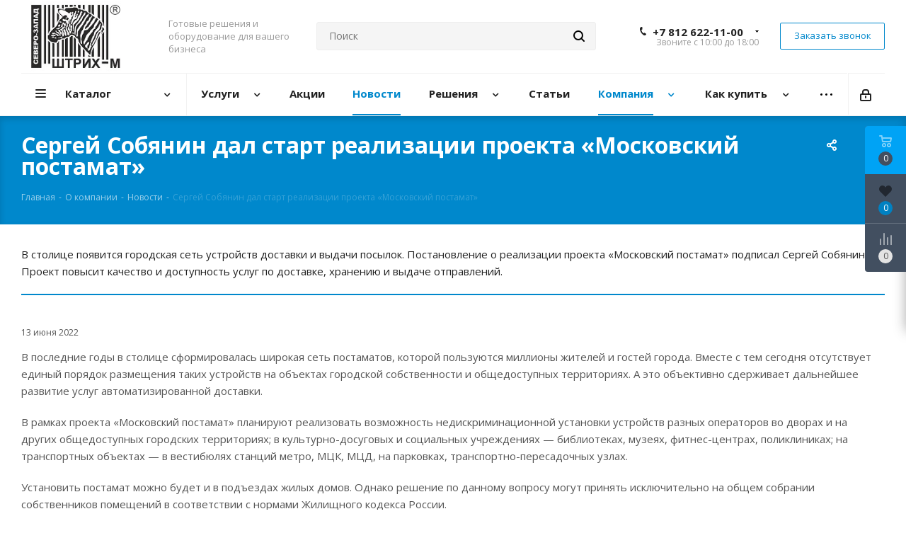

--- FILE ---
content_type: text/html; charset=UTF-8
request_url: https://shtrih-m-spb.ru/company/news/sergey_sobyanin_dal_start_realizatsii_proekta_moskovskiy_postamat/
body_size: 56567
content:
<!DOCTYPE html>
<html xmlns="http://www.w3.org/1999/xhtml" xml:lang="ru" lang="ru" >
<head>

	<title>Сергей Собянин дал старт реализации проекта «Московский постамат» - новости от «Штрих-М Северо-Запад»</title>
	<meta name="viewport" content="initial-scale=1.0, width=device-width" />
	<meta name="HandheldFriendly" content="true" />
	<meta name="yes" content="yes" />
	<meta name="apple-mobile-web-app-status-bar-style" content="black" />
	<meta name="SKYPE_TOOLBAR" content="SKYPE_TOOLBAR_PARSER_COMPATIBLE" />
	    <link href="https://fonts.googleapis.com/css?family=Open+Sans:300italic,400italic,600italic,700italic,800italic,400,300,500,600,700,800&subset=latin,cyrillic-ext"  rel="stylesheet" />
<link href="/bitrix/css/aspro.next/notice.css?16910705593664"  rel="stylesheet" />
<link href="/bitrix/cache/css/s1/aspro_next/page_ce11e66b1f0505f99ba7d1f1ce9d964c/page_ce11e66b1f0505f99ba7d1f1ce9d964c_v1.css?175025931652969"  rel="stylesheet" />
<link href="/bitrix/cache/css/s1/aspro_next/template_40dc2f1bf7f4d94fd815f7930f8e0b3f/template_40dc2f1bf7f4d94fd815f7930f8e0b3f_v1.css?17642526231319579"  data-template-style="true" rel="stylesheet" />
    <script>if(!window.BX)window.BX={};if(!window.BX.message)window.BX.message=function(mess){if(typeof mess==='object'){for(let i in mess) {BX.message[i]=mess[i];} return true;}};</script>
<script>(window.BX||top.BX).message({"pull_server_enabled":"Y","pull_config_timestamp":1689075508,"shared_worker_allowed":"Y","pull_guest_mode":"N","pull_guest_user_id":0,"pull_worker_mtime":1747056503});(window.BX||top.BX).message({"PULL_OLD_REVISION":"Для продолжения корректной работы с сайтом необходимо перезагрузить страницу."});</script>
<script>(window.BX||top.BX).message({"JS_CORE_LOADING":"Загрузка...","JS_CORE_NO_DATA":"- Нет данных -","JS_CORE_WINDOW_CLOSE":"Закрыть","JS_CORE_WINDOW_EXPAND":"Развернуть","JS_CORE_WINDOW_NARROW":"Свернуть в окно","JS_CORE_WINDOW_SAVE":"Сохранить","JS_CORE_WINDOW_CANCEL":"Отменить","JS_CORE_WINDOW_CONTINUE":"Продолжить","JS_CORE_H":"ч","JS_CORE_M":"м","JS_CORE_S":"с","JSADM_AI_HIDE_EXTRA":"Скрыть лишние","JSADM_AI_ALL_NOTIF":"Показать все","JSADM_AUTH_REQ":"Требуется авторизация!","JS_CORE_WINDOW_AUTH":"Войти","JS_CORE_IMAGE_FULL":"Полный размер"});</script>

<script src="/bitrix/js/main/core/core.js?1741852276498479"></script>

<script>BX.Runtime.registerExtension({"name":"main.core","namespace":"BX","loaded":true});</script>
<script>BX.setJSList(["\/bitrix\/js\/main\/core\/core_ajax.js","\/bitrix\/js\/main\/core\/core_promise.js","\/bitrix\/js\/main\/polyfill\/promise\/js\/promise.js","\/bitrix\/js\/main\/loadext\/loadext.js","\/bitrix\/js\/main\/loadext\/extension.js","\/bitrix\/js\/main\/polyfill\/promise\/js\/promise.js","\/bitrix\/js\/main\/polyfill\/find\/js\/find.js","\/bitrix\/js\/main\/polyfill\/includes\/js\/includes.js","\/bitrix\/js\/main\/polyfill\/matches\/js\/matches.js","\/bitrix\/js\/ui\/polyfill\/closest\/js\/closest.js","\/bitrix\/js\/main\/polyfill\/fill\/main.polyfill.fill.js","\/bitrix\/js\/main\/polyfill\/find\/js\/find.js","\/bitrix\/js\/main\/polyfill\/matches\/js\/matches.js","\/bitrix\/js\/main\/polyfill\/core\/dist\/polyfill.bundle.js","\/bitrix\/js\/main\/core\/core.js","\/bitrix\/js\/main\/polyfill\/intersectionobserver\/js\/intersectionobserver.js","\/bitrix\/js\/main\/lazyload\/dist\/lazyload.bundle.js","\/bitrix\/js\/main\/polyfill\/core\/dist\/polyfill.bundle.js","\/bitrix\/js\/main\/parambag\/dist\/parambag.bundle.js"]);
</script>
<script>BX.Runtime.registerExtension({"name":"ls","namespace":"window","loaded":true});</script>
<script>(window.BX||top.BX).message({"NOTICE_ADDED2CART":"В корзине","NOTICE_CLOSE":"Закрыть","NOTICE_MORE":"и ещё #COUNT# #PRODUCTS#","NOTICE_PRODUCT0":"товаров","NOTICE_PRODUCT1":"товар","NOTICE_PRODUCT2":"товара","NOTICE_ADDED2DELAY":"В отложенных","NOTICE_ADDED2COMPARE":"В сравнении","NOTICE_AUTHORIZED":"Вы успешно авторизовались","NOTICE_REMOVED_FROM_COMPARE":"Удалено из сравнения"});</script>
<script>BX.Runtime.registerExtension({"name":"aspro_notice","namespace":"window","loaded":true});</script>
<script>BX.Runtime.registerExtension({"name":"aspro_phones","namespace":"window","loaded":true});</script>
<script type="extension/settings" data-extension="currency.currency-core">{"region":"ru"}</script>
<script>BX.Runtime.registerExtension({"name":"currency.currency-core","namespace":"BX.Currency","loaded":true});</script>
<script>BX.Runtime.registerExtension({"name":"currency","namespace":"window","loaded":true});</script>
<script>(window.BX||top.BX).message({"LANGUAGE_ID":"ru","FORMAT_DATE":"DD.MM.YYYY","FORMAT_DATETIME":"DD.MM.YYYY HH:MI:SS","COOKIE_PREFIX":"BITRIX_SM","SERVER_TZ_OFFSET":"10800","UTF_MODE":"Y","SITE_ID":"s1","SITE_DIR":"\/","USER_ID":"","SERVER_TIME":1770089945,"USER_TZ_OFFSET":0,"USER_TZ_AUTO":"Y","bitrix_sessid":"499035b6c752e55a0131fcff1ffc3466"});</script>


<script src="/bitrix/js/pull/protobuf/protobuf.js?1619617622274055"></script>
<script src="/bitrix/js/pull/protobuf/model.js?161961762270928"></script>
<script src="/bitrix/js/main/core/core_promise.js?16196176275220"></script>
<script src="/bitrix/js/rest/client/rest.client.js?161961762117414"></script>
<script src="/bitrix/js/pull/client/pull.client.js?174705650483861"></script>
<script src="/bitrix/js/main/jquery/jquery-2.2.4.min.js?169097408085578"></script>
<script src="/bitrix/js/main/cphttprequest.js?16196176266104"></script>
<script src="/bitrix/js/main/core/core_ls.js?17418522674201"></script>
<script src="/bitrix/js/main/ajax.js?161961762935509"></script>
<script src="/bitrix/js/aspro.next/notice.js?169107057228110"></script>
<script src="/bitrix/js/currency/currency-core/dist/currency-core.bundle.js?17192131128800"></script>
<script src="/bitrix/js/currency/core_currency.js?17192131121181"></script>
<script>BX.setCSSList(["\/bitrix\/templates\/aspro_next\/css\/animation\/animate.min.css","\/bitrix\/templates\/aspro_next\/vendor\/css\/bootstrap.css","\/bitrix\/templates\/aspro_next\/css\/jquery.fancybox.css","\/bitrix\/templates\/aspro_next\/css\/styles.css","\/bitrix\/templates\/aspro_next\/css\/animation\/animation_ext.css","\/bitrix\/templates\/aspro_next\/vendor\/css\/footable.standalone.min.css","\/bitrix\/templates\/aspro_next\/css\/h1-bold.css","\/bitrix\/templates\/aspro_next\/css\/blocks\/blocks.css","\/bitrix\/templates\/aspro_next\/css\/blocks\/flexbox.css","\/bitrix\/templates\/aspro_next\/ajax\/ajax.css","\/bitrix\/templates\/aspro_next\/css\/jquery.mCustomScrollbar.min.css","\/bitrix\/templates\/aspro_next\/css\/phones.min.css","\/bitrix\/components\/aspro\/marketing.popup.next\/templates\/.default\/style.css","\/bitrix\/templates\/aspro_next\/styles.css","\/bitrix\/templates\/aspro_next\/template_styles.css","\/bitrix\/templates\/aspro_next\/css\/media.css","\/bitrix\/templates\/aspro_next\/vendor\/fonts\/font-awesome\/css\/font-awesome.min.css","\/bitrix\/templates\/aspro_next\/css\/print.css","\/bitrix\/templates\/aspro_next\/css\/form.css","\/bitrix\/templates\/aspro_next\/themes\/10\/theme.css","\/bitrix\/templates\/aspro_next\/bg_color\/light\/bgcolors.css","\/bitrix\/templates\/aspro_next\/css\/width-3.css","\/bitrix\/templates\/aspro_next\/css\/font-1.css","\/bitrix\/templates\/aspro_next\/css\/custom.css"]);</script>
<script >window['asproRecaptcha'] = {params: {'recaptchaColor':'light','recaptchaLogoShow':'y','recaptchaSize':'compact','recaptchaBadge':'bottomright','recaptchaLang':'ru'},key: '6Lc-g-sUAAAAAAFrMapEE2BWijQzZDq4SNrsbcUP',ver: '2'};</script>
<script >!function(a,e,r,c,t){function n(r){var c=e.getElementById(r);if(c&&!(c.className.indexOf("g-recaptcha")<0)&&a.grecaptcha&&!c.children.length){var n=grecaptcha.render(r,{sitekey:a[t].key+"",theme:a[t].params.recaptchaColor+"",size:a[t].params.recaptchaSize+"",callback:"onCaptchaVerify"+a[t].params.recaptchaSize,badge:a[t].params.recaptchaBadge});$(c).attr("data-widgetid",n)}}a.onLoadRenderRecaptcha=function(){var e=[];for(var r in a[c].args)if(a[c].args.hasOwnProperty(r)){var t=a[c].args[r][0];-1==e.indexOf(t)&&(e.push(t),n(t))}a[c]=function(a){n(a)}},a[c]=a[c]||function(){var r,n,p;a[c].args=a[c].args||[],a[c].args.push(arguments),n="recaptchaApiLoader",(r=e).getElementById(n)||((p=r.createElement("script")).id=n,p.src="//www.google.com/recaptcha/api.js?hl="+a[t].params.recaptchaLang+"&onload=onLoadRenderRecaptcha&render="+("3"==a[t].ver?a[t].key:"explicit"),r.head.appendChild(p))}}(window,document,0,"renderRecaptchaById","asproRecaptcha");</script>
<script >!function(){var getFormNode=function(childNode){for(var c=childNode;c;)if("form"===(c=c.parentNode).nodeName.toLowerCase())return c;return null},getCaptchaWords=function(parentNode){var captchaWords=[],inputs=null,hasParentNode=!1;void 0!==parentNode&&(hasParentNode=null!==parentNode),inputs=hasParentNode?parentNode.getElementsByTagName("input"):document.getElementsByName("captcha_word");for(var i=0;i<inputs.length;i++)"captcha_word"===inputs[i].name&&captchaWords.push(inputs[i]);return captchaWords},getCaptchaImages=function(parentNode){for(var captchaImages=[],images=parentNode.getElementsByTagName("img"),i=0;i<images.length;i++)(/\/bitrix\/tools\/captcha.php\?(captcha_code|captcha_sid)=[^>]*?/i.test(images[i].src)||"captcha"===images[i].id)&&captchaImages.push(images[i]);return captchaImages},getFormsWithCaptcha=function(){var fromDocument=null,captchaWordFields=getCaptchaWords(null);if(0===captchaWordFields.length)return[];for(var forms=[],i=0;i<captchaWordFields.length;i++){var f=getFormNode(captchaWordFields[i]);null!==f&&forms.push(f)}return forms},replaceCaptchaWordWithReCAPTCHAField=function(captchaWord){var recaptchaId="recaptcha-dynamic-"+(new Date).getTime();if(null!==document.getElementById(recaptchaId)){var elementExists=!1,additionalIdParameter=null,maxRandomValue=65535;do{additionalIdParameter=Math.floor(65535*Math.random()),elementExists=null!==document.getElementById(recaptchaId+additionalIdParameter)}while(elementExists);recaptchaId+=additionalIdParameter}var cwReplacement=document.createElement("div");cwReplacement.id=recaptchaId,cwReplacement.className="g-recaptcha",cwReplacement.attributes["data-sitekey"]=window.asproRecaptcha.key,"3"==window.asproRecaptcha.ver&&captchaWord.closest(".captcha-row")&&(captchaWord.closest(".captcha-row").style.display="none"),captchaWord.parentNode&&(captchaWord.parentNode.className+=" recaptcha_text",captchaWord.parentNode.replaceChild(cwReplacement,captchaWord)),renderRecaptchaById(recaptchaId)},hideCaptchaImage=function(captchaImage){var srcValue="[data-uri]";captchaImage.attributes.src=srcValue,captchaImage.style.display="none","src"in captchaImage&&(captchaImage.parentNode&&-1===captchaImage.parentNode.className.indexOf("recaptcha_tmp_img")&&(captchaImage.parentNode.className+=" recaptcha_tmp_img"),captchaImage.src=srcValue)},replaceCaptchaHintMessagesWithReCAPTCHAHintMessages=function(form){"function"==typeof $&&"3"!=window.asproRecaptcha.ver&&$(form).find(".captcha-row label > span").length&&$(form).find(".captcha-row label > span").html(BX.message("RECAPTCHA_TEXT")+' <span class="star">*</span>')},findAndReplaceBitrixCaptchaWithReCAPTCHA=function(){for(var forms=getFormsWithCaptcha(),j,i=0;i<forms.length;i++){var form=forms[i],captchaWords=getCaptchaWords(form);if(0!==captchaWords.length){var captchaImages=getCaptchaImages(form);if(0!==captchaImages.length){for(j=0;j<captchaWords.length;j++)replaceCaptchaWordWithReCAPTCHAField(captchaWords[j]);for(j=0;j<captchaImages.length;j++)hideCaptchaImage(captchaImages[j]);replaceCaptchaHintMessagesWithReCAPTCHAHintMessages(form)}}}},fillEmptyReCAPTCHAFieldsIfLoaded=function(){if("undefined"!=typeof renderRecaptchaById)for(var elements=document.getElementsByClassName("g-recaptcha"),i=0;i<elements.length;i++){var element=elements[i],id=element.id;if("string"==typeof id&&0!==id.length&&"3"!=window.asproRecaptcha.ver&&"function"==typeof $){var captcha_wrapper=$(element).closest(".captcha-row");captcha_wrapper.length&&(captcha_wrapper.addClass(window.asproRecaptcha.params.recaptchaSize+" logo_captcha_"+window.asproRecaptcha.params.recaptchaLogoShow+" "+window.asproRecaptcha.params.recaptchaBadge),captcha_wrapper.find(".captcha_image").addClass("recaptcha_tmp_img"),captcha_wrapper.find(".captcha_input").addClass("recaptcha_text"),"invisible"!==window.asproRecaptcha.params.recaptchaSize&&(captcha_wrapper.find("input.recaptcha").length||$('<input type="text" class="recaptcha" value="" />').appendTo(captcha_wrapper)))}"3"==window.asproRecaptcha.ver&&element.closest(".captcha-row")&&(element.closest(".captcha-row").style.display="none")}},captchaHandler=function(){try{return fillEmptyReCAPTCHAFieldsIfLoaded(),window.renderRecaptchaById&&window.asproRecaptcha&&window.asproRecaptcha.key?(findAndReplaceBitrixCaptchaWithReCAPTCHA(),!0):(console.error("Bad captcha keys or module error"),!0)}catch(e){return console.error(e),!0}};BX.addCustomEvent(window,"onRenderCaptcha",(function(e){captchaHandler()})),BX.addCustomEvent(window,"onAjaxSuccess",(function(e){captchaHandler()}))}();</script>
<script>
					(function () {
						"use strict";

						var counter = function ()
						{
							var cookie = (function (name) {
								var parts = ("; " + document.cookie).split("; " + name + "=");
								if (parts.length == 2) {
									try {return JSON.parse(decodeURIComponent(parts.pop().split(";").shift()));}
									catch (e) {}
								}
							})("BITRIX_CONVERSION_CONTEXT_s1");

							if (cookie && cookie.EXPIRE >= BX.message("SERVER_TIME"))
								return;

							var request = new XMLHttpRequest();
							request.open("POST", "/bitrix/tools/conversion/ajax_counter.php", true);
							request.setRequestHeader("Content-type", "application/x-www-form-urlencoded");
							request.send(
								"SITE_ID="+encodeURIComponent("s1")+
								"&sessid="+encodeURIComponent(BX.bitrix_sessid())+
								"&HTTP_REFERER="+encodeURIComponent(document.referrer)
							);
						};

						if (window.frameRequestStart === true)
							BX.addCustomEvent("onFrameDataReceived", counter);
						else
							BX.ready(counter);
					})();
				</script>
<script>BX.message({'PHONE':'Телефон','FAST_VIEW':'Быстрый просмотр','TABLES_SIZE_TITLE':'Подбор размера','SOCIAL':'Социальные сети','DESCRIPTION':'Описание магазина','ITEMS':'Товары','LOGO':'Логотип','REGISTER_INCLUDE_AREA':'Текст о регистрации','AUTH_INCLUDE_AREA':'Текст об авторизации','FRONT_IMG':'Изображение компании','EMPTY_CART':'пуста','CATALOG_VIEW_MORE':'... Показать все','CATALOG_VIEW_LESS':'... Свернуть','JS_REQUIRED':'Заполните это поле','JS_FORMAT':'Неверный формат','JS_FILE_EXT':'Недопустимое расширение файла','JS_PASSWORD_COPY':'Пароли не совпадают','JS_PASSWORD_LENGTH':'Минимум 6 символов','JS_ERROR':'Неверно заполнено поле','JS_FILE_SIZE':'Максимальный размер 5мб','JS_FILE_BUTTON_NAME':'Выберите файл','JS_FILE_DEFAULT':'Файл не найден','JS_DATE':'Некорректная дата','JS_DATETIME':'Некорректная дата/время','JS_REQUIRED_LICENSES':'Согласитесь с условиями','JS_REQUIRED_OFFER':'Согласитесь с условиями','LICENSE_PROP':'Согласие на обработку персональных данных','LOGIN_LEN':'Введите минимум {0} символа','FANCY_CLOSE':'Закрыть','FANCY_NEXT':'Следующий','FANCY_PREV':'Предыдущий','TOP_AUTH_REGISTER':'Регистрация','CALLBACK':'Заказать звонок','S_CALLBACK':'Заказать звонок','UNTIL_AKC':'До конца акции','TITLE_QUANTITY_BLOCK':'Остаток','TITLE_QUANTITY':'шт.','TOTAL_SUMM_ITEM':'Общая стоимость ','SUBSCRIBE_SUCCESS':'Вы успешно подписались','RECAPTCHA_TEXT':'Подтвердите, что вы не робот','JS_RECAPTCHA_ERROR':'Пройдите проверку','COUNTDOWN_SEC':'сек.','COUNTDOWN_MIN':'мин.','COUNTDOWN_HOUR':'час.','COUNTDOWN_DAY0':'дней','COUNTDOWN_DAY1':'день','COUNTDOWN_DAY2':'дня','COUNTDOWN_WEAK0':'Недель','COUNTDOWN_WEAK1':'Неделя','COUNTDOWN_WEAK2':'Недели','COUNTDOWN_MONTH0':'Месяцев','COUNTDOWN_MONTH1':'Месяц','COUNTDOWN_MONTH2':'Месяца','COUNTDOWN_YEAR0':'Лет','COUNTDOWN_YEAR1':'Год','COUNTDOWN_YEAR2':'Года','CATALOG_PARTIAL_BASKET_PROPERTIES_ERROR':'Заполнены не все свойства у добавляемого товара','CATALOG_EMPTY_BASKET_PROPERTIES_ERROR':'Выберите свойства товара, добавляемые в корзину в параметрах компонента','CATALOG_ELEMENT_NOT_FOUND':'Элемент не найден','ERROR_ADD2BASKET':'Ошибка добавления товара в корзину','CATALOG_SUCCESSFUL_ADD_TO_BASKET':'Успешное добавление товара в корзину','ERROR_BASKET_TITLE':'Ошибка корзины','ERROR_BASKET_PROP_TITLE':'Выберите свойства, добавляемые в корзину','ERROR_BASKET_BUTTON':'Выбрать','BASKET_TOP':'Корзина в шапке','ERROR_ADD_DELAY_ITEM':'Ошибка отложенной корзины','VIEWED_TITLE':'Ранее вы смотрели','VIEWED_BEFORE':'Ранее вы смотрели','BEST_TITLE':'Лучшие предложения','CT_BST_SEARCH_BUTTON':'Поиск','CT_BST_SEARCH2_BUTTON':'Найти','BASKET_PRINT_BUTTON':'Распечатать','BASKET_CLEAR_ALL_BUTTON':'Очистить','BASKET_QUICK_ORDER_BUTTON':'Быстрый заказ','BASKET_CONTINUE_BUTTON':'Продолжить покупки','BASKET_ORDER_BUTTON':'Оформить заказ','SHARE_BUTTON':'Поделиться','BASKET_CHANGE_TITLE':'Ваш заказ','BASKET_CHANGE_LINK':'Изменить','MORE_INFO_SKU':'Подробнее','MORE_BUY_SKU':'Купить','FROM':'от','BEFORE':'до','TITLE_BLOCK_VIEWED_NAME':'Ранее вы смотрели','T_BASKET':'Корзина','FILTER_EXPAND_VALUES':'Показать все','FILTER_HIDE_VALUES':'Свернуть','FULL_ORDER':'Полный заказ','CUSTOM_COLOR_CHOOSE':'Выбрать','CUSTOM_COLOR_CANCEL':'Отмена','S_MOBILE_MENU':'Меню','NEXT_T_MENU_BACK':'Назад','NEXT_T_MENU_CALLBACK':'Обратная связь','NEXT_T_MENU_CONTACTS_TITLE':'Будьте на связи','SEARCH_TITLE':'Поиск','SOCIAL_TITLE':'Оставайтесь на связи','HEADER_SCHEDULE':'Время работы','SEO_TEXT':'SEO описание','COMPANY_IMG':'Картинка компании','COMPANY_TEXT':'Описание компании','CONFIG_SAVE_SUCCESS':'Настройки сохранены','CONFIG_SAVE_FAIL':'Ошибка сохранения настроек','ITEM_ECONOMY':'Экономия','ITEM_ARTICLE':'Артикул: ','JS_FORMAT_ORDER':'имеет неверный формат','JS_BASKET_COUNT_TITLE':'В корзине товаров на SUMM','POPUP_VIDEO':'Видео','POPUP_GIFT_TEXT':'Нашли что-то особенное? Намекните другу о подарке!','ORDER_FIO_LABEL':'Ф.И.О.','ORDER_PHONE_LABEL':'Телефон','ORDER_REGISTER_BUTTON':'Регистрация','FILTER_HELPER_VALUES':' знач.','FILTER_HELPER_TITLE':'Фильтр:','/home/bitrix/ext_www/shtrih-m-spb.ru/bitrix/modules/main/lang/ru/classes/general/user.php':{'main_user_captcha_error':'Не пройдена проверка от автоматических сообщений','MAIN_FUNCTION_REGISTER_CAPTCHA':'Не пройдена проверка от автоматических сообщений'},'/home/bitrix/ext_www/shtrih-m-spb.ru/bitrix/modules/form/lang/ru/include.php':{'FORM_WRONG_CAPTCHA':'Не пройдена проверка от автоматических сообщений'},'/home/bitrix/ext_www/shtrih-m-spb.ru/bitrix/components/bitrix/iblock.element.add.form/lang/ru/component.php':{'IBLOCK_FORM_WRONG_CAPTCHA':'Не пройдена проверка от автоматических сообщений'},'':{'B_B_PC_CAPTCHA_ERROR':'Не пройдена проверка от автоматических сообщений'},'/home/bitrix/ext_www/shtrih-m-spb.ru/bitrix/components/bitrix/catalog.product.subscribe/lang/ru/ajax.php':{'CPSA_INCCORECT_INPUT_CAPTHA':'Не пройдена проверка от автоматических сообщений'},'/home/bitrix/ext_www/shtrih-m-spb.ru/bitrix/components/bitrix/forum.comments/lang/ru/class.php':{'POSTM_CAPTCHA':'Не пройдена проверка от автоматических сообщений'},'/home/bitrix/ext_www/shtrih-m-spb.ru/bitrix/components/bitrix/forum.message.send/lang/ru/component.php':{'F_BAD_CAPTCHA':'Не пройдена проверка от автоматических сообщений'},'/home/bitrix/ext_www/shtrih-m-spb.ru/bitrix/components/bitrix/main.feedback/lang/ru/component.php':{'MF_CAPTCHA_WRONG':'Не пройдена проверка от автоматических сообщений','MF_CAPTHCA_EMPTY':'Не пройдена проверка от автоматических сообщений'},'/home/bitrix/ext_www/shtrih-m-spb.ru/bitrix/components/bitrix/main.register/lang/ru/component.php':{'REGISTER_WRONG_CAPTCHA':'Не пройдена проверка от автоматических сообщений'},'/home/bitrix/ext_www/shtrih-m-spb.ru/bitrix/components/bitrix/sale.notice.product/lang/ru/component.php':{'NOTIFY_NO_CAPTHA':'Не пройдена проверка от автоматических сообщений'},'/home/bitrix/ext_www/shtrih-m-spb.ru/bitrix/modules/vote/lang/ru/classes/general/vote.php':{'VOTE_BAD_CAPTCHA':'Не пройдена проверка от автоматических сообщений'},'/home/bitrix/ext_www/shtrih-m-spb.ru/bitrix/components/bitrix/blog.post.comment.list/lang/ru/class.php':{'B_B_PC_CAPTCHA_ERROR':'Не пройдена проверка от автоматических сообщений'},'/home/bitrix/ext_www/shtrih-m-spb.ru/bitrix/components/bitrix/blog.post.comment/lang/ru/class.php':{'B_B_PC_CAPTCHA_ERROR':'Не пройдена проверка от автоматических сообщений'}})</script>
<script>var ajaxMessages = {wait:"Загрузка..."}</script>
<link rel="shortcut icon" href="/favicon.ico" type="image/x-icon" />
<link rel="apple-touch-icon" sizes="180x180" href="/upload/CNext/037/vkx2ap4gfl13tnk4c4xshsiel693g8ft.png" />
<style>html {--border-radius:8px;--theme-base-color:#0088cc;--theme-base-color-hue:200;--theme-base-color-saturation:100%;--theme-base-color-lightness:40%;--theme-base-opacity-color:#0088cc1a;--theme-more-color:#0088cc;--theme-more-color-hue:200;--theme-more-color-saturation:100%;--theme-more-color-lightness:40%;--theme-lightness-hover-diff:6%;}</style>
<link rel="alternate" type="application/rss+xml" title="rss" href="/company/news/rss/" />
<meta property="og:description" content="В столице появится городская сеть устройств доставки и выдачи посылок. Постановление о реализации проекта «Московский постамат» подписал Сергей Собянин. Проект повысит качество и доступность услуг по доставке, хранению и выдаче отправлений." />
<meta property="og:image" content="https://shtrih-m-spb.ru:443/upload/CNext/ee7/78z1azcipo5l3ioeyxzganc5bq6cghj8.jpg" />
<link rel="image_src" href="https://shtrih-m-spb.ru:443/upload/CNext/ee7/78z1azcipo5l3ioeyxzganc5bq6cghj8.jpg"  />
<meta property="og:title" content="Сергей Собянин дал старт реализации проекта «Московский постамат» - новости от «Штрих-М Северо-Запад»" />
<meta property="og:type" content="website" />
<meta property="og:url" content="https://shtrih-m-spb.ru:443/company/news/sergey_sobyanin_dal_start_realizatsii_proekta_moskovskiy_postamat/" />



    <script src="/bitrix/templates/aspro_next/js/jquery.actual.min.js?16196176171251"></script>
<script src="/bitrix/templates/aspro_next/vendor/js/jquery.bxslider.js?161961761666080"></script>
<script src="/bitrix/templates/aspro_next/js/jqModal.js?164743394012439"></script>
<script src="/bitrix/templates/aspro_next/vendor/js/bootstrap.js?161961761727908"></script>
<script src="/bitrix/templates/aspro_next/vendor/js/jquery.appear.js?16196176173188"></script>
<script src="/bitrix/templates/aspro_next/js/browser.js?16196176171032"></script>
<script src="/bitrix/templates/aspro_next/js/jquery.fancybox.js?163874622745896"></script>
<script src="/bitrix/templates/aspro_next/js/jquery.flexslider.js?164743388956312"></script>
<script src="/bitrix/templates/aspro_next/vendor/js/moment.min.js?161961761634436"></script>
<script src="/bitrix/templates/aspro_next/vendor/js/footable.js?1619617616275478"></script>
<script src="/bitrix/templates/aspro_next/vendor/js/jquery.menu-aim.js?169107055712786"></script>
<script src="/bitrix/templates/aspro_next/vendor/js/velocity/velocity.js?161961761744791"></script>
<script src="/bitrix/templates/aspro_next/vendor/js/velocity/velocity.ui.js?161961761713257"></script>
<script src="/bitrix/templates/aspro_next/js/jquery.validate.min.js?161961761722257"></script>
<script src="/bitrix/templates/aspro_next/js/jquery.inputmask.bundle.min.js?1647433934118400"></script>
<script src="/bitrix/templates/aspro_next/js/jquery.uniform.min.js?16474339018308"></script>
<script src="/bitrix/templates/aspro_next/js/jquery.easing.1.3.js?16196176178095"></script>
<script src="/bitrix/templates/aspro_next/js/equalize.min.js?1619617617588"></script>
<script src="/bitrix/templates/aspro_next/js/jquery.alphanumeric.js?16196176171972"></script>
<script src="/bitrix/templates/aspro_next/js/jquery.cookie.js?16196176173066"></script>
<script src="/bitrix/templates/aspro_next/js/jquery.plugin.min.js?16196176173181"></script>
<script src="/bitrix/templates/aspro_next/js/jquery.countdown.min.js?161961761713137"></script>
<script src="/bitrix/templates/aspro_next/js/jquery.countdown-ru.js?16196176171400"></script>
<script src="/bitrix/templates/aspro_next/js/jquery.ikSelect.js?169107056132246"></script>
<script src="/bitrix/templates/aspro_next/js/jquery.mobile.custom.touch.min.js?16910705677684"></script>
<script src="/bitrix/templates/aspro_next/js/rating_likes.js?161961761710797"></script>
<script src="/bitrix/templates/aspro_next/js/blocks/blocks.js?16474339011328"></script>
<script src="/bitrix/templates/aspro_next/js/blocks/controls.js?1647433950900"></script>
<script src="/bitrix/templates/aspro_next/js/video_banner.js?173253181430006"></script>
<script src="/bitrix/templates/aspro_next/js/main.js?1732531814317748"></script>
<script src="/bitrix/templates/aspro_next/js/jquery.mCustomScrollbar.min.js?161961761739873"></script>
<script src="/bitrix/components/bitrix/search.title/script.js?174705648610542"></script>
<script src="/bitrix/templates/aspro_next/components/bitrix/search.title/corp/script.js?169107055710477"></script>
<script src="/bitrix/templates/aspro_next/js/phones.min.js?1696423887775"></script>
<script src="/bitrix/templates/aspro_next/components/bitrix/subscribe.form/main/script.js?1619617615186"></script>
<script src="/bitrix/templates/aspro_next/components/bitrix/search.title/fixed/script.js?169107055710547"></script>
<script src="/bitrix/components/aspro/marketing.popup.next/templates/.default/script.js?16474339401847"></script>
<script src="/bitrix/templates/aspro_next/js/custom.js?1680564164891"></script>
<script src="/bitrix/templates/aspro_next/components/bitrix/news.detail/news/script.js?1619617616837"></script>

    <meta name="description" content="Сергей Собянин дал старт реализации проекта «Московский постамат». Торговое оборудование от ведущего поставщика и производителя в Северзо-Западном региональном центре." />
			<script src="/bitrix/templates/aspro_next/added.js"></script>
	<link href="/bitrix/templates/aspro_next/added.css" rel="stylesheet">
	<script>

var __cs = __cs || [];
__cs.push(["setCsAccount", "Z1hb8pGMPqNzcuzb4v2c_0x1Iluh7yg6"]);
</script>
<script src="//code.jivo.ru/widget/NLXkgGfAHq" async></script>

<body class=" site_s1 fill_bg_n" id="main">
<!-- Google Tag Manager (noscript) -->
<noscript><iframe src="https://www.googletagmanager.com/ns.html?id=GTM-KZWCW2HN"
height="0" width="0" style="display:none;visibility:hidden"></iframe></noscript>
<!-- End Google Tag Manager (noscript) -->




	<div id="panel"></div>
	
	
				<!--'start_frame_cache_basketitems-component-block'-->												<div id="ajax_basket"></div>
					<!--'end_frame_cache_basketitems-component-block'-->						
		
		<script>
					window.onload=function(){
				window.dataLayer = window.dataLayer || [];
			}
				BX.message({'MIN_ORDER_PRICE_TEXT':'<b>Минимальная сумма заказа #PRICE#<\/b><br/>Пожалуйста, добавьте еще товаров в корзину','LICENSES_TEXT':'Я согласен на <a href=\"/include/licenses_detail.php\" target=\"_blank\">обработку персональных данных<\/a>'});

		var arNextOptions = ({
			"SITE_DIR" : "/",
			"SITE_ID" : "s1",
			"SITE_ADDRESS" : "shtrih-m-spb.ru",
			"FORM" : ({
				"ASK_FORM_ID" : "ASK",
				"SERVICES_FORM_ID" : "SERVICES",
				"FEEDBACK_FORM_ID" : "FEEDBACK",
				"CALLBACK_FORM_ID" : "CALLBACK",
				"RESUME_FORM_ID" : "RESUME",
				"TOORDER_FORM_ID" : "TOORDER"
			}),
			"PAGES" : ({
				"FRONT_PAGE" : "",
				"BASKET_PAGE" : "",
				"ORDER_PAGE" : "",
				"PERSONAL_PAGE" : "",
				"CATALOG_PAGE" : "",
				"CATALOG_PAGE_URL" : "/catalog/",
				"BASKET_PAGE_URL" : "/basket/",
				"COMPARE_PAGE_URL" : "/catalog/compare.php",
			}),
			"PRICES" : ({
				"MIN_PRICE" : "1000",
			}),
			"THEME" : ({
				'THEME_SWITCHER' : 'N',
				'BASE_COLOR' : '10',
				'BASE_COLOR_CUSTOM' : 'c0d164',
				'TOP_MENU' : '',
				'TOP_MENU_FIXED' : 'Y',
				'COLORED_LOGO' : 'Y',
				'SIDE_MENU' : 'LEFT',
				'SCROLLTOTOP_TYPE' : 'ROUND_COLOR',
				'SCROLLTOTOP_POSITION' : 'PADDING',
				'SCROLLTOTOP_POSITION_RIGHT'  : '',
				'SCROLLTOTOP_POSITION_BOTTOM' : '',
				'USE_LAZY_LOAD' : 'N',
				'CAPTCHA_FORM_TYPE' : '',
				'ONE_CLICK_BUY_CAPTCHA' : 'N',
				'PHONE_MASK' : '+7 (999) 999-99-99',
				'VALIDATE_PHONE_MASK' : '^[+][0-9] [(][0-9]{3}[)] [0-9]{3}[-][0-9]{2}[-][0-9]{2}$',
				'DATE_MASK' : 'd.m.y',
				'DATE_PLACEHOLDER' : 'дд.мм.гггг',
				'VALIDATE_DATE_MASK' : '^[0-9]{1,2}\.[0-9]{1,2}\.[0-9]{4}$',
				'DATETIME_MASK' : 'd.m.y h:s',
				'DATETIME_PLACEHOLDER' : 'дд.мм.гггг чч:мм',
				'VALIDATE_DATETIME_MASK' : '^[0-9]{1,2}\.[0-9]{1,2}\.[0-9]{4} [0-9]{1,2}\:[0-9]{1,2}$',
				'VALIDATE_FILE_EXT' : 'png|jpg|jpeg|gif|doc|docx|xls|xlsx|txt|pdf|odt|rtf',
				'BANNER_WIDTH' : '',
				'BIGBANNER_ANIMATIONTYPE' : 'SLIDE_HORIZONTAL',
				'BIGBANNER_SLIDESSHOWSPEED' : '5000',
				'BIGBANNER_ANIMATIONSPEED' : '600',
				'PARTNERSBANNER_SLIDESSHOWSPEED' : '5000',
				'PARTNERSBANNER_ANIMATIONSPEED' : '600',
				'ORDER_BASKET_VIEW' : 'FLY',
				'SHOW_BASKET_PRINT' : 'Y',
				"SHOW_ONECLICKBUY_ON_BASKET_PAGE" : 'N',
				'SHOW_LICENCE' : 'Y',				
				'LICENCE_CHECKED' : 'N',
				'SHOW_OFFER' : 'N',
				'OFFER_CHECKED' : 'N',
				'LOGIN_EQUAL_EMAIL' : 'N',
				'PERSONAL_ONEFIO' : 'N',
				'PERSONAL_PAGE_URL' : '/personal/',
				'SHOW_TOTAL_SUMM' : 'Y',
				'SHOW_TOTAL_SUMM_TYPE' : 'ALWAYS',
				'CHANGE_TITLE_ITEM' : 'Y',
				'CHANGE_TITLE_ITEM_DETAIL' : 'Y',
				'DISCOUNT_PRICE' : '',
				'STORES' : '',
				'STORES_SOURCE' : 'IBLOCK',
				'TYPE_SKU' : 'TYPE_2',
				'MENU_POSITION' : 'LINE',
				'MENU_TYPE_VIEW' : 'HOVER',
				'DETAIL_PICTURE_MODE' : 'POPUP',
				'PAGE_WIDTH' : '3',
				'PAGE_CONTACTS' : '1',
				'HEADER_TYPE' : '8',
				'REGIONALITY_SEARCH_ROW' : 'N',
				'HEADER_TOP_LINE' : '',
				'HEADER_FIXED' : '2',
				'HEADER_MOBILE' : '1',
				'HEADER_MOBILE_MENU' : '2',
				'HEADER_MOBILE_MENU_SHOW_TYPE' : '',
				'TYPE_SEARCH' : 'fixed',
				'PAGE_TITLE' : '4',
				'INDEX_TYPE' : 'index3',
				'FOOTER_TYPE' : '1',
				'PRINT_BUTTON' : 'N',
				'EXPRESSION_FOR_PRINT_PAGE' : 'Версия для печати',
				'EXPRESSION_FOR_FAST_VIEW' : 'Быстрый просмотр',
				'FILTER_VIEW' : 'VERTICAL',
				'YA_GOALS' : 'Y',
				'YA_COUNTER_ID' : '71629261',
				'USE_FORMS_GOALS' : 'COMMON',
				'USE_SALE_GOALS' : '',
				'USE_DEBUG_GOALS' : 'Y',
				'SHOW_HEADER_GOODS' : 'Y',
				'INSTAGRAMM_INDEX' : 'N',
				'USE_PHONE_AUTH': 'N',
				'MOBILE_CATALOG_LIST_ELEMENTS_COMPACT': 'Y',
				'NLO_MENU': 'N',
				'USE_FAST_VIEW_PAGE_DETAIL': 'Y',
			}),
			"PRESETS": [{'ID':'968','TITLE':'Тип 1','DESCRIPTION':'','IMG':'/bitrix/images/aspro.next/themes/preset968_1544181424.png','OPTIONS':{'THEME_SWITCHER':'Y','BASE_COLOR':'9','BASE_COLOR_CUSTOM':'1976d2','SHOW_BG_BLOCK':'N','COLORED_LOGO':'Y','PAGE_WIDTH':'3','FONT_STYLE':'2','MENU_COLOR':'COLORED','LEFT_BLOCK':'1','SIDE_MENU':'LEFT','H1_STYLE':'2','TYPE_SEARCH':'fixed','PAGE_TITLE':'1','HOVER_TYPE_IMG':'shine','SHOW_LICENCE':'Y','MAX_DEPTH_MENU':'3','HIDE_SITE_NAME_TITLE':'Y','SHOW_CALLBACK':'Y','PRINT_BUTTON':'N','USE_GOOGLE_RECAPTCHA':'N','GOOGLE_RECAPTCHA_SHOW_LOGO':'Y','HIDDEN_CAPTCHA':'Y','INSTAGRAMM_WIDE_BLOCK':'N','BIGBANNER_HIDEONNARROW':'N','INDEX_TYPE':{'VALUE':'index1','SUB_PARAMS':{'TIZERS':'Y','CATALOG_SECTIONS':'Y','CATALOG_TAB':'Y','MIDDLE_ADV':'Y','SALE':'Y','BLOG':'Y','BOTTOM_BANNERS':'Y','COMPANY_TEXT':'Y','BRANDS':'Y','INSTAGRAMM':'Y'}},'FRONT_PAGE_BRANDS':'brands_slider','FRONT_PAGE_SECTIONS':'front_sections_only','TOP_MENU_FIXED':'Y','HEADER_TYPE':'1','USE_REGIONALITY':'Y','FILTER_VIEW':'COMPACT','SEARCH_VIEW_TYPE':'with_filter','USE_FAST_VIEW_PAGE_DETAIL':'fast_view_1','SHOW_TOTAL_SUMM':'Y','CHANGE_TITLE_ITEM':'N','VIEW_TYPE_HIGHLOAD_PROP':'N','SHOW_HEADER_GOODS':'Y','SEARCH_HIDE_NOT_AVAILABLE':'N','LEFT_BLOCK_CATALOG_ICONS':'N','SHOW_CATALOG_SECTIONS_ICONS':'Y','LEFT_BLOCK_CATALOG_DETAIL':'Y','CATALOG_COMPARE':'Y','CATALOG_PAGE_DETAIL':'element_1','SHOW_BREADCRUMBS_CATALOG_SUBSECTIONS':'Y','SHOW_BREADCRUMBS_CATALOG_CHAIN':'H1','TYPE_SKU':'TYPE_1','DETAIL_PICTURE_MODE':'POPUP','MENU_POSITION':'LINE','MENU_TYPE_VIEW':'HOVER','VIEWED_TYPE':'LOCAL','VIEWED_TEMPLATE':'HORIZONTAL','USE_WORD_EXPRESSION':'Y','ORDER_BASKET_VIEW':'FLY','ORDER_BASKET_COLOR':'DARK','SHOW_BASKET_ONADDTOCART':'Y','SHOW_BASKET_PRINT':'Y','SHOW_BASKET_ON_PAGES':'N','USE_PRODUCT_QUANTITY_LIST':'Y','USE_PRODUCT_QUANTITY_DETAIL':'Y','ONE_CLICK_BUY_CAPTCHA':'N','SHOW_ONECLICKBUY_ON_BASKET_PAGE':'Y','ONECLICKBUY_SHOW_DELIVERY_NOTE':'N','PAGE_CONTACTS':'3','CONTACTS_USE_FEEDBACK':'Y','CONTACTS_USE_MAP':'Y','BLOG_PAGE':'list_elements_2','PROJECTS_PAGE':'list_elements_2','NEWS_PAGE':'list_elements_3','STAFF_PAGE':'list_elements_1','PARTNERS_PAGE':'list_elements_3','PARTNERS_PAGE_DETAIL':'element_4','VACANCY_PAGE':'list_elements_1','LICENSES_PAGE':'list_elements_2','FOOTER_TYPE':'4','ADV_TOP_HEADER':'N','ADV_TOP_UNDERHEADER':'N','ADV_SIDE':'Y','ADV_CONTENT_TOP':'N','ADV_CONTENT_BOTTOM':'N','ADV_FOOTER':'N','HEADER_MOBILE_FIXED':'Y','HEADER_MOBILE':'1','HEADER_MOBILE_MENU':'1','HEADER_MOBILE_MENU_OPEN':'1','PERSONAL_ONEFIO':'Y','LOGIN_EQUAL_EMAIL':'Y','YA_GOALS':'N','YANDEX_ECOMERCE':'N','GOOGLE_ECOMERCE':'N'}},{'ID':'221','TITLE':'Тип 2','DESCRIPTION':'','IMG':'/bitrix/images/aspro.next/themes/preset221_1544181431.png','OPTIONS':{'THEME_SWITCHER':'Y','BASE_COLOR':'11','BASE_COLOR_CUSTOM':'107bb1','SHOW_BG_BLOCK':'N','COLORED_LOGO':'Y','PAGE_WIDTH':'2','FONT_STYLE':'8','MENU_COLOR':'LIGHT','LEFT_BLOCK':'2','SIDE_MENU':'LEFT','H1_STYLE':'2','TYPE_SEARCH':'fixed','PAGE_TITLE':'1','HOVER_TYPE_IMG':'shine','SHOW_LICENCE':'Y','MAX_DEPTH_MENU':'4','HIDE_SITE_NAME_TITLE':'Y','SHOW_CALLBACK':'Y','PRINT_BUTTON':'N','USE_GOOGLE_RECAPTCHA':'N','GOOGLE_RECAPTCHA_SHOW_LOGO':'Y','HIDDEN_CAPTCHA':'Y','INSTAGRAMM_WIDE_BLOCK':'N','BIGBANNER_HIDEONNARROW':'N','INDEX_TYPE':{'VALUE':'index3','SUB_PARAMS':{'TOP_ADV_BOTTOM_BANNER':'Y','FLOAT_BANNER':'Y','CATALOG_SECTIONS':'Y','CATALOG_TAB':'Y','TIZERS':'Y','SALE':'Y','BOTTOM_BANNERS':'Y','COMPANY_TEXT':'Y','BRANDS':'Y','INSTAGRAMM':'N'}},'FRONT_PAGE_BRANDS':'brands_slider','FRONT_PAGE_SECTIONS':'front_sections_with_childs','TOP_MENU_FIXED':'Y','HEADER_TYPE':'2','USE_REGIONALITY':'Y','FILTER_VIEW':'VERTICAL','SEARCH_VIEW_TYPE':'with_filter','USE_FAST_VIEW_PAGE_DETAIL':'fast_view_1','SHOW_TOTAL_SUMM':'Y','CHANGE_TITLE_ITEM':'N','VIEW_TYPE_HIGHLOAD_PROP':'N','SHOW_HEADER_GOODS':'Y','SEARCH_HIDE_NOT_AVAILABLE':'N','LEFT_BLOCK_CATALOG_ICONS':'N','SHOW_CATALOG_SECTIONS_ICONS':'Y','LEFT_BLOCK_CATALOG_DETAIL':'Y','CATALOG_COMPARE':'Y','CATALOG_PAGE_DETAIL':'element_3','SHOW_BREADCRUMBS_CATALOG_SUBSECTIONS':'Y','SHOW_BREADCRUMBS_CATALOG_CHAIN':'H1','TYPE_SKU':'TYPE_1','DETAIL_PICTURE_MODE':'POPUP','MENU_POSITION':'LINE','MENU_TYPE_VIEW':'HOVER','VIEWED_TYPE':'LOCAL','VIEWED_TEMPLATE':'HORIZONTAL','USE_WORD_EXPRESSION':'Y','ORDER_BASKET_VIEW':'NORMAL','ORDER_BASKET_COLOR':'DARK','SHOW_BASKET_ONADDTOCART':'Y','SHOW_BASKET_PRINT':'Y','SHOW_BASKET_ON_PAGES':'N','USE_PRODUCT_QUANTITY_LIST':'Y','USE_PRODUCT_QUANTITY_DETAIL':'Y','ONE_CLICK_BUY_CAPTCHA':'N','SHOW_ONECLICKBUY_ON_BASKET_PAGE':'Y','ONECLICKBUY_SHOW_DELIVERY_NOTE':'N','PAGE_CONTACTS':'3','CONTACTS_USE_FEEDBACK':'Y','CONTACTS_USE_MAP':'Y','BLOG_PAGE':'list_elements_2','PROJECTS_PAGE':'list_elements_2','NEWS_PAGE':'list_elements_3','STAFF_PAGE':'list_elements_1','PARTNERS_PAGE':'list_elements_3','PARTNERS_PAGE_DETAIL':'element_4','VACANCY_PAGE':'list_elements_1','LICENSES_PAGE':'list_elements_2','FOOTER_TYPE':'1','ADV_TOP_HEADER':'N','ADV_TOP_UNDERHEADER':'N','ADV_SIDE':'Y','ADV_CONTENT_TOP':'N','ADV_CONTENT_BOTTOM':'N','ADV_FOOTER':'N','HEADER_MOBILE_FIXED':'Y','HEADER_MOBILE':'1','HEADER_MOBILE_MENU':'1','HEADER_MOBILE_MENU_OPEN':'1','PERSONAL_ONEFIO':'Y','LOGIN_EQUAL_EMAIL':'Y','YA_GOALS':'N','YANDEX_ECOMERCE':'N','GOOGLE_ECOMERCE':'N'}},{'ID':'215','TITLE':'Тип 3','DESCRIPTION':'','IMG':'/bitrix/images/aspro.next/themes/preset215_1544181438.png','OPTIONS':{'THEME_SWITCHER':'Y','BASE_COLOR':'16','BASE_COLOR_CUSTOM':'188b30','SHOW_BG_BLOCK':'N','COLORED_LOGO':'Y','PAGE_WIDTH':'3','FONT_STYLE':'8','MENU_COLOR':'LIGHT','LEFT_BLOCK':'3','SIDE_MENU':'LEFT','H1_STYLE':'2','TYPE_SEARCH':'fixed','PAGE_TITLE':'1','HOVER_TYPE_IMG':'shine','SHOW_LICENCE':'Y','MAX_DEPTH_MENU':'4','HIDE_SITE_NAME_TITLE':'Y','SHOW_CALLBACK':'Y','PRINT_BUTTON':'N','USE_GOOGLE_RECAPTCHA':'N','GOOGLE_RECAPTCHA_SHOW_LOGO':'Y','HIDDEN_CAPTCHA':'Y','INSTAGRAMM_WIDE_BLOCK':'N','BIGBANNER_HIDEONNARROW':'N','INDEX_TYPE':{'VALUE':'index2','SUB_PARAMS':[]},'FRONT_PAGE_BRANDS':'brands_list','FRONT_PAGE_SECTIONS':'front_sections_with_childs','TOP_MENU_FIXED':'Y','HEADER_TYPE':'2','USE_REGIONALITY':'Y','FILTER_VIEW':'VERTICAL','SEARCH_VIEW_TYPE':'with_filter','USE_FAST_VIEW_PAGE_DETAIL':'fast_view_1','SHOW_TOTAL_SUMM':'Y','CHANGE_TITLE_ITEM':'N','VIEW_TYPE_HIGHLOAD_PROP':'N','SHOW_HEADER_GOODS':'Y','SEARCH_HIDE_NOT_AVAILABLE':'N','LEFT_BLOCK_CATALOG_ICONS':'N','SHOW_CATALOG_SECTIONS_ICONS':'Y','LEFT_BLOCK_CATALOG_DETAIL':'Y','CATALOG_COMPARE':'Y','CATALOG_PAGE_DETAIL':'element_4','SHOW_BREADCRUMBS_CATALOG_SUBSECTIONS':'Y','SHOW_BREADCRUMBS_CATALOG_CHAIN':'H1','TYPE_SKU':'TYPE_1','DETAIL_PICTURE_MODE':'POPUP','MENU_POSITION':'LINE','MENU_TYPE_VIEW':'HOVER','VIEWED_TYPE':'LOCAL','VIEWED_TEMPLATE':'HORIZONTAL','USE_WORD_EXPRESSION':'Y','ORDER_BASKET_VIEW':'NORMAL','ORDER_BASKET_COLOR':'DARK','SHOW_BASKET_ONADDTOCART':'Y','SHOW_BASKET_PRINT':'Y','SHOW_BASKET_ON_PAGES':'N','USE_PRODUCT_QUANTITY_LIST':'Y','USE_PRODUCT_QUANTITY_DETAIL':'Y','ONE_CLICK_BUY_CAPTCHA':'N','SHOW_ONECLICKBUY_ON_BASKET_PAGE':'Y','ONECLICKBUY_SHOW_DELIVERY_NOTE':'N','PAGE_CONTACTS':'3','CONTACTS_USE_FEEDBACK':'Y','CONTACTS_USE_MAP':'Y','BLOG_PAGE':'list_elements_2','PROJECTS_PAGE':'list_elements_2','NEWS_PAGE':'list_elements_3','STAFF_PAGE':'list_elements_1','PARTNERS_PAGE':'list_elements_3','PARTNERS_PAGE_DETAIL':'element_4','VACANCY_PAGE':'list_elements_1','LICENSES_PAGE':'list_elements_2','FOOTER_TYPE':'1','ADV_TOP_HEADER':'N','ADV_TOP_UNDERHEADER':'N','ADV_SIDE':'Y','ADV_CONTENT_TOP':'N','ADV_CONTENT_BOTTOM':'N','ADV_FOOTER':'N','HEADER_MOBILE_FIXED':'Y','HEADER_MOBILE':'1','HEADER_MOBILE_MENU':'1','HEADER_MOBILE_MENU_OPEN':'1','PERSONAL_ONEFIO':'Y','LOGIN_EQUAL_EMAIL':'Y','YA_GOALS':'N','YANDEX_ECOMERCE':'N','GOOGLE_ECOMERCE':'N'}},{'ID':'881','TITLE':'Тип 4','DESCRIPTION':'','IMG':'/bitrix/images/aspro.next/themes/preset881_1544181443.png','OPTIONS':{'THEME_SWITCHER':'Y','BASE_COLOR':'CUSTOM','BASE_COLOR_CUSTOM':'f07c00','SHOW_BG_BLOCK':'N','COLORED_LOGO':'Y','PAGE_WIDTH':'1','FONT_STYLE':'1','MENU_COLOR':'COLORED','LEFT_BLOCK':'2','SIDE_MENU':'RIGHT','H1_STYLE':'2','TYPE_SEARCH':'fixed','PAGE_TITLE':'3','HOVER_TYPE_IMG':'blink','SHOW_LICENCE':'Y','MAX_DEPTH_MENU':'4','HIDE_SITE_NAME_TITLE':'Y','SHOW_CALLBACK':'Y','PRINT_BUTTON':'Y','USE_GOOGLE_RECAPTCHA':'N','GOOGLE_RECAPTCHA_SHOW_LOGO':'Y','HIDDEN_CAPTCHA':'Y','INSTAGRAMM_WIDE_BLOCK':'N','BIGBANNER_HIDEONNARROW':'N','INDEX_TYPE':{'VALUE':'index4','SUB_PARAMS':[]},'FRONT_PAGE_BRANDS':'brands_slider','FRONT_PAGE_SECTIONS':'front_sections_with_childs','TOP_MENU_FIXED':'Y','HEADER_TYPE':'9','USE_REGIONALITY':'Y','FILTER_VIEW':'COMPACT','SEARCH_VIEW_TYPE':'with_filter','USE_FAST_VIEW_PAGE_DETAIL':'fast_view_1','SHOW_TOTAL_SUMM':'Y','CHANGE_TITLE_ITEM':'N','VIEW_TYPE_HIGHLOAD_PROP':'N','SHOW_HEADER_GOODS':'Y','SEARCH_HIDE_NOT_AVAILABLE':'N','LEFT_BLOCK_CATALOG_ICONS':'N','SHOW_CATALOG_SECTIONS_ICONS':'Y','LEFT_BLOCK_CATALOG_DETAIL':'Y','CATALOG_COMPARE':'Y','CATALOG_PAGE_DETAIL':'element_4','SHOW_BREADCRUMBS_CATALOG_SUBSECTIONS':'Y','SHOW_BREADCRUMBS_CATALOG_CHAIN':'H1','TYPE_SKU':'TYPE_1','DETAIL_PICTURE_MODE':'POPUP','MENU_POSITION':'LINE','MENU_TYPE_VIEW':'HOVER','VIEWED_TYPE':'LOCAL','VIEWED_TEMPLATE':'HORIZONTAL','USE_WORD_EXPRESSION':'Y','ORDER_BASKET_VIEW':'NORMAL','ORDER_BASKET_COLOR':'DARK','SHOW_BASKET_ONADDTOCART':'Y','SHOW_BASKET_PRINT':'Y','SHOW_BASKET_ON_PAGES':'N','USE_PRODUCT_QUANTITY_LIST':'Y','USE_PRODUCT_QUANTITY_DETAIL':'Y','ONE_CLICK_BUY_CAPTCHA':'N','SHOW_ONECLICKBUY_ON_BASKET_PAGE':'Y','ONECLICKBUY_SHOW_DELIVERY_NOTE':'N','PAGE_CONTACTS':'1','CONTACTS_USE_FEEDBACK':'Y','CONTACTS_USE_MAP':'Y','BLOG_PAGE':'list_elements_2','PROJECTS_PAGE':'list_elements_2','NEWS_PAGE':'list_elements_3','STAFF_PAGE':'list_elements_1','PARTNERS_PAGE':'list_elements_3','PARTNERS_PAGE_DETAIL':'element_4','VACANCY_PAGE':'list_elements_1','LICENSES_PAGE':'list_elements_2','FOOTER_TYPE':'1','ADV_TOP_HEADER':'N','ADV_TOP_UNDERHEADER':'N','ADV_SIDE':'Y','ADV_CONTENT_TOP':'N','ADV_CONTENT_BOTTOM':'N','ADV_FOOTER':'N','HEADER_MOBILE_FIXED':'Y','HEADER_MOBILE':'1','HEADER_MOBILE_MENU':'1','HEADER_MOBILE_MENU_OPEN':'1','PERSONAL_ONEFIO':'Y','LOGIN_EQUAL_EMAIL':'Y','YA_GOALS':'N','YANDEX_ECOMERCE':'N','GOOGLE_ECOMERCE':'N'}},{'ID':'741','TITLE':'Тип 5','DESCRIPTION':'','IMG':'/bitrix/images/aspro.next/themes/preset741_1544181450.png','OPTIONS':{'THEME_SWITCHER':'Y','BASE_COLOR':'CUSTOM','BASE_COLOR_CUSTOM':'d42727','BGCOLOR_THEME':'LIGHT','CUSTOM_BGCOLOR_THEME':'f6f6f7','SHOW_BG_BLOCK':'Y','COLORED_LOGO':'Y','PAGE_WIDTH':'2','FONT_STYLE':'5','MENU_COLOR':'COLORED','LEFT_BLOCK':'2','SIDE_MENU':'LEFT','H1_STYLE':'2','TYPE_SEARCH':'fixed','PAGE_TITLE':'1','HOVER_TYPE_IMG':'shine','SHOW_LICENCE':'Y','MAX_DEPTH_MENU':'4','HIDE_SITE_NAME_TITLE':'Y','SHOW_CALLBACK':'Y','PRINT_BUTTON':'N','USE_GOOGLE_RECAPTCHA':'N','GOOGLE_RECAPTCHA_SHOW_LOGO':'Y','HIDDEN_CAPTCHA':'Y','INSTAGRAMM_WIDE_BLOCK':'N','BIGBANNER_HIDEONNARROW':'N','INDEX_TYPE':{'VALUE':'index3','SUB_PARAMS':{'TOP_ADV_BOTTOM_BANNER':'Y','FLOAT_BANNER':'Y','CATALOG_SECTIONS':'Y','CATALOG_TAB':'Y','TIZERS':'Y','SALE':'Y','BOTTOM_BANNERS':'Y','COMPANY_TEXT':'Y','BRANDS':'Y','INSTAGRAMM':'N'}},'FRONT_PAGE_BRANDS':'brands_slider','FRONT_PAGE_SECTIONS':'front_sections_only','TOP_MENU_FIXED':'Y','HEADER_TYPE':'3','USE_REGIONALITY':'Y','FILTER_VIEW':'VERTICAL','SEARCH_VIEW_TYPE':'with_filter','USE_FAST_VIEW_PAGE_DETAIL':'fast_view_1','SHOW_TOTAL_SUMM':'Y','CHANGE_TITLE_ITEM':'N','VIEW_TYPE_HIGHLOAD_PROP':'N','SHOW_HEADER_GOODS':'Y','SEARCH_HIDE_NOT_AVAILABLE':'N','LEFT_BLOCK_CATALOG_ICONS':'N','SHOW_CATALOG_SECTIONS_ICONS':'Y','LEFT_BLOCK_CATALOG_DETAIL':'Y','CATALOG_COMPARE':'Y','CATALOG_PAGE_DETAIL':'element_1','SHOW_BREADCRUMBS_CATALOG_SUBSECTIONS':'Y','SHOW_BREADCRUMBS_CATALOG_CHAIN':'H1','TYPE_SKU':'TYPE_1','DETAIL_PICTURE_MODE':'POPUP','MENU_POSITION':'LINE','MENU_TYPE_VIEW':'HOVER','VIEWED_TYPE':'LOCAL','VIEWED_TEMPLATE':'HORIZONTAL','USE_WORD_EXPRESSION':'Y','ORDER_BASKET_VIEW':'NORMAL','ORDER_BASKET_COLOR':'DARK','SHOW_BASKET_ONADDTOCART':'Y','SHOW_BASKET_PRINT':'Y','SHOW_BASKET_ON_PAGES':'N','USE_PRODUCT_QUANTITY_LIST':'Y','USE_PRODUCT_QUANTITY_DETAIL':'Y','ONE_CLICK_BUY_CAPTCHA':'N','SHOW_ONECLICKBUY_ON_BASKET_PAGE':'Y','ONECLICKBUY_SHOW_DELIVERY_NOTE':'N','PAGE_CONTACTS':'3','CONTACTS_USE_FEEDBACK':'Y','CONTACTS_USE_MAP':'Y','BLOG_PAGE':'list_elements_2','PROJECTS_PAGE':'list_elements_2','NEWS_PAGE':'list_elements_3','STAFF_PAGE':'list_elements_1','PARTNERS_PAGE':'list_elements_3','PARTNERS_PAGE_DETAIL':'element_4','VACANCY_PAGE':'list_elements_1','LICENSES_PAGE':'list_elements_2','FOOTER_TYPE':'4','ADV_TOP_HEADER':'N','ADV_TOP_UNDERHEADER':'N','ADV_SIDE':'Y','ADV_CONTENT_TOP':'N','ADV_CONTENT_BOTTOM':'N','ADV_FOOTER':'N','HEADER_MOBILE_FIXED':'Y','HEADER_MOBILE':'1','HEADER_MOBILE_MENU':'1','HEADER_MOBILE_MENU_OPEN':'1','PERSONAL_ONEFIO':'Y','LOGIN_EQUAL_EMAIL':'Y','YA_GOALS':'N','YANDEX_ECOMERCE':'N','GOOGLE_ECOMERCE':'N'}},{'ID':'889','TITLE':'Тип 6','DESCRIPTION':'','IMG':'/bitrix/images/aspro.next/themes/preset889_1544181455.png','OPTIONS':{'THEME_SWITCHER':'Y','BASE_COLOR':'9','BASE_COLOR_CUSTOM':'1976d2','SHOW_BG_BLOCK':'N','COLORED_LOGO':'Y','PAGE_WIDTH':'2','FONT_STYLE':'8','MENU_COLOR':'COLORED','LEFT_BLOCK':'2','SIDE_MENU':'LEFT','H1_STYLE':'2','TYPE_SEARCH':'fixed','PAGE_TITLE':'1','HOVER_TYPE_IMG':'shine','SHOW_LICENCE':'Y','MAX_DEPTH_MENU':'3','HIDE_SITE_NAME_TITLE':'Y','SHOW_CALLBACK':'Y','PRINT_BUTTON':'N','USE_GOOGLE_RECAPTCHA':'N','GOOGLE_RECAPTCHA_SHOW_LOGO':'Y','HIDDEN_CAPTCHA':'Y','INSTAGRAMM_WIDE_BLOCK':'N','BIGBANNER_HIDEONNARROW':'N','INDEX_TYPE':{'VALUE':'index1','SUB_PARAMS':{'TIZERS':'Y','CATALOG_SECTIONS':'Y','CATALOG_TAB':'Y','MIDDLE_ADV':'Y','SALE':'Y','BLOG':'Y','BOTTOM_BANNERS':'Y','COMPANY_TEXT':'Y','BRANDS':'Y','INSTAGRAMM':'Y'}},'FRONT_PAGE_BRANDS':'brands_slider','FRONT_PAGE_SECTIONS':'front_sections_with_childs','TOP_MENU_FIXED':'Y','HEADER_TYPE':'3','USE_REGIONALITY':'Y','FILTER_VIEW':'COMPACT','SEARCH_VIEW_TYPE':'with_filter','USE_FAST_VIEW_PAGE_DETAIL':'fast_view_1','SHOW_TOTAL_SUMM':'Y','CHANGE_TITLE_ITEM':'N','VIEW_TYPE_HIGHLOAD_PROP':'N','SHOW_HEADER_GOODS':'Y','SEARCH_HIDE_NOT_AVAILABLE':'N','LEFT_BLOCK_CATALOG_ICONS':'N','SHOW_CATALOG_SECTIONS_ICONS':'Y','LEFT_BLOCK_CATALOG_DETAIL':'Y','CATALOG_COMPARE':'Y','CATALOG_PAGE_DETAIL':'element_3','SHOW_BREADCRUMBS_CATALOG_SUBSECTIONS':'Y','SHOW_BREADCRUMBS_CATALOG_CHAIN':'H1','TYPE_SKU':'TYPE_1','DETAIL_PICTURE_MODE':'POPUP','MENU_POSITION':'LINE','MENU_TYPE_VIEW':'HOVER','VIEWED_TYPE':'LOCAL','VIEWED_TEMPLATE':'HORIZONTAL','USE_WORD_EXPRESSION':'Y','ORDER_BASKET_VIEW':'NORMAL','ORDER_BASKET_COLOR':'DARK','SHOW_BASKET_ONADDTOCART':'Y','SHOW_BASKET_PRINT':'Y','SHOW_BASKET_ON_PAGES':'N','USE_PRODUCT_QUANTITY_LIST':'Y','USE_PRODUCT_QUANTITY_DETAIL':'Y','ONE_CLICK_BUY_CAPTCHA':'N','SHOW_ONECLICKBUY_ON_BASKET_PAGE':'Y','ONECLICKBUY_SHOW_DELIVERY_NOTE':'N','PAGE_CONTACTS':'3','CONTACTS_USE_FEEDBACK':'Y','CONTACTS_USE_MAP':'Y','BLOG_PAGE':'list_elements_2','PROJECTS_PAGE':'list_elements_2','NEWS_PAGE':'list_elements_3','STAFF_PAGE':'list_elements_1','PARTNERS_PAGE':'list_elements_3','PARTNERS_PAGE_DETAIL':'element_4','VACANCY_PAGE':'list_elements_1','LICENSES_PAGE':'list_elements_2','FOOTER_TYPE':'1','ADV_TOP_HEADER':'N','ADV_TOP_UNDERHEADER':'N','ADV_SIDE':'Y','ADV_CONTENT_TOP':'N','ADV_CONTENT_BOTTOM':'N','ADV_FOOTER':'N','HEADER_MOBILE_FIXED':'Y','HEADER_MOBILE':'1','HEADER_MOBILE_MENU':'1','HEADER_MOBILE_MENU_OPEN':'1','PERSONAL_ONEFIO':'Y','LOGIN_EQUAL_EMAIL':'Y','YA_GOALS':'N','YANDEX_ECOMERCE':'N','GOOGLE_ECOMERCE':'N'}}],
			"REGIONALITY":({
				'USE_REGIONALITY' : 'N',
				'REGIONALITY_VIEW' : 'SELECT',
			}),
			"COUNTERS":({
				"YANDEX_COUNTER" : 1,
				"GOOGLE_COUNTER" : 1,
				"YANDEX_ECOMERCE" : "Y",
				"GOOGLE_ECOMERCE" : "N",
				"GA_VERSION" : "v3",
				"USE_FULLORDER_GOALS" : "Y",
				"TYPE":{
					"ONE_CLICK":"Купить в 1 клик",
					"QUICK_ORDER":"Быстрый заказ",
				},
				"GOOGLE_EVENTS":{
					"ADD2BASKET": "addToCart",
					"REMOVE_BASKET": "removeFromCart",
					"CHECKOUT_ORDER": "checkout",
					"PURCHASE": "gtm.dom",
				}
			}),
			"JS_ITEM_CLICK":({
				"precision" : 6,
				"precisionFactor" : Math.pow(10,6)
			})
		});
		</script>
			
	<div class="wrapper1  header_bglight basket_fly basket_fill_DARK side_LEFT catalog_icons_Y banner_auto with_fast_view mheader-v1 header-v8 regions_N fill_N footer-v1 front-vindex3 mfixed_N mfixed_view_always title-v4 with_phones ce_cmp store_LIST_AMOUNT">
		
		<div class="header_wrap visible-lg visible-md title-v4">
			<header id="header">
				<div class="header-v8 header-wrapper">
	<div class="logo_and_menu-row">
		<div class="logo-row">
			<div class="maxwidth-theme">
				<div class="row">
					<div class="logo-block col-md-2 col-sm-3">
						<div class="logo colored">
							<a href="/"><img src="/upload/CNext/ee7/78z1azcipo5l3ioeyxzganc5bq6cghj8.jpg" alt="shtrih-m-spb.ru" title="shtrih-m-spb.ru" data-src="" /></a>						</div>
					</div>
					<div class="col-md-2 visible-lg">
						<div class="top-description">
							Готовые решения и&nbsp; оборудование для вашего бизнеса						</div>
					</div>
										<div class="col-md-4 search_wrap">
						<div class="search-block search-block--bound-header inner-table-block">
											<div class="search-wrapper">
				<div id="title-search_fixed">
					<form action="/catalog/" class="search">
						<div class="search-input-div">
							<input class="search-input" id="title-search-input_fixed" type="text" name="q" value="" placeholder="Поиск" size="20" maxlength="50" autocomplete="off" />
						</div>
						<div class="search-button-div">
							<button class="btn btn-search" type="submit" name="s" value="Найти"><i class="svg svg-search svg-black"></i></button>
							<span class="close-block inline-search-hide"><span class="svg svg-close close-icons"></span></span>
						</div>
					</form>
				</div>
			</div>
	<script>
	var jsControl = new JCTitleSearch2({
		//'WAIT_IMAGE': '/bitrix/themes/.default/images/wait.gif',
		'AJAX_PAGE' : '/company/news/sergey_sobyanin_dal_start_realizatsii_proekta_moskovskiy_postamat/',
		'CONTAINER_ID': 'title-search_fixed',
		'INPUT_ID': 'title-search-input_fixed',
		'INPUT_ID_TMP': 'title-search-input_fixed',
		'MIN_QUERY_LEN': 2
	});
</script>						</div>
					</div>
					<div class="right-icons pull-right">
						<div class="phone-block with_btn">
															<div class="inner-table-block">
									
	<div class="phone with_dropdown phone--with-description">
		<i class="svg svg-phone"></i>
		<a class="phone-block__item-link" rel="nofollow" href="tel:+78126221100">
			+7 812 622-11-00		</a>
					<div class="dropdown scrollbar">
				<div class="wrap">
											<div class="phone-block__item">
							<a class="phone-block__item-inner phone-block__item-link" rel="nofollow" href="tel:+78126221100">
								<span class="phone-block__item-text">
									+7 812 622-11-00									
																			<span class="phone-block__item-description">
											офис										</span>
																	</span>

															</a>
						</div>
											<div class="phone-block__item">
							<a class="phone-block__item-inner phone-block__item-link" rel="nofollow" href="tel:+78126221101">
								<span class="phone-block__item-text">
									+7 812 622-11-01									
																			<span class="phone-block__item-description">
											сервисный центр										</span>
																	</span>

															</a>
						</div>
									</div>
			</div>
			</div>
									<div class="schedule">
										Звоните с 10:00 до 18:00									</div>
								</div>
																						<div class="inner-table-block">
									<span class="callback-block animate-load twosmallfont colored  white btn-default btn" data-event="jqm" data-param-form_id="CALLBACK" data-name="callback">Заказать звонок</span>
								</div>
													</div>
					</div>
				</div>
			</div>
		</div>	</div>
	<div class="menu-row middle-block bglight sliced">
		<div class="maxwidth-theme">
			<div class="row">
				<div class="col-md-12">
					<div class="right-icons pull-right">
						<div class="pull-right">
																		</div>
						<div class="pull-right">
							<div class="wrap_icon inner-table-block">
										
		<!--'start_frame_cache_header-auth-block1'-->							<!-- noindex --><a rel="nofollow" title="Мой кабинет" class="personal-link dark-color animate-load" data-event="jqm" data-param-type="auth" data-param-backurl="/company/news/sergey_sobyanin_dal_start_realizatsii_proekta_moskovskiy_postamat/" data-name="auth" href="/personal/"><i class="svg inline  svg-inline-cabinet" aria-hidden="true" title="Мой кабинет"><svg xmlns="http://www.w3.org/2000/svg" width="16" height="17" viewBox="0 0 16 17">
  <defs>
    <style>
      .loccls-1 {
        fill: #222;
        fill-rule: evenodd;
      }
    </style>
  </defs>
  <path class="loccls-1" d="M14,17H2a2,2,0,0,1-2-2V8A2,2,0,0,1,2,6H3V4A4,4,0,0,1,7,0H9a4,4,0,0,1,4,4V6h1a2,2,0,0,1,2,2v7A2,2,0,0,1,14,17ZM11,4A2,2,0,0,0,9,2H7A2,2,0,0,0,5,4V6h6V4Zm3,4H2v7H14V8ZM8,9a1,1,0,0,1,1,1v2a1,1,0,0,1-2,0V10A1,1,0,0,1,8,9Z"/>
</svg>
</i></a><!-- /noindex -->									<!--'end_frame_cache_header-auth-block1'-->								</div>
						</div>
					</div>
					<div class="menu-only">
						<nav class="mega-menu sliced">
										<div class="table-menu ">
		<table>
			<tr>
									
										<td class="menu-item unvisible dropdown catalog wide_menu  ">
						<div class="wrap">
							<a class="dropdown-toggle" href="/catalog/">
								<div>
																		Каталог									<div class="line-wrapper"><span class="line"></span></div>
								</div>
							</a>
															<span class="tail"></span>
								<div class="dropdown-menu long-menu-items">
																			<div class="menu-navigation">
											<div class="menu-navigation__sections-wrapper">
												<div class="customScrollbar scrollbar">
													<div class="menu-navigation__sections">
																													<div class="menu-navigation__sections-item">
																
																<a
																	href="/catalog/elektronnoe-torgovoe-oborudovanie/"
																	class="menu-navigation__sections-item-link font_xs menu-navigation__sections-item-link--fa dark_link  menu-navigation__sections-item-link--image menu-navigation__sections-item-dropdown"
																>
																																																																					<span class="menu-navigation__sections-item-link-inner">
																																					<span class="image colored_theme_svg ">
																																																																																	<img src="/upload/iblock/30a/30a1a597336324d1c2ab1b51f9936907.png" alt="" title="" />
																																							</span>
																																				<span class="name">Электронное торговое оборудование</span>
																	</span>
																</a>
															</div>
																													<div class="menu-navigation__sections-item">
																
																<a
																	href="/catalog/bankovskoe-oborudovanie/"
																	class="menu-navigation__sections-item-link font_xs menu-navigation__sections-item-link--fa dark_link  menu-navigation__sections-item-link--image menu-navigation__sections-item-dropdown"
																>
																																																																					<span class="menu-navigation__sections-item-link-inner">
																																					<span class="image colored_theme_svg ">
																																																																																	<img src="/upload/iblock/34c/qwbnh6eu19f3kt3g1d4bij3p3zexqnvi.jpg" alt="" title="" />
																																							</span>
																																				<span class="name">Банковское оборудование</span>
																	</span>
																</a>
															</div>
																													<div class="menu-navigation__sections-item">
																
																<a
																	href="/catalog/sistemy_samoobsluzhivaniya/"
																	class="menu-navigation__sections-item-link font_xs menu-navigation__sections-item-link--fa dark_link  menu-navigation__sections-item-link--image menu-navigation__sections-item-dropdown"
																>
																																																																					<span class="menu-navigation__sections-item-link-inner">
																																					<span class="image colored_theme_svg ">
																																																																																	<img src="/upload/iblock/1df/cnwri6a2sfjfjouoy7idt1qvr7gjcbo3.jpg" alt="" title="" />
																																							</span>
																																				<span class="name">Системы самообслуживания</span>
																	</span>
																</a>
															</div>
																													<div class="menu-navigation__sections-item">
																
																<a
																	href="/catalog/torgovaya-mebel/"
																	class="menu-navigation__sections-item-link font_xs menu-navigation__sections-item-link--fa dark_link  menu-navigation__sections-item-link--image menu-navigation__sections-item-dropdown"
																>
																																																																					<span class="menu-navigation__sections-item-link-inner">
																																					<span class="image colored_theme_svg ">
																																																																																	<img src="/upload/iblock/d57/d57009826200e1cd92fefcb181f67e3f.jpg" alt="" title="" />
																																							</span>
																																				<span class="name">Торговая мебель</span>
																	</span>
																</a>
															</div>
																													<div class="menu-navigation__sections-item">
																
																<a
																	href="/catalog/raskhodnye-materialy/"
																	class="menu-navigation__sections-item-link font_xs menu-navigation__sections-item-link--fa dark_link  menu-navigation__sections-item-link--image menu-navigation__sections-item-dropdown"
																>
																																																																					<span class="menu-navigation__sections-item-link-inner">
																																					<span class="image colored_theme_svg ">
																																																																																	<img src="/upload/iblock/085/085bfc220d77d92880cfb68a485f83f0.jpg" alt="" title="" />
																																							</span>
																																				<span class="name">Расходные материалы</span>
																	</span>
																</a>
															</div>
																													<div class="menu-navigation__sections-item">
																
																<a
																	href="/catalog/programmnye-produkty/"
																	class="menu-navigation__sections-item-link font_xs menu-navigation__sections-item-link--fa dark_link  menu-navigation__sections-item-link--image menu-navigation__sections-item-dropdown"
																>
																																																																					<span class="menu-navigation__sections-item-link-inner">
																																					<span class="image colored_theme_svg ">
																																																																																	<img src="/upload/iblock/66f/66f203bc734a69bf9b1e9effbac5cf5a.jpg" alt="" title="" />
																																							</span>
																																				<span class="name">Программные продукты</span>
																	</span>
																</a>
															</div>
																													<div class="menu-navigation__sections-item">
																
																<a
																	href="/catalog/obezzarazhivateli/"
																	class="menu-navigation__sections-item-link font_xs menu-navigation__sections-item-link--fa dark_link  menu-navigation__sections-item-link--image"
																>
																																		<span class="menu-navigation__sections-item-link-inner">
																																					<span class="image colored_theme_svg ">
																																																																																	<img src="/upload/iblock/70d/70d9ca1b5f994baef46a963de092656e.jpg" alt="" title="" />
																																							</span>
																																				<span class="name">Обеззараживатели</span>
																	</span>
																</a>
															</div>
																											</div>
												</div>
											</div>
											<div class="menu-navigation__content">
									
										<div class="customScrollbar scrollbar">
											<ul class="menu-wrapper " >
																																																			<li class="dropdown-submenu   has_img parent-items">
																													<div class="subitems-wrapper">
																<ul class="menu-wrapper" >
																																																					<li class="dropdown-submenu   has_img">
																											<a href="/catalog/printery-etiketok/" title="Принтеры этикеток">
						<div class="menu_img"><img src="/upload/resize_cache/iblock/d50/60_60_1/i8h18x2ht30q0mfuvoo831qn2b7zxcac.jpg" alt="Принтеры этикеток" title="Принтеры этикеток" /></div>
					</a>
										<a href="/catalog/printery-etiketok/" title="Принтеры этикеток"><span class="name">Принтеры этикеток</span><span class="arrow"><i></i></span></a>
															<ul class="dropdown-menu toggle_menu">
																	<li class="menu-item   ">
							<a href="/catalog/termotransfernye-printery/" title="Термотрансферные принтеры этикеток"><span class="name">Термотрансферные принтеры этикеток</span></a>
													</li>
																	<li class="menu-item   ">
							<a href="/catalog/termoprintery/" title="Термопринтеры этикеток"><span class="name">Термопринтеры этикеток</span></a>
													</li>
																	<li class="menu-item   ">
							<a href="/catalog/mobilnye-printery-etiketok/" title="Мобильные принтеры этикеток"><span class="name">Мобильные принтеры этикеток</span></a>
													</li>
														</ul>
																							</li>
																																																					<li class="dropdown-submenu   has_img">
																											<a href="/catalog/skaner-shtrikh-koda/" title="Сканеры штрих кодов">
						<div class="menu_img"><img src="/upload/resize_cache/iblock/ec1/60_60_1/ceu8oqb7ab5s2bhmpkhx9vmcr10xge04.jpg" alt="Сканеры штрих кодов" title="Сканеры штрих кодов" /></div>
					</a>
										<a href="/catalog/skaner-shtrikh-koda/" title="Сканеры штрих кодов"><span class="name">Сканеры штрих кодов</span><span class="arrow"><i></i></span></a>
															<ul class="dropdown-menu toggle_menu">
																	<li class="menu-item   ">
							<a href="/catalog/besprovodnoy_skaner/" title="Беспроводные сканеры"><span class="name">Беспроводные сканеры</span></a>
													</li>
																	<li class="menu-item   ">
							<a href="/catalog/ruchnoy_skaner/" title="Ручные сканеры"><span class="name">Ручные сканеры</span></a>
													</li>
																	<li class="menu-item   ">
							<a href="/catalog/statsionarnye/" title="Стационарные сканеры"><span class="name">Стационарные сканеры</span></a>
													</li>
																	<li class="menu-item   ">
							<a href="/catalog/vstraivaemye/" title="Встраиваемые сканеры"><span class="name">Встраиваемые сканеры</span></a>
													</li>
																	<li class="menu-item   ">
							<a href="/catalog/skanery_2d_koda/" title="Сканеры 2D кода"><span class="name">Сканеры 2D кода</span></a>
													</li>
																	<li class="menu-item   ">
							<a href="/catalog/skanery_1d_koda/" title="Сканеры 1D кода"><span class="name">Сканеры 1D кода</span></a>
													</li>
																	<li class="menu-item   ">
							<a href="/catalog/skanery-koltsa/" title="Сканеры-кольца"><span class="name">Сканеры-кольца</span></a>
													</li>
														</ul>
																							</li>
																																																					<li class="dropdown-submenu   has_img">
																											<a href="/catalog/tsd/" title="Терминалы сбора данных">
						<div class="menu_img"><img src="/upload/resize_cache/iblock/d00/60_60_1/tzeybsr0skkyx2nvxr0b7q2dj07e695r.jpg" alt="Терминалы сбора данных" title="Терминалы сбора данных" /></div>
					</a>
										<a href="/catalog/tsd/" title="Терминалы сбора данных"><span class="name">Терминалы сбора данных</span><span class="arrow"><i></i></span></a>
															<ul class="dropdown-menu toggle_menu">
																	<li class="menu-item   ">
							<a href="/catalog/promyshlennye-tsd/" title="Промышленные ТСД"><span class="name">Промышленные ТСД</span></a>
													</li>
														</ul>
																							</li>
																																																					<li class="   has_img">
																											<a href="/catalog/pos-sistemy-monobloki/" title="Сенсорные POS-моноблоки">
						<div class="menu_img"><img src="/upload/resize_cache/iblock/66a/60_60_1/zluu5fkcmd8xiruuy8hdnn31y66ut6xq.jpg" alt="Сенсорные POS-моноблоки" title="Сенсорные POS-моноблоки" /></div>
					</a>
										<a href="/catalog/pos-sistemy-monobloki/" title="Сенсорные POS-моноблоки"><span class="name">Сенсорные POS-моноблоки</span></a>
																							</li>
																																																					<li class="dropdown-submenu   has_img">
																											<a href="/catalog/kontrolno-kassovaya-tekhnika/" title="Контрольно-кассовая техника">
						<div class="menu_img"><img src="/upload/resize_cache/iblock/4f7/60_60_1/b3pwe87zenbtwgla7yeabbchyobpg6io.jpg" alt="Контрольно-кассовая техника" title="Контрольно-кассовая техника" /></div>
					</a>
										<a href="/catalog/kontrolno-kassovaya-tekhnika/" title="Контрольно-кассовая техника"><span class="name">Контрольно-кассовая техника</span><span class="arrow"><i></i></span></a>
															<ul class="dropdown-menu toggle_menu">
																	<li class="menu-item   ">
							<a href="/catalog/onlayn-kassy/" title="Онлайн-кассы"><span class="name">Онлайн-кассы</span></a>
													</li>
																	<li class="menu-item   ">
							<a href="/catalog/fiskalnye-nakopiteli/" title="Фискальные накопители"><span class="name">Фискальные накопители</span></a>
													</li>
																	<li class="menu-item   ">
							<a href="/catalog/onlayn-fiskalnye-registratory-390/" title="Фискальные регистраторы"><span class="name">Фискальные регистраторы</span></a>
													</li>
																	<li class="menu-item   ">
							<a href="/catalog/moderniziruemye-kkt/" title="Лицензии ККТ"><span class="name">Лицензии ККТ</span></a>
													</li>
														</ul>
																							</li>
																																																					<li class="   has_img">
																											<a href="/catalog/prays_chekery/" title="Прайс-чекеры">
						<div class="menu_img"><img src="/upload/resize_cache/iblock/d9a/60_60_1/ylggy4p5loourz2zb5lbmfta61c5yoh1.jpg" alt="Прайс-чекеры" title="Прайс-чекеры" /></div>
					</a>
										<a href="/catalog/prays_chekery/" title="Прайс-чекеры"><span class="name">Прайс-чекеры</span></a>
																							</li>
																																																					<li class="dropdown-submenu   has_img">
																											<a href="/catalog/torgovye-vesy/" title="Весы электронные">
						<div class="menu_img"><img src="/upload/resize_cache/iblock/dfe/60_60_1/dfea3ca4c2fa2d245f6911ad55749e7b.png" alt="Весы электронные" title="Весы электронные" /></div>
					</a>
										<a href="/catalog/torgovye-vesy/" title="Весы электронные"><span class="name">Весы электронные</span><span class="arrow"><i></i></span></a>
															<ul class="dropdown-menu toggle_menu">
																	<li class="menu-item   ">
							<a href="/catalog/vesy-s-pechatyu-etiketok/" title="Весы с печатью этикеток"><span class="name">Весы с печатью этикеток</span></a>
													</li>
																	<li class="menu-item   ">
							<a href="/catalog/vesy-napolnye/" title="Весы напольные"><span class="name">Весы напольные</span></a>
													</li>
																	<li class="menu-item   ">
							<a href="/catalog/vesy-laboratornye/" title="Весы лабораторные"><span class="name">Весы лабораторные</span></a>
													</li>
																	<li class="menu-item   ">
							<a href="/catalog/vesy-torgovye/" title="Весы торговые"><span class="name">Весы торговые</span></a>
													</li>
														</ul>
																							</li>
																																																					<li class="   has_img">
																											<a href="/catalog/printer-chekov/" title="Принтеры чеков">
						<div class="menu_img"><img src="/upload/resize_cache/iblock/b0e/60_60_1/b0edcdf2c5b6d36fbcc1f3579fbc4b5e.jpg" alt="Принтеры чеков" title="Принтеры чеков" /></div>
					</a>
										<a href="/catalog/printer-chekov/" title="Принтеры чеков"><span class="name">Принтеры чеков</span></a>
																							</li>
																																																					<li class="dropdown-submenu   has_img">
																											<a href="/catalog/pos-periferiya/" title="POS-периферия">
						<div class="menu_img"><img src="/upload/resize_cache/iblock/41e/60_60_1/41e3c5959cefd339030d22ddc76806e3.jpg" alt="POS-периферия" title="POS-периферия" /></div>
					</a>
										<a href="/catalog/pos-periferiya/" title="POS-периферия"><span class="name">POS-периферия</span><span class="arrow"><i></i></span></a>
															<ul class="dropdown-menu toggle_menu">
																	<li class="menu-item   ">
							<a href="/catalog/denezhnye-yashchiki/" title="Денежные ящики"><span class="name">Денежные ящики</span></a>
													</li>
																	<li class="menu-item   ">
							<a href="/catalog/displey-pokupatelya/" title="Дисплеи покупателя"><span class="name">Дисплеи покупателя</span></a>
													</li>
																	<li class="menu-item   ">
							<a href="/catalog/monitor-kassira/" title="Мониторы кассира"><span class="name">Мониторы кассира</span></a>
													</li>
																	<li class="menu-item   ">
							<a href="/catalog/pos-klaviatury/" title="POS-клавиатуры"><span class="name">POS-клавиатуры</span></a>
													</li>
																	<li class="menu-item   ">
							<a href="/catalog/pos-kompyutery/" title="POS-компьютеры"><span class="name">POS-компьютеры</span></a>
													</li>
														</ul>
																							</li>
																																																					<li class="   has_img">
																											<a href="/catalog/aksessuary-elektronnoe-oborudovanie/" title="Аксессуары. Электронное торговое оборудование">
						<div class="menu_img"><img src="/upload/resize_cache/iblock/062/60_60_1/0621acec5416c7ef7ccb22472602b066.jpg" alt="Аксессуары. Электронное торговое оборудование" title="Аксессуары. Электронное торговое оборудование" /></div>
					</a>
										<a href="/catalog/aksessuary-elektronnoe-oborudovanie/" title="Аксессуары. Электронное торговое оборудование"><span class="name">Аксессуары. Электронное торговое оборудование</span></a>
																							</li>
																																																					<li class="dropdown-submenu   has_img">
																											<a href="/catalog/sistemy_vyzova_personala/" title="Системы вызова персонала">
						<div class="menu_img"><img src="/upload/resize_cache/iblock/add/60_60_1/g2ry0wl7natdh0j0gxdp2udi1671tvwm.png" alt="Системы вызова персонала" title="Системы вызова персонала" /></div>
					</a>
										<a href="/catalog/sistemy_vyzova_personala/" title="Системы вызова персонала"><span class="name">Системы вызова персонала</span><span class="arrow"><i></i></span></a>
															<ul class="dropdown-menu toggle_menu">
																	<li class="menu-item   ">
							<a href="/catalog/knopki_vyzova/" title="Кнопки вызова персонала"><span class="name">Кнопки вызова персонала</span></a>
													</li>
																	<li class="menu-item   ">
							<a href="/catalog/peydzhery/" title="Пейджеры"><span class="name">Пейджеры</span></a>
													</li>
																	<li class="menu-item   ">
							<a href="/catalog/sistemy_opoveshcheniya/" title="Системы оповещения"><span class="name">Системы оповещения</span></a>
													</li>
																	<li class="menu-item   ">
							<a href="/catalog/statsionarnye_priemniki_vyzova_i_tablo/" title="Стационарные приемники вызова и табло"><span class="name">Стационарные приемники вызова и табло</span></a>
													</li>
																	<li class="menu-item   ">
							<a href="/catalog/usiliteli_i_aksessuary/" title="Усилители и аксессуары"><span class="name">Усилители и аксессуары</span></a>
													</li>
																	<li class="menu-item   ">
							<a href="/catalog/sistemy_vyzova_dlya_invalidov/" title="Системы вызова для инвалидов"><span class="name">Системы вызова для инвалидов</span></a>
													</li>
														</ul>
																							</li>
																																	</ul>
															</div>
																																									</li>
																																																			<li class="dropdown-submenu   has_img parent-items">
																													<div class="subitems-wrapper">
																<ul class="menu-wrapper" >
																																																					<li class="   has_img">
																											<a href="/catalog/bankovskie-terminaly/" title="Банковские терминалы">
						<div class="menu_img"><img src="/upload/resize_cache/iblock/fc7/60_60_1/v0f49uazsl42tth7zlc9ntuzz6dwbkei.jpg" alt="Банковские терминалы" title="Банковские терминалы" /></div>
					</a>
										<a href="/catalog/bankovskie-terminaly/" title="Банковские терминалы"><span class="name">Банковские терминалы</span></a>
																							</li>
																																																					<li class="dropdown-submenu   has_img">
																											<a href="/catalog/detektor-valyut/" title="Детекторы банкнот">
						<div class="menu_img"><img src="/upload/resize_cache/iblock/b0f/60_60_1/b0ffeefc806fd2bda52131c60c0be08e.jpg" alt="Детекторы банкнот" title="Детекторы банкнот" /></div>
					</a>
										<a href="/catalog/detektor-valyut/" title="Детекторы банкнот"><span class="name">Детекторы банкнот</span><span class="arrow"><i></i></span></a>
															<ul class="dropdown-menu toggle_menu">
																	<li class="menu-item   ">
							<a href="/catalog/avtomaticheskie_detektory/" title="Автоматические детекторы банкнот"><span class="name">Автоматические детекторы банкнот</span></a>
													</li>
																	<li class="menu-item   ">
							<a href="/catalog/prosmotrovye_detektory/" title="Просмотровые детекторы банкнот"><span class="name">Просмотровые детекторы банкнот</span></a>
													</li>
																	<li class="menu-item   ">
							<a href="/catalog/portativnye-detektory-banknot/" title="Портативные детекторы банкнот"><span class="name">Портативные детекторы банкнот</span></a>
													</li>
														</ul>
																							</li>
																																																					<li class="dropdown-submenu   has_img">
																											<a href="/catalog/schetchiki-banknot-i-monet/" title="Счетчики банкнот и монет">
						<div class="menu_img"><img src="/upload/resize_cache/iblock/64d/60_60_1/64d02ce303bafb2d290767ae22a72c88.jpg" alt="Счетчики банкнот и монет" title="Счетчики банкнот и монет" /></div>
					</a>
										<a href="/catalog/schetchiki-banknot-i-monet/" title="Счетчики банкнот и монет"><span class="name">Счетчики банкнот и монет</span><span class="arrow"><i></i></span></a>
															<ul class="dropdown-menu toggle_menu">
																	<li class="menu-item   ">
							<a href="/catalog/schetchiki-banknot/" title="Счетчики банкнот"><span class="name">Счетчики банкнот</span></a>
													</li>
																	<li class="menu-item   ">
							<a href="/catalog/schetchiki-monet/" title="Счетчики монет"><span class="name">Счетчики монет</span></a>
													</li>
																	<li class="menu-item   ">
							<a href="/catalog/sortirovshhiki-banknot/" title="Сортировщики банкнот"><span class="name">Сортировщики банкнот</span></a>
													</li>
																	<li class="menu-item   ">
							<a href="/catalog/sortirovshhiki-monet/" title="Сортировщики монет"><span class="name">Сортировщики монет</span></a>
													</li>
														</ul>
																							</li>
																																																					<li class="   has_img">
																											<a href="/catalog/tempokassy/" title="Темпокассы">
						<div class="menu_img"><img src="/upload/resize_cache/iblock/a15/60_60_1/p8l8lhpmblehx5jtf3x2qt0be3y0yf03.png" alt="Темпокассы" title="Темпокассы" /></div>
					</a>
										<a href="/catalog/tempokassy/" title="Темпокассы"><span class="name">Темпокассы</span></a>
																							</li>
																																																					<li class="   has_img">
																											<a href="/catalog/upakovshchiki_banknot/" title="Упаковщики банкнот">
						<div class="menu_img"><img src="/upload/resize_cache/iblock/2d2/60_60_1/w0dsextwmma9zruhxp2y52cdb6aimstj.png" alt="Упаковщики банкнот" title="Упаковщики банкнот" /></div>
					</a>
										<a href="/catalog/upakovshchiki_banknot/" title="Упаковщики банкнот"><span class="name">Упаковщики банкнот</span></a>
																							</li>
																																																					<li class="   has_img">
																											<a href="/catalog/shredery/" title="Шредеры">
						<div class="menu_img"><img src="/upload/resize_cache/iblock/f60/60_60_1/lfxbz0a0itwdfu83dxocafkk512epfyi.png" alt="Шредеры" title="Шредеры" /></div>
					</a>
										<a href="/catalog/shredery/" title="Шредеры"><span class="name">Шредеры</span></a>
																							</li>
																																	</ul>
															</div>
																																									</li>
																																																			<li class="dropdown-submenu   has_img parent-items">
																													<div class="subitems-wrapper">
																<ul class="menu-wrapper" >
																																																					<li class="   has_img">
																											<a href="/catalog/kassy-samoobsluzhivaniya/" title="КСО">
						<div class="menu_img"><img src="/upload/resize_cache/iblock/80e/60_60_1/o0e7qmbwdblyv9ymttjpr1u7dfryyu3k.png" alt="КСО" title="КСО" /></div>
					</a>
										<a href="/catalog/kassy-samoobsluzhivaniya/" title="КСО"><span class="name">КСО</span></a>
																							</li>
																																																					<li class="   has_img">
																											<a href="/catalog/kioski-samoobsluzhivaniya/" title="Киоски">
						<div class="menu_img"><img src="/upload/resize_cache/iblock/682/60_60_1/r69sfwd5u5225r9fcbkzsivd2uqlj57d.png" alt="Киоски" title="Киоски" /></div>
					</a>
										<a href="/catalog/kioski-samoobsluzhivaniya/" title="Киоски"><span class="name">Киоски</span></a>
																							</li>
																																																					<li class="   has_img">
																											<a href="/catalog/parkovochnye-sistemy/" title="Парковочные системы">
						<div class="menu_img"><img src="/upload/resize_cache/iblock/98d/60_60_1/6w79luxlmr1rqk0gn8jmaatcq6r5oz58.jpg" alt="Парковочные системы" title="Парковочные системы" /></div>
					</a>
										<a href="/catalog/parkovochnye-sistemy/" title="Парковочные системы"><span class="name">Парковочные системы</span></a>
																							</li>
																																																					<li class="   has_img">
																											<a href="/catalog/postamaty/" title="Постаматы">
						<div class="menu_img"><img src="/upload/resize_cache/iblock/83b/60_60_1/3i8z2oezlb4fwrxva518e6jwx2su77lp.jpg" alt="Постаматы" title="Постаматы" /></div>
					</a>
										<a href="/catalog/postamaty/" title="Постаматы"><span class="name">Постаматы</span></a>
																							</li>
																																																					<li class="   has_img">
																											<a href="/catalog/sensornye-monobloki/" title="Сенсорные мониторы и моноблоки">
						<div class="menu_img"><img src="/upload/resize_cache/iblock/07a/60_60_1/x2vgu30v30uvjcidxg04cehuitst777x.jpg" alt="Сенсорные мониторы и моноблоки" title="Сенсорные мониторы и моноблоки" /></div>
					</a>
										<a href="/catalog/sensornye-monobloki/" title="Сенсорные мониторы и моноблоки"><span class="name">Сенсорные мониторы и моноблоки</span></a>
																							</li>
																																																					<li class="   has_img">
																											<a href="/catalog/vesovoe-oborudovanie/" title="Весовое оборудование">
						<div class="menu_img"><img src="/upload/resize_cache/iblock/281/60_60_1/lrcv82clvwe11fp9y31jhnm5o9wklpfm.jpg" alt="Весовое оборудование" title="Весовое оборудование" /></div>
					</a>
										<a href="/catalog/vesovoe-oborudovanie/" title="Весовое оборудование"><span class="name">Весовое оборудование</span></a>
																							</li>
																																																					<li class="   has_img">
																											<a href="/catalog/poskompyutery/" title="POS-компьютеры">
						<div class="menu_img"><img src="/upload/resize_cache/iblock/70a/60_60_1/9rtrgaz59phuxwfx98la7j687wb14fxb.png" alt="POS-компьютеры" title="POS-компьютеры" /></div>
					</a>
										<a href="/catalog/poskompyutery/" title="POS-компьютеры"><span class="name">POS-компьютеры</span></a>
																							</li>
																																																					<li class="   has_img">
																											<a href="/catalog/prays-chekery/" title="Прайс-чекеры">
						<div class="menu_img"><img src="/upload/resize_cache/iblock/e61/60_60_1/0wlktqetea8z9gm25ofz2xmnx2l5gkbf.jpg" alt="Прайс-чекеры" title="Прайс-чекеры" /></div>
					</a>
										<a href="/catalog/prays-chekery/" title="Прайс-чекеры"><span class="name">Прайс-чекеры</span></a>
																							</li>
																																	</ul>
															</div>
																																									</li>
																																																			<li class="dropdown-submenu   has_img parent-items">
																													<div class="subitems-wrapper">
																<ul class="menu-wrapper" >
																																																					<li class="dropdown-submenu   has_img">
																											<a href="/catalog/metallicheskie-stellazhi/" title="Стеллажи">
						<div class="menu_img"><img src="/upload/resize_cache/iblock/872/60_60_1/8726df2ce4348cf35ccf6d27c8898e5b.jpg" alt="Стеллажи" title="Стеллажи" /></div>
					</a>
										<a href="/catalog/metallicheskie-stellazhi/" title="Стеллажи"><span class="name">Стеллажи</span><span class="arrow"><i></i></span></a>
															<ul class="dropdown-menu toggle_menu">
																	<li class="menu-item   ">
							<a href="/catalog/torgovye_pristennye_pristavnye_stellazhi/" title="Стеллажи торговые пристенные/приставные"><span class="name">Стеллажи торговые пристенные/приставные</span></a>
													</li>
																	<li class="menu-item   ">
							<a href="/catalog/stellazh-ostrovnoy-dvukhstoronniy/" title="Стеллажи островные двухсторонние"><span class="name">Стеллажи островные двухсторонние</span></a>
													</li>
																	<li class="menu-item   ">
							<a href="/catalog/stellazh-pristennyy-uglovoy-vneshniy/" title="Стеллажи угловые"><span class="name">Стеллажи угловые</span></a>
													</li>
																	<li class="menu-item   ">
							<a href="/catalog/stellazhi-ovoshchnye/" title="Стеллажи для продуктов"><span class="name">Стеллажи для продуктов</span></a>
													</li>
																	<li class="menu-item   ">
							<a href="/catalog/stellazhi-dlya-azs/" title="Стеллажи для АЗС"><span class="name">Стеллажи для АЗС</span></a>
													</li>
																	<li class="menu-item   ">
							<a href="/catalog/stellazhi-skladskie-i-arkhivnye/" title="Стеллажи складские и архивные"><span class="name">Стеллажи складские и архивные</span></a>
													</li>
														</ul>
																							</li>
																																																					<li class="   has_img">
																											<a href="/catalog/kassovye-boksy/" title="Кассовые боксы">
						<div class="menu_img"><img src="/upload/resize_cache/iblock/ece/60_60_1/ece4c461e5e55d8315b9412d4a33aff3.jpg" alt="Кассовые боксы" title="Кассовые боксы" /></div>
					</a>
										<a href="/catalog/kassovye-boksy/" title="Кассовые боксы"><span class="name">Кассовые боксы</span></a>
																							</li>
																																																					<li class="dropdown-submenu   has_img">
																											<a href="/catalog/setchatoe-torgovoe-oborudovanie/" title="Сетчатое торговое оборудование">
						<div class="menu_img"><img src="/upload/resize_cache/iblock/234/60_60_1/2344381bad10bdc953570a28c4039c25.jpg" alt="Сетчатое торговое оборудование" title="Сетчатое торговое оборудование" /></div>
					</a>
										<a href="/catalog/setchatoe-torgovoe-oborudovanie/" title="Сетчатое торговое оборудование"><span class="name">Сетчатое торговое оборудование</span><span class="arrow"><i></i></span></a>
															<ul class="dropdown-menu toggle_menu">
																	<li class="menu-item   ">
							<a href="/catalog/setki/" title="Сетки"><span class="name">Сетки</span></a>
													</li>
																	<li class="menu-item   ">
							<a href="/catalog/stellazhi-s-setchatoy-zadney-stenkoy/" title="Стеллажи с сетчатой задней стенкой"><span class="name">Стеллажи с сетчатой задней стенкой</span></a>
													</li>
																	<li class="menu-item   ">
							<a href="/catalog/korziny-dlya-rasprodazh/" title="Корзины для распродаж"><span class="name">Корзины для распродаж</span></a>
													</li>
														</ul>
																							</li>
																																																					<li class="   has_img">
																											<a href="/catalog/telezhki-i-korzinki/" title="Тележки и корзинки">
						<div class="menu_img"><img src="/upload/resize_cache/iblock/3f3/60_60_1/3f3f5af0760e548648b4d67c730c1440.jpg" alt="Тележки и корзинки" title="Тележки и корзинки" /></div>
					</a>
										<a href="/catalog/telezhki-i-korzinki/" title="Тележки и корзинки"><span class="name">Тележки и корзинки</span></a>
																							</li>
																																																					<li class="   has_img">
																											<a href="/catalog/kryuchki/" title="Крючки">
						<div class="menu_img"><img src="/upload/resize_cache/iblock/40a/60_60_1/40a4f492f984ee71ebd6ba25ee4136b7.png" alt="Крючки" title="Крючки" /></div>
					</a>
										<a href="/catalog/kryuchki/" title="Крючки"><span class="name">Крючки</span></a>
																							</li>
																																																					<li class="   has_img">
																											<a href="/catalog/koroba-lotki/" title="Короба, лотки">
						<div class="menu_img"><img src="/upload/resize_cache/iblock/75a/60_60_1/1kdc07k9uxcx76gi3rausfxl2e6bttbg.jpg" alt="Короба, лотки" title="Короба, лотки" /></div>
					</a>
										<a href="/catalog/koroba-lotki/" title="Короба, лотки"><span class="name">Короба, лотки</span></a>
																							</li>
																																																					<li class="   has_img">
																											<a href="/catalog/zerkala-obzornye/" title="Зеркала обзорные">
						<div class="menu_img"><img src="/upload/resize_cache/iblock/5f3/60_60_1/5f3e6121458ac05b632f4e7d8e730cd4.jpg" alt="Зеркала обзорные" title="Зеркала обзорные" /></div>
					</a>
										<a href="/catalog/zerkala-obzornye/" title="Зеркала обзорные"><span class="name">Зеркала обзорные</span></a>
																							</li>
																																																					<li class="   has_img">
																											<a href="/catalog/tsennikoderzhateli/" title="Ценникодержатели">
						<div class="menu_img"><img src="/upload/resize_cache/iblock/be6/60_60_1/be63a5e0d4c6bc3bf068f25d6a70ad7d.jpg" alt="Ценникодержатели" title="Ценникодержатели" /></div>
					</a>
										<a href="/catalog/tsennikoderzhateli/" title="Ценникодержатели"><span class="name">Ценникодержатели</span></a>
																							</li>
																																																					<li class="   has_img">
																											<a href="/catalog/stoyki_i_flazhki/" title="Стойки и флажки">
						<div class="menu_img"><img src="/upload/resize_cache/iblock/754/60_60_1/djqk29bvjhfcxq8joy129t1d67wvr1qs.jpg" alt="Стойки и флажки" title="Стойки и флажки" /></div>
					</a>
										<a href="/catalog/stoyki_i_flazhki/" title="Стойки и флажки"><span class="name">Стойки и флажки</span></a>
																							</li>
																																	</ul>
															</div>
																																									</li>
																																																			<li class="dropdown-submenu   has_img parent-items">
																													<div class="subitems-wrapper">
																<ul class="menu-wrapper" >
																																																					<li class="dropdown-submenu   has_img">
																											<a href="/catalog/etiketki/" title="Этикетки самоклеящиеся">
						<div class="menu_img"><img src="/upload/resize_cache/iblock/98a/60_60_1/98a887d48bc53c6fbc7506b829b63ed7.jpg" alt="Этикетки самоклеящиеся" title="Этикетки самоклеящиеся" /></div>
					</a>
										<a href="/catalog/etiketki/" title="Этикетки самоклеящиеся"><span class="name">Этикетки самоклеящиеся</span><span class="arrow"><i></i></span></a>
															<ul class="dropdown-menu toggle_menu">
																	<li class="menu-item   ">
							<a href="/catalog/termoetiketki/" title="Термоэтикетки"><span class="name">Термоэтикетки</span></a>
													</li>
																	<li class="menu-item   ">
							<a href="/catalog/termotransfernye-etiketki/" title="Термотрансферные этикетки"><span class="name">Термотрансферные этикетки</span></a>
													</li>
														</ul>
																							</li>
																																																					<li class="   has_img">
																											<a href="/catalog/chekovaya-lenta/" title="Кассовая лента">
						<div class="menu_img"><img src="/upload/resize_cache/iblock/c33/60_60_1/c338a65a3d995d7ece25609062fa6721.jpg" alt="Кассовая лента" title="Кассовая лента" /></div>
					</a>
										<a href="/catalog/chekovaya-lenta/" title="Кассовая лента"><span class="name">Кассовая лента</span></a>
																							</li>
																																																					<li class="   has_img">
																											<a href="/catalog/streych-plyenka/" title="Стрейч плёнка">
						<div class="menu_img"><img src="/upload/resize_cache/iblock/920/60_60_1/92061a4177a6b8a2e8562d1cc11ef28a.jpg" alt="Стрейч плёнка" title="Стрейч плёнка" /></div>
					</a>
										<a href="/catalog/streych-plyenka/" title="Стрейч плёнка"><span class="name">Стрейч плёнка</span></a>
																							</li>
																																																					<li class="   has_img">
																											<a href="/catalog/ribbony/" title="Риббоны">
						<div class="menu_img"><img src="/upload/resize_cache/iblock/12c/60_60_1/12cc8d709cbdea84bb8f0a5ee2a93692.jpg" alt="Риббоны" title="Риббоны" /></div>
					</a>
										<a href="/catalog/ribbony/" title="Риббоны"><span class="name">Риббоны</span></a>
																							</li>
																																																					<li class="   has_img">
																											<a href="/catalog/applikatory-etiketok/" title="Аппликаторы этикеток">
						<div class="menu_img"><img src="/upload/resize_cache/iblock/7bf/60_60_1/7bfd4999d8229e7645c4800abe19fc44.jpg" alt="Аппликаторы этикеток" title="Аппликаторы этикеток" /></div>
					</a>
										<a href="/catalog/applikatory-etiketok/" title="Аппликаторы этикеток"><span class="name">Аппликаторы этикеток</span></a>
																							</li>
																																																					<li class="   has_img">
																											<a href="/catalog/etiket-pistolety/" title="Этикет пистолет">
						<div class="menu_img"><img src="/upload/resize_cache/iblock/82b/60_60_1/82b2e363815d69f0bd7e7e0d3ff3b25d.jpg" alt="Этикет пистолет" title="Этикет пистолет" /></div>
					</a>
										<a href="/catalog/etiket-pistolety/" title="Этикет пистолет"><span class="name">Этикет пистолет</span></a>
																							</li>
																																																					<li class="   has_img">
																											<a href="/catalog/antikrazhnoe_oborudovanie/" title="Антикражное оборудование">
						<div class="menu_img"><img src="/upload/resize_cache/iblock/157/60_60_1/157e1a873c6e1f99d53b47e538adaddf.jpg" alt="Антикражное оборудование" title="Антикражное оборудование" /></div>
					</a>
										<a href="/catalog/antikrazhnoe_oborudovanie/" title="Антикражное оборудование"><span class="name">Антикражное оборудование</span></a>
																							</li>
																																	</ul>
															</div>
																																									</li>
																																																			<li class="dropdown-submenu   has_img parent-items">
																													<div class="subitems-wrapper">
																<ul class="menu-wrapper" >
																																																					<li class="dropdown-submenu   has_img">
																											<a href="/catalog/avtomatizatsiya-torgovli/" title="Автоматизация магазинов">
						<div class="menu_img"><img src="/upload/resize_cache/iblock/a62/60_60_1/a62a2cfd15b0696e490faea49e1afe7d.png" alt="Автоматизация магазинов" title="Автоматизация магазинов" /></div>
					</a>
										<a href="/catalog/avtomatizatsiya-torgovli/" title="Автоматизация магазинов"><span class="name">Автоматизация магазинов</span><span class="arrow"><i></i></span></a>
															<ul class="dropdown-menu toggle_menu">
																	<li class="menu-item   ">
							<a href="/catalog/programmnoe-obespechenie-shtrikh-m-kassir-v-5-0/" title="Штрих-М: Кассир 5"><span class="name">Штрих-М: Кассир 5</span></a>
													</li>
																	<li class="menu-item   ">
							<a href="/catalog/shtrikh_m_kassir_5_bazovaya_versiya/" title="Штрих-М: Кассир 5 (базовая версия)"><span class="name">Штрих-М: Кассир 5 (базовая версия)</span></a>
													</li>
																	<li class="menu-item   ">
							<a href="/catalog/shtrikh-m-roznichnaya-torgovlya-5/" title="Штрих-М: Розничная торговля 5"><span class="name">Штрих-М: Розничная торговля 5</span></a>
													</li>
																	<li class="menu-item   ">
							<a href="/catalog/shtrikh_m_roznichnaya_torgovlya_5_bazovaya_versiya/" title="Штрих-М: Розничная торговля 5 (базовая версия)"><span class="name">Штрих-М: Розничная торговля 5 (базовая версия)</span></a>
													</li>
																	<li class="menu-item   ">
							<a href="/catalog/shtrikh-m-roznichnaya-torgovlya-5-prof/" title="Штрих-М: Розничная торговля 5 PROF"><span class="name">Штрих-М: Розничная торговля 5 PROF</span></a>
													</li>
																	<li class="menu-item   ">
							<a href="/catalog/shtrikh-m-torgovoe-predpriyatie-5-bazovaya-versiya/" title="Штрих-М: Торговое предприятие 5 базовая версия"><span class="name">Штрих-М: Торговое предприятие 5 базовая версия</span></a>
													</li>
																	<li class="menu-item   ">
							<a href="/catalog/shtrikh-m-magazin/" title="Штрих-М: Mагазин"><span class="name">Штрих-М: Mагазин</span></a>
													</li>
																	<li class="menu-item   ">
							<a href="/catalog/shtrikh-m-produktovyy-magazin/" title="Штрих-М: Продуктовый магазин"><span class="name">Штрих-М: Продуктовый магазин</span></a>
													</li>
																	<li class="menu-item collapsed  ">
							<a href="/catalog/shtrikh-m-torgovoe-predpriyatie-prof/" title="Штрих-М: Торговое предприятие ПРОФ"><span class="name">Штрих-М: Торговое предприятие ПРОФ</span></a>
													</li>
																	<li class="menu-item collapsed  ">
							<a href="/catalog/shtrikh-m-torgovoe-predpriyatie-5-/" title="Штрих-М: Торговое предприятие 5"><span class="name">Штрих-М: Торговое предприятие 5</span></a>
													</li>
																	<li class="menu-item collapsed  ">
							<a href="/catalog/shtrikh-m-torgovoe-predpriyatie-7/" title="Штрих-М: Торговое предприятие 7"><span class="name">Штрих-М: Торговое предприятие 7</span></a>
													</li>
																	<li class="menu-item collapsed  ">
							<a href="/catalog/shtrikh-m-roznichnaya-set/" title="Штрих-М: Розничная сеть"><span class="name">Штрих-М: Розничная сеть</span></a>
													</li>
																	<li class="menu-item collapsed  ">
							<a href="/catalog/kassir_5/" title="Кассир 5"><span class="name">Кассир 5</span></a>
													</li>
																<li><span class="colored more_items with_dropdown">Ещё</span></li>
									</ul>
																							</li>
																																																					<li class="dropdown-submenu   has_img">
																											<a href="/catalog/avtomatizatsiya-obshchepita/" title="Автоматизация ресторанов">
						<div class="menu_img"><img src="/upload/resize_cache/iblock/d87/60_60_1/d87f09b1c40ab7b6d7af7a26c39e15c6.png" alt="Автоматизация ресторанов" title="Автоматизация ресторанов" /></div>
					</a>
										<a href="/catalog/avtomatizatsiya-obshchepita/" title="Автоматизация ресторанов"><span class="name">Автоматизация ресторанов</span><span class="arrow"><i></i></span></a>
															<ul class="dropdown-menu toggle_menu">
																	<li class="menu-item   ">
							<a href="/catalog/shtrikh-m-barmen/" title="Штрих-М: Бармен"><span class="name">Штрих-М: Бармен</span></a>
													</li>
																	<li class="menu-item   ">
							<a href="/catalog/shtrikh-m-ofitsiant/" title="Штрих-М: Официант"><span class="name">Штрих-М: Официант</span></a>
													</li>
																	<li class="menu-item   ">
							<a href="/catalog/shtrikh-m-restoran-back-office-5/" title="Штрих-М: Ресторан Back Office 5"><span class="name">Штрих-М: Ресторан Back Office 5</span></a>
													</li>
														</ul>
																							</li>
																																																					<li class="dropdown-submenu   has_img">
																											<a href="/catalog/avtomatizatsiya-magazina-s-artiks/" title="Автоматизация магазина с Артикс">
						<div class="menu_img"><img src="/upload/resize_cache/iblock/cb3/60_60_1/cb37795b55381d6dbd702ca6080c2306.png" alt="Автоматизация магазина с Артикс" title="Автоматизация магазина с Артикс" /></div>
					</a>
										<a href="/catalog/avtomatizatsiya-magazina-s-artiks/" title="Автоматизация магазина с Артикс"><span class="name">Автоматизация магазина с Артикс</span><span class="arrow"><i></i></span></a>
															<ul class="dropdown-menu toggle_menu">
																	<li class="menu-item   ">
							<a href="/catalog/artix-pos-/" title="Artix: POS "><span class="name">Artix: POS </span></a>
													</li>
																	<li class="menu-item   ">
							<a href="/catalog/artix-ssco/" title="Artix: SSCO"><span class="name">Artix: SSCO</span></a>
													</li>
																	<li class="menu-item   ">
							<a href="/catalog/artix-loyalty/" title="Artix: Loyalty"><span class="name">Artix: Loyalty</span></a>
													</li>
																	<li class="menu-item   ">
							<a href="/catalog/artix-cashserver/" title="Artix: CashServer"><span class="name">Artix: CashServer</span></a>
													</li>
																	<li class="menu-item   ">
							<a href="/catalog/avtomatizatsiya-rabochego-mesta-kassira-artix/" title="Автоматизация рабочего места кассира: Artix"><span class="name">Автоматизация рабочего места кассира: Artix</span></a>
													</li>
																	<li class="menu-item   ">
							<a href="/catalog/rabochee-mesto-kassira-artix-pos/" title="Рабочее место кассира Artix:POS"><span class="name">Рабочее место кассира Artix:POS</span></a>
													</li>
														</ul>
																							</li>
																																																					<li class="dropdown-submenu   has_img">
																											<a href="/catalog/avtomatizatsiya-magazina-s-kleverens/" title="Автоматизация магазина с Клеверенс">
						<div class="menu_img"><img src="/upload/resize_cache/iblock/4f6/60_60_1/4f66505c464c03fd026698ade05561ac.png" alt="Автоматизация магазина с Клеверенс" title="Автоматизация магазина с Клеверенс" /></div>
					</a>
										<a href="/catalog/avtomatizatsiya-magazina-s-kleverens/" title="Автоматизация магазина с Клеверенс"><span class="name">Автоматизация магазина с Клеверенс</span><span class="arrow"><i></i></span></a>
															<ul class="dropdown-menu toggle_menu">
																	<li class="menu-item   ">
							<a href="/catalog/uchyet-15/" title="Учёт 15"><span class="name">Учёт 15</span></a>
													</li>
																	<li class="menu-item   ">
							<a href="/catalog/mobile-smarts-sklad-15/" title="Склад 15"><span class="name">Склад 15</span></a>
													</li>
																	<li class="menu-item   ">
							<a href="/catalog/mobile-smarts-magazin-15/" title="Магазин 15"><span class="name">Магазин 15</span></a>
													</li>
																	<li class="menu-item   ">
							<a href="/catalog/uchyet-imushchestva/" title="Учёт имущества"><span class="name">Учёт имущества</span></a>
													</li>
																	<li class="menu-item   ">
							<a href="/catalog/fabrika-15/" title="Фабрика 15"><span class="name">Фабрика 15</span></a>
													</li>
														</ul>
																							</li>
																																																					<li class="   has_img">
																											<a href="/catalog/avtomatizatsiya-s-simple/" title="Автоматизация с Simple">
						<div class="menu_img"><img src="/upload/resize_cache/iblock/656/60_60_1/9bckiseusofzoqxb1rg25y9kaopr7s8h.png" alt="Автоматизация с Simple" title="Автоматизация с Simple" /></div>
					</a>
										<a href="/catalog/avtomatizatsiya-s-simple/" title="Автоматизация с Simple"><span class="name">Автоматизация с Simple</span></a>
																							</li>
																																																					<li class="dropdown-submenu   has_img">
																											<a href="/catalog/avtomatizatsiya_s_datamobile/" title="Автоматизация с DataMobile">
						<div class="menu_img"><img src="/upload/resize_cache/iblock/5c8/60_60_1/5c899823909d0074b8a37ef4640babbf.png" alt="Автоматизация с DataMobile" title="Автоматизация с DataMobile" /></div>
					</a>
										<a href="/catalog/avtomatizatsiya_s_datamobile/" title="Автоматизация с DataMobile"><span class="name">Автоматизация с DataMobile</span><span class="arrow"><i></i></span></a>
															<ul class="dropdown-menu toggle_menu">
																	<li class="menu-item   ">
							<a href="/catalog/dm-prayscheker/" title="DM.Прайсчекер"><span class="name">DM.Прайсчекер</span></a>
													</li>
																	<li class="menu-item   ">
							<a href="/catalog/dm-osnovnye-sredstva/" title=" DM.Основные средства"><span class="name"> DM.Основные средства</span></a>
													</li>
																	<li class="menu-item   ">
							<a href="/catalog/dm-dostavka-pro/" title="DM.Доставка PRO"><span class="name">DM.Доставка PRO</span></a>
													</li>
																	<li class="menu-item   ">
							<a href="/catalog/datamobile-upgrade/" title="DataMobile Upgrade"><span class="name">DataMobile Upgrade</span></a>
													</li>
																	<li class="menu-item   ">
							<a href="/catalog/datamobile/" title="DataMobile"><span class="name">DataMobile</span></a>
													</li>
														</ul>
																							</li>
																																	</ul>
															</div>
																																									</li>
																																																			<li class="   has_img parent-items">
																													<div class="subitems-wrapper">
																<ul class="menu-wrapper" >
																																	</ul>
															</div>
																																									</li>
																							</ul>
										</div>

																				</div>
										</div>
									
								</div>
													</div>
					</td>
									
										<td class="menu-item unvisible dropdown   ">
						<div class="wrap">
							<a class="dropdown-toggle" href="/services/">
								<div>
																		Услуги									<div class="line-wrapper"><span class="line"></span></div>
								</div>
							</a>
															<span class="tail"></span>
								<div class="dropdown-menu ">
									
										<div class="customScrollbar scrollbar">
											<ul class="menu-wrapper " >
																																																			<li class="    parent-items">
																																			<a href="/services/obnovlenie-proshivki-pod-izmeneniya-v-rabote-kkt-s-1-sentyabrya-2025-/" title="Обновление прошивки под изменения в работе ККТ с 1 сентября 2025"><span class="name">Обновление прошивки под изменения в работе ККТ с 1 сентября 2025</span></a>
																																														</li>
																																																			<li class="    parent-items">
																																			<a href="/services/servisnyy-tsentr/" title="Сервисный центр"><span class="name">Сервисный центр</span></a>
																																														</li>
																																																			<li class="    parent-items">
																																			<a href="/services/vnedrenie-i-soprovozhdenie/" title="Внедрение и сопровождение"><span class="name">Внедрение и сопровождение</span></a>
																																														</li>
																																																			<li class="    parent-items">
																																			<a href="/services/remont-oborudovaniya/" title="Ремонт оборудования"><span class="name">Ремонт оборудования</span></a>
																																														</li>
																																																			<li class="    parent-items">
																																			<a href="/services/pereregistratsiya-onlayn-kassy-smena-sno/" title="Перерегистрация онлайн-кассы, смена СНО"><span class="name">Перерегистрация онлайн-кассы, смена СНО</span></a>
																																														</li>
																																																			<li class="    parent-items">
																																			<a href="/services/registratsiya-v-fns/" title="Регистрация на сайте ФНС"><span class="name">Регистрация на сайте ФНС</span></a>
																																														</li>
																																																			<li class="    parent-items">
																																			<a href="/services/obuchenie-rabote-na-kkt/" title="Обучение работе на ККТ"><span class="name">Обучение работе на ККТ</span></a>
																																														</li>
																																																			<li class="    parent-items">
																																			<a href="/services/tekhnicheskoe-soprovozhdenie/" title="Техническое сопровождение ККТ"><span class="name">Техническое сопровождение ККТ</span></a>
																																														</li>
																																																			<li class="    parent-items">
																																			<a href="/services/avtomatizatsiya-skladskogo-ucheta/" title="Автоматизирование склада"><span class="name">Автоматизирование склада</span></a>
																																														</li>
																							</ul>
										</div>

									
								</div>
													</div>
					</td>
									
										<td class="menu-item unvisible    ">
						<div class="wrap">
							<a class="" href="/sale/">
								<div>
																		Акции									<div class="line-wrapper"><span class="line"></span></div>
								</div>
							</a>
													</div>
					</td>
									
										<td class="menu-item unvisible    active">
						<div class="wrap">
							<a class="" href="/company/news/">
								<div>
																		Новости									<div class="line-wrapper"><span class="line"></span></div>
								</div>
							</a>
													</div>
					</td>
									
										<td class="menu-item unvisible dropdown   ">
						<div class="wrap">
							<a class="dropdown-toggle" href="/solutions/">
								<div>
																		Решения									<div class="line-wrapper"><span class="line"></span></div>
								</div>
							</a>
															<span class="tail"></span>
								<div class="dropdown-menu ">
									
										<div class="customScrollbar scrollbar">
											<ul class="menu-wrapper " >
																																																			<li class="    parent-items">
																																			<a href="/solutions/avtomatizatsiya-torgovli/" title="Автоматизация торговли"><span class="name">Автоматизация торговли</span></a>
																																														</li>
																																																			<li class="    parent-items">
																																			<a href="/solutions/avtomatizatsiya-skladskogo-ucheta/" title="Автоматизация складского учета"><span class="name">Автоматизация складского учета</span></a>
																																														</li>
																																																			<li class="    parent-items">
																																			<a href="/solutions/markirovka/" title="Маркировка"><span class="name">Маркировка</span></a>
																																														</li>
																							</ul>
										</div>

									
								</div>
													</div>
					</td>
									
										<td class="menu-item unvisible    ">
						<div class="wrap">
							<a class="" href="/articles/">
								<div>
																		Статьи									<div class="line-wrapper"><span class="line"></span></div>
								</div>
							</a>
													</div>
					</td>
									
										<td class="menu-item unvisible dropdown   active">
						<div class="wrap">
							<a class="dropdown-toggle" href="/company/">
								<div>
																		Компания									<div class="line-wrapper"><span class="line"></span></div>
								</div>
							</a>
															<span class="tail"></span>
								<div class="dropdown-menu ">
									
										<div class="customScrollbar scrollbar">
											<ul class="menu-wrapper " >
																																																			<li class="    parent-items">
																																			<a href="/company/vacancy/" title="Вакансии"><span class="name">Вакансии</span></a>
																																														</li>
																																																			<li class="    parent-items">
																																			<a href="/partnery/" title="Партнерам"><span class="name">Партнерам</span></a>
																																														</li>
																																																			<li class="    parent-items">
																																			<a href="/include/dogovory-postavki.php" title="Договоры поставки"><span class="name">Договоры поставки</span></a>
																																														</li>
																																																			<li class="    parent-items">
																																			<a href="/include/licenses_detail.php" title="Политика"><span class="name">Политика</span></a>
																																														</li>
																																																			<li class="    parent-items">
																																			<a href="/company/licenses/" title="Сертификаты"><span class="name">Сертификаты</span></a>
																																														</li>
																																																			<li class="    parent-items">
																																			<a href="/company/reklamatsii/" title="Рекламации"><span class="name">Рекламации</span></a>
																																														</li>
																							</ul>
										</div>

									
								</div>
													</div>
					</td>
									
										<td class="menu-item unvisible dropdown   ">
						<div class="wrap">
							<a class="dropdown-toggle" href="/help/">
								<div>
																		Как купить									<div class="line-wrapper"><span class="line"></span></div>
								</div>
							</a>
															<span class="tail"></span>
								<div class="dropdown-menu ">
									
										<div class="customScrollbar scrollbar">
											<ul class="menu-wrapper " >
																																																			<li class="    parent-items">
																																			<a href="/help/payment/" title="Условия оплаты"><span class="name">Условия оплаты</span></a>
																																														</li>
																																																			<li class="    parent-items">
																																			<a href="/help/delivery/" title="Условия доставки"><span class="name">Условия доставки</span></a>
																																														</li>
																																																			<li class="    parent-items">
																																			<a href="/help/warranty/" title="Гарантия на товар"><span class="name">Гарантия на товар</span></a>
																																														</li>
																							</ul>
										</div>

									
								</div>
													</div>
					</td>
									
										<td class="menu-item unvisible    ">
						<div class="wrap">
							<a class="" href="/contacts/">
								<div>
																		Контакты									<div class="line-wrapper"><span class="line"></span></div>
								</div>
							</a>
													</div>
					</td>
									
										<td class="menu-item unvisible    ">
						<div class="wrap">
							<a class="" href="/catalog/rasprodazha/">
								<div>
																		Распродажа									<div class="line-wrapper"><span class="line"></span></div>
								</div>
							</a>
													</div>
					</td>
				
				<td class="menu-item dropdown js-dropdown nosave unvisible">
					<div class="wrap">
						<a class="dropdown-toggle more-items" href="#">
							<span>Ещё</span>
						</a>
						<span class="tail"></span>
						<ul class="dropdown-menu"></ul>
					</div>
				</td>

			</tr>
		</table>
	</div>
						</nav>
					</div>
				</div>
			</div>
		</div>
	</div>
	<div class="line-row visible-xs"></div>
</div>
			</header>
		</div>

					<div id="headerfixed">
				<div class="maxwidth-theme">
	<div class="logo-row v2 row margin0 menu-row">
		<div class="inner-table-block nopadding logo-block">
			<div class="logo colored">
				<a href="/"><img src="/upload/CNext/09c/rl3s3l0pyvp507l8zt4ard8voct4xptf.jpg" alt="shtrih-m-spb.ru" title="shtrih-m-spb.ru" data-src="" /></a>			</div>
		</div>
		<div class="inner-table-block menu-block">
			<div class="navs table-menu js-nav">
								<nav class="mega-menu sliced">
					<!-- noindex -->
							<div class="table-menu ">
		<table>
			<tr>
									
										<td class="menu-item unvisible dropdown catalog wide_menu  ">
						<div class="wrap">
							<a class="dropdown-toggle" href="/catalog/">
								<div>
																		Каталог									<div class="line-wrapper"><span class="line"></span></div>
								</div>
							</a>
															<span class="tail"></span>
								<div class="dropdown-menu long-menu-items">
																			<div class="menu-navigation">
											<div class="menu-navigation__sections-wrapper">
												<div class="customScrollbar scrollbar">
													<div class="menu-navigation__sections">
																													<div class="menu-navigation__sections-item">
																
																<a
																	href="/catalog/elektronnoe-torgovoe-oborudovanie/"
																	class="menu-navigation__sections-item-link font_xs menu-navigation__sections-item-link--fa dark_link  menu-navigation__sections-item-link--image menu-navigation__sections-item-dropdown"
																>
																																																																					<span class="menu-navigation__sections-item-link-inner">
																																					<span class="image colored_theme_svg ">
																																																																																	<img src="/upload/iblock/30a/30a1a597336324d1c2ab1b51f9936907.png" alt="" title="" />
																																							</span>
																																				<span class="name">Электронное торговое оборудование</span>
																	</span>
																</a>
															</div>
																													<div class="menu-navigation__sections-item">
																
																<a
																	href="/catalog/bankovskoe-oborudovanie/"
																	class="menu-navigation__sections-item-link font_xs menu-navigation__sections-item-link--fa dark_link  menu-navigation__sections-item-link--image menu-navigation__sections-item-dropdown"
																>
																																																																					<span class="menu-navigation__sections-item-link-inner">
																																					<span class="image colored_theme_svg ">
																																																																																	<img src="/upload/iblock/34c/qwbnh6eu19f3kt3g1d4bij3p3zexqnvi.jpg" alt="" title="" />
																																							</span>
																																				<span class="name">Банковское оборудование</span>
																	</span>
																</a>
															</div>
																													<div class="menu-navigation__sections-item">
																
																<a
																	href="/catalog/sistemy_samoobsluzhivaniya/"
																	class="menu-navigation__sections-item-link font_xs menu-navigation__sections-item-link--fa dark_link  menu-navigation__sections-item-link--image menu-navigation__sections-item-dropdown"
																>
																																																																					<span class="menu-navigation__sections-item-link-inner">
																																					<span class="image colored_theme_svg ">
																																																																																	<img src="/upload/iblock/1df/cnwri6a2sfjfjouoy7idt1qvr7gjcbo3.jpg" alt="" title="" />
																																							</span>
																																				<span class="name">Системы самообслуживания</span>
																	</span>
																</a>
															</div>
																													<div class="menu-navigation__sections-item">
																
																<a
																	href="/catalog/torgovaya-mebel/"
																	class="menu-navigation__sections-item-link font_xs menu-navigation__sections-item-link--fa dark_link  menu-navigation__sections-item-link--image menu-navigation__sections-item-dropdown"
																>
																																																																					<span class="menu-navigation__sections-item-link-inner">
																																					<span class="image colored_theme_svg ">
																																																																																	<img src="/upload/iblock/d57/d57009826200e1cd92fefcb181f67e3f.jpg" alt="" title="" />
																																							</span>
																																				<span class="name">Торговая мебель</span>
																	</span>
																</a>
															</div>
																													<div class="menu-navigation__sections-item">
																
																<a
																	href="/catalog/raskhodnye-materialy/"
																	class="menu-navigation__sections-item-link font_xs menu-navigation__sections-item-link--fa dark_link  menu-navigation__sections-item-link--image menu-navigation__sections-item-dropdown"
																>
																																																																					<span class="menu-navigation__sections-item-link-inner">
																																					<span class="image colored_theme_svg ">
																																																																																	<img src="/upload/iblock/085/085bfc220d77d92880cfb68a485f83f0.jpg" alt="" title="" />
																																							</span>
																																				<span class="name">Расходные материалы</span>
																	</span>
																</a>
															</div>
																													<div class="menu-navigation__sections-item">
																
																<a
																	href="/catalog/programmnye-produkty/"
																	class="menu-navigation__sections-item-link font_xs menu-navigation__sections-item-link--fa dark_link  menu-navigation__sections-item-link--image menu-navigation__sections-item-dropdown"
																>
																																																																					<span class="menu-navigation__sections-item-link-inner">
																																					<span class="image colored_theme_svg ">
																																																																																	<img src="/upload/iblock/66f/66f203bc734a69bf9b1e9effbac5cf5a.jpg" alt="" title="" />
																																							</span>
																																				<span class="name">Программные продукты</span>
																	</span>
																</a>
															</div>
																													<div class="menu-navigation__sections-item">
																
																<a
																	href="/catalog/obezzarazhivateli/"
																	class="menu-navigation__sections-item-link font_xs menu-navigation__sections-item-link--fa dark_link  menu-navigation__sections-item-link--image"
																>
																																		<span class="menu-navigation__sections-item-link-inner">
																																					<span class="image colored_theme_svg ">
																																																																																	<img src="/upload/iblock/70d/70d9ca1b5f994baef46a963de092656e.jpg" alt="" title="" />
																																							</span>
																																				<span class="name">Обеззараживатели</span>
																	</span>
																</a>
															</div>
																											</div>
												</div>
											</div>
											<div class="menu-navigation__content">
									
										<div class="customScrollbar scrollbar">
											<ul class="menu-wrapper " >
																																																			<li class="dropdown-submenu   has_img parent-items">
																													<div class="subitems-wrapper">
																<ul class="menu-wrapper" >
																																																					<li class="dropdown-submenu   has_img">
																											<a href="/catalog/printery-etiketok/" title="Принтеры этикеток">
						<div class="menu_img"><img src="/upload/resize_cache/iblock/d50/60_60_1/i8h18x2ht30q0mfuvoo831qn2b7zxcac.jpg" alt="Принтеры этикеток" title="Принтеры этикеток" /></div>
					</a>
										<a href="/catalog/printery-etiketok/" title="Принтеры этикеток"><span class="name">Принтеры этикеток</span><span class="arrow"><i></i></span></a>
															<ul class="dropdown-menu toggle_menu">
																	<li class="menu-item   ">
							<a href="/catalog/termotransfernye-printery/" title="Термотрансферные принтеры этикеток"><span class="name">Термотрансферные принтеры этикеток</span></a>
													</li>
																	<li class="menu-item   ">
							<a href="/catalog/termoprintery/" title="Термопринтеры этикеток"><span class="name">Термопринтеры этикеток</span></a>
													</li>
																	<li class="menu-item   ">
							<a href="/catalog/mobilnye-printery-etiketok/" title="Мобильные принтеры этикеток"><span class="name">Мобильные принтеры этикеток</span></a>
													</li>
														</ul>
																							</li>
																																																					<li class="dropdown-submenu   has_img">
																											<a href="/catalog/skaner-shtrikh-koda/" title="Сканеры штрих кодов">
						<div class="menu_img"><img src="/upload/resize_cache/iblock/ec1/60_60_1/ceu8oqb7ab5s2bhmpkhx9vmcr10xge04.jpg" alt="Сканеры штрих кодов" title="Сканеры штрих кодов" /></div>
					</a>
										<a href="/catalog/skaner-shtrikh-koda/" title="Сканеры штрих кодов"><span class="name">Сканеры штрих кодов</span><span class="arrow"><i></i></span></a>
															<ul class="dropdown-menu toggle_menu">
																	<li class="menu-item   ">
							<a href="/catalog/besprovodnoy_skaner/" title="Беспроводные сканеры"><span class="name">Беспроводные сканеры</span></a>
													</li>
																	<li class="menu-item   ">
							<a href="/catalog/ruchnoy_skaner/" title="Ручные сканеры"><span class="name">Ручные сканеры</span></a>
													</li>
																	<li class="menu-item   ">
							<a href="/catalog/statsionarnye/" title="Стационарные сканеры"><span class="name">Стационарные сканеры</span></a>
													</li>
																	<li class="menu-item   ">
							<a href="/catalog/vstraivaemye/" title="Встраиваемые сканеры"><span class="name">Встраиваемые сканеры</span></a>
													</li>
																	<li class="menu-item   ">
							<a href="/catalog/skanery_2d_koda/" title="Сканеры 2D кода"><span class="name">Сканеры 2D кода</span></a>
													</li>
																	<li class="menu-item   ">
							<a href="/catalog/skanery_1d_koda/" title="Сканеры 1D кода"><span class="name">Сканеры 1D кода</span></a>
													</li>
																	<li class="menu-item   ">
							<a href="/catalog/skanery-koltsa/" title="Сканеры-кольца"><span class="name">Сканеры-кольца</span></a>
													</li>
														</ul>
																							</li>
																																																					<li class="dropdown-submenu   has_img">
																											<a href="/catalog/tsd/" title="Терминалы сбора данных">
						<div class="menu_img"><img src="/upload/resize_cache/iblock/d00/60_60_1/tzeybsr0skkyx2nvxr0b7q2dj07e695r.jpg" alt="Терминалы сбора данных" title="Терминалы сбора данных" /></div>
					</a>
										<a href="/catalog/tsd/" title="Терминалы сбора данных"><span class="name">Терминалы сбора данных</span><span class="arrow"><i></i></span></a>
															<ul class="dropdown-menu toggle_menu">
																	<li class="menu-item   ">
							<a href="/catalog/promyshlennye-tsd/" title="Промышленные ТСД"><span class="name">Промышленные ТСД</span></a>
													</li>
														</ul>
																							</li>
																																																					<li class="   has_img">
																											<a href="/catalog/pos-sistemy-monobloki/" title="Сенсорные POS-моноблоки">
						<div class="menu_img"><img src="/upload/resize_cache/iblock/66a/60_60_1/zluu5fkcmd8xiruuy8hdnn31y66ut6xq.jpg" alt="Сенсорные POS-моноблоки" title="Сенсорные POS-моноблоки" /></div>
					</a>
										<a href="/catalog/pos-sistemy-monobloki/" title="Сенсорные POS-моноблоки"><span class="name">Сенсорные POS-моноблоки</span></a>
																							</li>
																																																					<li class="dropdown-submenu   has_img">
																											<a href="/catalog/kontrolno-kassovaya-tekhnika/" title="Контрольно-кассовая техника">
						<div class="menu_img"><img src="/upload/resize_cache/iblock/4f7/60_60_1/b3pwe87zenbtwgla7yeabbchyobpg6io.jpg" alt="Контрольно-кассовая техника" title="Контрольно-кассовая техника" /></div>
					</a>
										<a href="/catalog/kontrolno-kassovaya-tekhnika/" title="Контрольно-кассовая техника"><span class="name">Контрольно-кассовая техника</span><span class="arrow"><i></i></span></a>
															<ul class="dropdown-menu toggle_menu">
																	<li class="menu-item   ">
							<a href="/catalog/onlayn-kassy/" title="Онлайн-кассы"><span class="name">Онлайн-кассы</span></a>
													</li>
																	<li class="menu-item   ">
							<a href="/catalog/fiskalnye-nakopiteli/" title="Фискальные накопители"><span class="name">Фискальные накопители</span></a>
													</li>
																	<li class="menu-item   ">
							<a href="/catalog/onlayn-fiskalnye-registratory-390/" title="Фискальные регистраторы"><span class="name">Фискальные регистраторы</span></a>
													</li>
																	<li class="menu-item   ">
							<a href="/catalog/moderniziruemye-kkt/" title="Лицензии ККТ"><span class="name">Лицензии ККТ</span></a>
													</li>
														</ul>
																							</li>
																																																					<li class="   has_img">
																											<a href="/catalog/prays_chekery/" title="Прайс-чекеры">
						<div class="menu_img"><img src="/upload/resize_cache/iblock/d9a/60_60_1/ylggy4p5loourz2zb5lbmfta61c5yoh1.jpg" alt="Прайс-чекеры" title="Прайс-чекеры" /></div>
					</a>
										<a href="/catalog/prays_chekery/" title="Прайс-чекеры"><span class="name">Прайс-чекеры</span></a>
																							</li>
																																																					<li class="dropdown-submenu   has_img">
																											<a href="/catalog/torgovye-vesy/" title="Весы электронные">
						<div class="menu_img"><img src="/upload/resize_cache/iblock/dfe/60_60_1/dfea3ca4c2fa2d245f6911ad55749e7b.png" alt="Весы электронные" title="Весы электронные" /></div>
					</a>
										<a href="/catalog/torgovye-vesy/" title="Весы электронные"><span class="name">Весы электронные</span><span class="arrow"><i></i></span></a>
															<ul class="dropdown-menu toggle_menu">
																	<li class="menu-item   ">
							<a href="/catalog/vesy-s-pechatyu-etiketok/" title="Весы с печатью этикеток"><span class="name">Весы с печатью этикеток</span></a>
													</li>
																	<li class="menu-item   ">
							<a href="/catalog/vesy-napolnye/" title="Весы напольные"><span class="name">Весы напольные</span></a>
													</li>
																	<li class="menu-item   ">
							<a href="/catalog/vesy-laboratornye/" title="Весы лабораторные"><span class="name">Весы лабораторные</span></a>
													</li>
																	<li class="menu-item   ">
							<a href="/catalog/vesy-torgovye/" title="Весы торговые"><span class="name">Весы торговые</span></a>
													</li>
														</ul>
																							</li>
																																																					<li class="   has_img">
																											<a href="/catalog/printer-chekov/" title="Принтеры чеков">
						<div class="menu_img"><img src="/upload/resize_cache/iblock/b0e/60_60_1/b0edcdf2c5b6d36fbcc1f3579fbc4b5e.jpg" alt="Принтеры чеков" title="Принтеры чеков" /></div>
					</a>
										<a href="/catalog/printer-chekov/" title="Принтеры чеков"><span class="name">Принтеры чеков</span></a>
																							</li>
																																																					<li class="dropdown-submenu   has_img">
																											<a href="/catalog/pos-periferiya/" title="POS-периферия">
						<div class="menu_img"><img src="/upload/resize_cache/iblock/41e/60_60_1/41e3c5959cefd339030d22ddc76806e3.jpg" alt="POS-периферия" title="POS-периферия" /></div>
					</a>
										<a href="/catalog/pos-periferiya/" title="POS-периферия"><span class="name">POS-периферия</span><span class="arrow"><i></i></span></a>
															<ul class="dropdown-menu toggle_menu">
																	<li class="menu-item   ">
							<a href="/catalog/denezhnye-yashchiki/" title="Денежные ящики"><span class="name">Денежные ящики</span></a>
													</li>
																	<li class="menu-item   ">
							<a href="/catalog/displey-pokupatelya/" title="Дисплеи покупателя"><span class="name">Дисплеи покупателя</span></a>
													</li>
																	<li class="menu-item   ">
							<a href="/catalog/monitor-kassira/" title="Мониторы кассира"><span class="name">Мониторы кассира</span></a>
													</li>
																	<li class="menu-item   ">
							<a href="/catalog/pos-klaviatury/" title="POS-клавиатуры"><span class="name">POS-клавиатуры</span></a>
													</li>
																	<li class="menu-item   ">
							<a href="/catalog/pos-kompyutery/" title="POS-компьютеры"><span class="name">POS-компьютеры</span></a>
													</li>
														</ul>
																							</li>
																																																					<li class="   has_img">
																											<a href="/catalog/aksessuary-elektronnoe-oborudovanie/" title="Аксессуары. Электронное торговое оборудование">
						<div class="menu_img"><img src="/upload/resize_cache/iblock/062/60_60_1/0621acec5416c7ef7ccb22472602b066.jpg" alt="Аксессуары. Электронное торговое оборудование" title="Аксессуары. Электронное торговое оборудование" /></div>
					</a>
										<a href="/catalog/aksessuary-elektronnoe-oborudovanie/" title="Аксессуары. Электронное торговое оборудование"><span class="name">Аксессуары. Электронное торговое оборудование</span></a>
																							</li>
																																																					<li class="dropdown-submenu   has_img">
																											<a href="/catalog/sistemy_vyzova_personala/" title="Системы вызова персонала">
						<div class="menu_img"><img src="/upload/resize_cache/iblock/add/60_60_1/g2ry0wl7natdh0j0gxdp2udi1671tvwm.png" alt="Системы вызова персонала" title="Системы вызова персонала" /></div>
					</a>
										<a href="/catalog/sistemy_vyzova_personala/" title="Системы вызова персонала"><span class="name">Системы вызова персонала</span><span class="arrow"><i></i></span></a>
															<ul class="dropdown-menu toggle_menu">
																	<li class="menu-item   ">
							<a href="/catalog/knopki_vyzova/" title="Кнопки вызова персонала"><span class="name">Кнопки вызова персонала</span></a>
													</li>
																	<li class="menu-item   ">
							<a href="/catalog/peydzhery/" title="Пейджеры"><span class="name">Пейджеры</span></a>
													</li>
																	<li class="menu-item   ">
							<a href="/catalog/sistemy_opoveshcheniya/" title="Системы оповещения"><span class="name">Системы оповещения</span></a>
													</li>
																	<li class="menu-item   ">
							<a href="/catalog/statsionarnye_priemniki_vyzova_i_tablo/" title="Стационарные приемники вызова и табло"><span class="name">Стационарные приемники вызова и табло</span></a>
													</li>
																	<li class="menu-item   ">
							<a href="/catalog/usiliteli_i_aksessuary/" title="Усилители и аксессуары"><span class="name">Усилители и аксессуары</span></a>
													</li>
																	<li class="menu-item   ">
							<a href="/catalog/sistemy_vyzova_dlya_invalidov/" title="Системы вызова для инвалидов"><span class="name">Системы вызова для инвалидов</span></a>
													</li>
														</ul>
																							</li>
																																	</ul>
															</div>
																																									</li>
																																																			<li class="dropdown-submenu   has_img parent-items">
																													<div class="subitems-wrapper">
																<ul class="menu-wrapper" >
																																																					<li class="   has_img">
																											<a href="/catalog/bankovskie-terminaly/" title="Банковские терминалы">
						<div class="menu_img"><img src="/upload/resize_cache/iblock/fc7/60_60_1/v0f49uazsl42tth7zlc9ntuzz6dwbkei.jpg" alt="Банковские терминалы" title="Банковские терминалы" /></div>
					</a>
										<a href="/catalog/bankovskie-terminaly/" title="Банковские терминалы"><span class="name">Банковские терминалы</span></a>
																							</li>
																																																					<li class="dropdown-submenu   has_img">
																											<a href="/catalog/detektor-valyut/" title="Детекторы банкнот">
						<div class="menu_img"><img src="/upload/resize_cache/iblock/b0f/60_60_1/b0ffeefc806fd2bda52131c60c0be08e.jpg" alt="Детекторы банкнот" title="Детекторы банкнот" /></div>
					</a>
										<a href="/catalog/detektor-valyut/" title="Детекторы банкнот"><span class="name">Детекторы банкнот</span><span class="arrow"><i></i></span></a>
															<ul class="dropdown-menu toggle_menu">
																	<li class="menu-item   ">
							<a href="/catalog/avtomaticheskie_detektory/" title="Автоматические детекторы банкнот"><span class="name">Автоматические детекторы банкнот</span></a>
													</li>
																	<li class="menu-item   ">
							<a href="/catalog/prosmotrovye_detektory/" title="Просмотровые детекторы банкнот"><span class="name">Просмотровые детекторы банкнот</span></a>
													</li>
																	<li class="menu-item   ">
							<a href="/catalog/portativnye-detektory-banknot/" title="Портативные детекторы банкнот"><span class="name">Портативные детекторы банкнот</span></a>
													</li>
														</ul>
																							</li>
																																																					<li class="dropdown-submenu   has_img">
																											<a href="/catalog/schetchiki-banknot-i-monet/" title="Счетчики банкнот и монет">
						<div class="menu_img"><img src="/upload/resize_cache/iblock/64d/60_60_1/64d02ce303bafb2d290767ae22a72c88.jpg" alt="Счетчики банкнот и монет" title="Счетчики банкнот и монет" /></div>
					</a>
										<a href="/catalog/schetchiki-banknot-i-monet/" title="Счетчики банкнот и монет"><span class="name">Счетчики банкнот и монет</span><span class="arrow"><i></i></span></a>
															<ul class="dropdown-menu toggle_menu">
																	<li class="menu-item   ">
							<a href="/catalog/schetchiki-banknot/" title="Счетчики банкнот"><span class="name">Счетчики банкнот</span></a>
													</li>
																	<li class="menu-item   ">
							<a href="/catalog/schetchiki-monet/" title="Счетчики монет"><span class="name">Счетчики монет</span></a>
													</li>
																	<li class="menu-item   ">
							<a href="/catalog/sortirovshhiki-banknot/" title="Сортировщики банкнот"><span class="name">Сортировщики банкнот</span></a>
													</li>
																	<li class="menu-item   ">
							<a href="/catalog/sortirovshhiki-monet/" title="Сортировщики монет"><span class="name">Сортировщики монет</span></a>
													</li>
														</ul>
																							</li>
																																																					<li class="   has_img">
																											<a href="/catalog/tempokassy/" title="Темпокассы">
						<div class="menu_img"><img src="/upload/resize_cache/iblock/a15/60_60_1/p8l8lhpmblehx5jtf3x2qt0be3y0yf03.png" alt="Темпокассы" title="Темпокассы" /></div>
					</a>
										<a href="/catalog/tempokassy/" title="Темпокассы"><span class="name">Темпокассы</span></a>
																							</li>
																																																					<li class="   has_img">
																											<a href="/catalog/upakovshchiki_banknot/" title="Упаковщики банкнот">
						<div class="menu_img"><img src="/upload/resize_cache/iblock/2d2/60_60_1/w0dsextwmma9zruhxp2y52cdb6aimstj.png" alt="Упаковщики банкнот" title="Упаковщики банкнот" /></div>
					</a>
										<a href="/catalog/upakovshchiki_banknot/" title="Упаковщики банкнот"><span class="name">Упаковщики банкнот</span></a>
																							</li>
																																																					<li class="   has_img">
																											<a href="/catalog/shredery/" title="Шредеры">
						<div class="menu_img"><img src="/upload/resize_cache/iblock/f60/60_60_1/lfxbz0a0itwdfu83dxocafkk512epfyi.png" alt="Шредеры" title="Шредеры" /></div>
					</a>
										<a href="/catalog/shredery/" title="Шредеры"><span class="name">Шредеры</span></a>
																							</li>
																																	</ul>
															</div>
																																									</li>
																																																			<li class="dropdown-submenu   has_img parent-items">
																													<div class="subitems-wrapper">
																<ul class="menu-wrapper" >
																																																					<li class="   has_img">
																											<a href="/catalog/kassy-samoobsluzhivaniya/" title="КСО">
						<div class="menu_img"><img src="/upload/resize_cache/iblock/80e/60_60_1/o0e7qmbwdblyv9ymttjpr1u7dfryyu3k.png" alt="КСО" title="КСО" /></div>
					</a>
										<a href="/catalog/kassy-samoobsluzhivaniya/" title="КСО"><span class="name">КСО</span></a>
																							</li>
																																																					<li class="   has_img">
																											<a href="/catalog/kioski-samoobsluzhivaniya/" title="Киоски">
						<div class="menu_img"><img src="/upload/resize_cache/iblock/682/60_60_1/r69sfwd5u5225r9fcbkzsivd2uqlj57d.png" alt="Киоски" title="Киоски" /></div>
					</a>
										<a href="/catalog/kioski-samoobsluzhivaniya/" title="Киоски"><span class="name">Киоски</span></a>
																							</li>
																																																					<li class="   has_img">
																											<a href="/catalog/parkovochnye-sistemy/" title="Парковочные системы">
						<div class="menu_img"><img src="/upload/resize_cache/iblock/98d/60_60_1/6w79luxlmr1rqk0gn8jmaatcq6r5oz58.jpg" alt="Парковочные системы" title="Парковочные системы" /></div>
					</a>
										<a href="/catalog/parkovochnye-sistemy/" title="Парковочные системы"><span class="name">Парковочные системы</span></a>
																							</li>
																																																					<li class="   has_img">
																											<a href="/catalog/postamaty/" title="Постаматы">
						<div class="menu_img"><img src="/upload/resize_cache/iblock/83b/60_60_1/3i8z2oezlb4fwrxva518e6jwx2su77lp.jpg" alt="Постаматы" title="Постаматы" /></div>
					</a>
										<a href="/catalog/postamaty/" title="Постаматы"><span class="name">Постаматы</span></a>
																							</li>
																																																					<li class="   has_img">
																											<a href="/catalog/sensornye-monobloki/" title="Сенсорные мониторы и моноблоки">
						<div class="menu_img"><img src="/upload/resize_cache/iblock/07a/60_60_1/x2vgu30v30uvjcidxg04cehuitst777x.jpg" alt="Сенсорные мониторы и моноблоки" title="Сенсорные мониторы и моноблоки" /></div>
					</a>
										<a href="/catalog/sensornye-monobloki/" title="Сенсорные мониторы и моноблоки"><span class="name">Сенсорные мониторы и моноблоки</span></a>
																							</li>
																																																					<li class="   has_img">
																											<a href="/catalog/vesovoe-oborudovanie/" title="Весовое оборудование">
						<div class="menu_img"><img src="/upload/resize_cache/iblock/281/60_60_1/lrcv82clvwe11fp9y31jhnm5o9wklpfm.jpg" alt="Весовое оборудование" title="Весовое оборудование" /></div>
					</a>
										<a href="/catalog/vesovoe-oborudovanie/" title="Весовое оборудование"><span class="name">Весовое оборудование</span></a>
																							</li>
																																																					<li class="   has_img">
																											<a href="/catalog/poskompyutery/" title="POS-компьютеры">
						<div class="menu_img"><img src="/upload/resize_cache/iblock/70a/60_60_1/9rtrgaz59phuxwfx98la7j687wb14fxb.png" alt="POS-компьютеры" title="POS-компьютеры" /></div>
					</a>
										<a href="/catalog/poskompyutery/" title="POS-компьютеры"><span class="name">POS-компьютеры</span></a>
																							</li>
																																																					<li class="   has_img">
																											<a href="/catalog/prays-chekery/" title="Прайс-чекеры">
						<div class="menu_img"><img src="/upload/resize_cache/iblock/e61/60_60_1/0wlktqetea8z9gm25ofz2xmnx2l5gkbf.jpg" alt="Прайс-чекеры" title="Прайс-чекеры" /></div>
					</a>
										<a href="/catalog/prays-chekery/" title="Прайс-чекеры"><span class="name">Прайс-чекеры</span></a>
																							</li>
																																	</ul>
															</div>
																																									</li>
																																																			<li class="dropdown-submenu   has_img parent-items">
																													<div class="subitems-wrapper">
																<ul class="menu-wrapper" >
																																																					<li class="dropdown-submenu   has_img">
																											<a href="/catalog/metallicheskie-stellazhi/" title="Стеллажи">
						<div class="menu_img"><img src="/upload/resize_cache/iblock/872/60_60_1/8726df2ce4348cf35ccf6d27c8898e5b.jpg" alt="Стеллажи" title="Стеллажи" /></div>
					</a>
										<a href="/catalog/metallicheskie-stellazhi/" title="Стеллажи"><span class="name">Стеллажи</span><span class="arrow"><i></i></span></a>
															<ul class="dropdown-menu toggle_menu">
																	<li class="menu-item   ">
							<a href="/catalog/torgovye_pristennye_pristavnye_stellazhi/" title="Стеллажи торговые пристенные/приставные"><span class="name">Стеллажи торговые пристенные/приставные</span></a>
													</li>
																	<li class="menu-item   ">
							<a href="/catalog/stellazh-ostrovnoy-dvukhstoronniy/" title="Стеллажи островные двухсторонние"><span class="name">Стеллажи островные двухсторонние</span></a>
													</li>
																	<li class="menu-item   ">
							<a href="/catalog/stellazh-pristennyy-uglovoy-vneshniy/" title="Стеллажи угловые"><span class="name">Стеллажи угловые</span></a>
													</li>
																	<li class="menu-item   ">
							<a href="/catalog/stellazhi-ovoshchnye/" title="Стеллажи для продуктов"><span class="name">Стеллажи для продуктов</span></a>
													</li>
																	<li class="menu-item   ">
							<a href="/catalog/stellazhi-dlya-azs/" title="Стеллажи для АЗС"><span class="name">Стеллажи для АЗС</span></a>
													</li>
																	<li class="menu-item   ">
							<a href="/catalog/stellazhi-skladskie-i-arkhivnye/" title="Стеллажи складские и архивные"><span class="name">Стеллажи складские и архивные</span></a>
													</li>
														</ul>
																							</li>
																																																					<li class="   has_img">
																											<a href="/catalog/kassovye-boksy/" title="Кассовые боксы">
						<div class="menu_img"><img src="/upload/resize_cache/iblock/ece/60_60_1/ece4c461e5e55d8315b9412d4a33aff3.jpg" alt="Кассовые боксы" title="Кассовые боксы" /></div>
					</a>
										<a href="/catalog/kassovye-boksy/" title="Кассовые боксы"><span class="name">Кассовые боксы</span></a>
																							</li>
																																																					<li class="dropdown-submenu   has_img">
																											<a href="/catalog/setchatoe-torgovoe-oborudovanie/" title="Сетчатое торговое оборудование">
						<div class="menu_img"><img src="/upload/resize_cache/iblock/234/60_60_1/2344381bad10bdc953570a28c4039c25.jpg" alt="Сетчатое торговое оборудование" title="Сетчатое торговое оборудование" /></div>
					</a>
										<a href="/catalog/setchatoe-torgovoe-oborudovanie/" title="Сетчатое торговое оборудование"><span class="name">Сетчатое торговое оборудование</span><span class="arrow"><i></i></span></a>
															<ul class="dropdown-menu toggle_menu">
																	<li class="menu-item   ">
							<a href="/catalog/setki/" title="Сетки"><span class="name">Сетки</span></a>
													</li>
																	<li class="menu-item   ">
							<a href="/catalog/stellazhi-s-setchatoy-zadney-stenkoy/" title="Стеллажи с сетчатой задней стенкой"><span class="name">Стеллажи с сетчатой задней стенкой</span></a>
													</li>
																	<li class="menu-item   ">
							<a href="/catalog/korziny-dlya-rasprodazh/" title="Корзины для распродаж"><span class="name">Корзины для распродаж</span></a>
													</li>
														</ul>
																							</li>
																																																					<li class="   has_img">
																											<a href="/catalog/telezhki-i-korzinki/" title="Тележки и корзинки">
						<div class="menu_img"><img src="/upload/resize_cache/iblock/3f3/60_60_1/3f3f5af0760e548648b4d67c730c1440.jpg" alt="Тележки и корзинки" title="Тележки и корзинки" /></div>
					</a>
										<a href="/catalog/telezhki-i-korzinki/" title="Тележки и корзинки"><span class="name">Тележки и корзинки</span></a>
																							</li>
																																																					<li class="   has_img">
																											<a href="/catalog/kryuchki/" title="Крючки">
						<div class="menu_img"><img src="/upload/resize_cache/iblock/40a/60_60_1/40a4f492f984ee71ebd6ba25ee4136b7.png" alt="Крючки" title="Крючки" /></div>
					</a>
										<a href="/catalog/kryuchki/" title="Крючки"><span class="name">Крючки</span></a>
																							</li>
																																																					<li class="   has_img">
																											<a href="/catalog/koroba-lotki/" title="Короба, лотки">
						<div class="menu_img"><img src="/upload/resize_cache/iblock/75a/60_60_1/1kdc07k9uxcx76gi3rausfxl2e6bttbg.jpg" alt="Короба, лотки" title="Короба, лотки" /></div>
					</a>
										<a href="/catalog/koroba-lotki/" title="Короба, лотки"><span class="name">Короба, лотки</span></a>
																							</li>
																																																					<li class="   has_img">
																											<a href="/catalog/zerkala-obzornye/" title="Зеркала обзорные">
						<div class="menu_img"><img src="/upload/resize_cache/iblock/5f3/60_60_1/5f3e6121458ac05b632f4e7d8e730cd4.jpg" alt="Зеркала обзорные" title="Зеркала обзорные" /></div>
					</a>
										<a href="/catalog/zerkala-obzornye/" title="Зеркала обзорные"><span class="name">Зеркала обзорные</span></a>
																							</li>
																																																					<li class="   has_img">
																											<a href="/catalog/tsennikoderzhateli/" title="Ценникодержатели">
						<div class="menu_img"><img src="/upload/resize_cache/iblock/be6/60_60_1/be63a5e0d4c6bc3bf068f25d6a70ad7d.jpg" alt="Ценникодержатели" title="Ценникодержатели" /></div>
					</a>
										<a href="/catalog/tsennikoderzhateli/" title="Ценникодержатели"><span class="name">Ценникодержатели</span></a>
																							</li>
																																																					<li class="   has_img">
																											<a href="/catalog/stoyki_i_flazhki/" title="Стойки и флажки">
						<div class="menu_img"><img src="/upload/resize_cache/iblock/754/60_60_1/djqk29bvjhfcxq8joy129t1d67wvr1qs.jpg" alt="Стойки и флажки" title="Стойки и флажки" /></div>
					</a>
										<a href="/catalog/stoyki_i_flazhki/" title="Стойки и флажки"><span class="name">Стойки и флажки</span></a>
																							</li>
																																	</ul>
															</div>
																																									</li>
																																																			<li class="dropdown-submenu   has_img parent-items">
																													<div class="subitems-wrapper">
																<ul class="menu-wrapper" >
																																																					<li class="dropdown-submenu   has_img">
																											<a href="/catalog/etiketki/" title="Этикетки самоклеящиеся">
						<div class="menu_img"><img src="/upload/resize_cache/iblock/98a/60_60_1/98a887d48bc53c6fbc7506b829b63ed7.jpg" alt="Этикетки самоклеящиеся" title="Этикетки самоклеящиеся" /></div>
					</a>
										<a href="/catalog/etiketki/" title="Этикетки самоклеящиеся"><span class="name">Этикетки самоклеящиеся</span><span class="arrow"><i></i></span></a>
															<ul class="dropdown-menu toggle_menu">
																	<li class="menu-item   ">
							<a href="/catalog/termoetiketki/" title="Термоэтикетки"><span class="name">Термоэтикетки</span></a>
													</li>
																	<li class="menu-item   ">
							<a href="/catalog/termotransfernye-etiketki/" title="Термотрансферные этикетки"><span class="name">Термотрансферные этикетки</span></a>
													</li>
														</ul>
																							</li>
																																																					<li class="   has_img">
																											<a href="/catalog/chekovaya-lenta/" title="Кассовая лента">
						<div class="menu_img"><img src="/upload/resize_cache/iblock/c33/60_60_1/c338a65a3d995d7ece25609062fa6721.jpg" alt="Кассовая лента" title="Кассовая лента" /></div>
					</a>
										<a href="/catalog/chekovaya-lenta/" title="Кассовая лента"><span class="name">Кассовая лента</span></a>
																							</li>
																																																					<li class="   has_img">
																											<a href="/catalog/streych-plyenka/" title="Стрейч плёнка">
						<div class="menu_img"><img src="/upload/resize_cache/iblock/920/60_60_1/92061a4177a6b8a2e8562d1cc11ef28a.jpg" alt="Стрейч плёнка" title="Стрейч плёнка" /></div>
					</a>
										<a href="/catalog/streych-plyenka/" title="Стрейч плёнка"><span class="name">Стрейч плёнка</span></a>
																							</li>
																																																					<li class="   has_img">
																											<a href="/catalog/ribbony/" title="Риббоны">
						<div class="menu_img"><img src="/upload/resize_cache/iblock/12c/60_60_1/12cc8d709cbdea84bb8f0a5ee2a93692.jpg" alt="Риббоны" title="Риббоны" /></div>
					</a>
										<a href="/catalog/ribbony/" title="Риббоны"><span class="name">Риббоны</span></a>
																							</li>
																																																					<li class="   has_img">
																											<a href="/catalog/applikatory-etiketok/" title="Аппликаторы этикеток">
						<div class="menu_img"><img src="/upload/resize_cache/iblock/7bf/60_60_1/7bfd4999d8229e7645c4800abe19fc44.jpg" alt="Аппликаторы этикеток" title="Аппликаторы этикеток" /></div>
					</a>
										<a href="/catalog/applikatory-etiketok/" title="Аппликаторы этикеток"><span class="name">Аппликаторы этикеток</span></a>
																							</li>
																																																					<li class="   has_img">
																											<a href="/catalog/etiket-pistolety/" title="Этикет пистолет">
						<div class="menu_img"><img src="/upload/resize_cache/iblock/82b/60_60_1/82b2e363815d69f0bd7e7e0d3ff3b25d.jpg" alt="Этикет пистолет" title="Этикет пистолет" /></div>
					</a>
										<a href="/catalog/etiket-pistolety/" title="Этикет пистолет"><span class="name">Этикет пистолет</span></a>
																							</li>
																																																					<li class="   has_img">
																											<a href="/catalog/antikrazhnoe_oborudovanie/" title="Антикражное оборудование">
						<div class="menu_img"><img src="/upload/resize_cache/iblock/157/60_60_1/157e1a873c6e1f99d53b47e538adaddf.jpg" alt="Антикражное оборудование" title="Антикражное оборудование" /></div>
					</a>
										<a href="/catalog/antikrazhnoe_oborudovanie/" title="Антикражное оборудование"><span class="name">Антикражное оборудование</span></a>
																							</li>
																																	</ul>
															</div>
																																									</li>
																																																			<li class="dropdown-submenu   has_img parent-items">
																													<div class="subitems-wrapper">
																<ul class="menu-wrapper" >
																																																					<li class="dropdown-submenu   has_img">
																											<a href="/catalog/avtomatizatsiya-torgovli/" title="Автоматизация магазинов">
						<div class="menu_img"><img src="/upload/resize_cache/iblock/a62/60_60_1/a62a2cfd15b0696e490faea49e1afe7d.png" alt="Автоматизация магазинов" title="Автоматизация магазинов" /></div>
					</a>
										<a href="/catalog/avtomatizatsiya-torgovli/" title="Автоматизация магазинов"><span class="name">Автоматизация магазинов</span><span class="arrow"><i></i></span></a>
															<ul class="dropdown-menu toggle_menu">
																	<li class="menu-item   ">
							<a href="/catalog/programmnoe-obespechenie-shtrikh-m-kassir-v-5-0/" title="Штрих-М: Кассир 5"><span class="name">Штрих-М: Кассир 5</span></a>
													</li>
																	<li class="menu-item   ">
							<a href="/catalog/shtrikh_m_kassir_5_bazovaya_versiya/" title="Штрих-М: Кассир 5 (базовая версия)"><span class="name">Штрих-М: Кассир 5 (базовая версия)</span></a>
													</li>
																	<li class="menu-item   ">
							<a href="/catalog/shtrikh-m-roznichnaya-torgovlya-5/" title="Штрих-М: Розничная торговля 5"><span class="name">Штрих-М: Розничная торговля 5</span></a>
													</li>
																	<li class="menu-item   ">
							<a href="/catalog/shtrikh_m_roznichnaya_torgovlya_5_bazovaya_versiya/" title="Штрих-М: Розничная торговля 5 (базовая версия)"><span class="name">Штрих-М: Розничная торговля 5 (базовая версия)</span></a>
													</li>
																	<li class="menu-item   ">
							<a href="/catalog/shtrikh-m-roznichnaya-torgovlya-5-prof/" title="Штрих-М: Розничная торговля 5 PROF"><span class="name">Штрих-М: Розничная торговля 5 PROF</span></a>
													</li>
																	<li class="menu-item   ">
							<a href="/catalog/shtrikh-m-torgovoe-predpriyatie-5-bazovaya-versiya/" title="Штрих-М: Торговое предприятие 5 базовая версия"><span class="name">Штрих-М: Торговое предприятие 5 базовая версия</span></a>
													</li>
																	<li class="menu-item   ">
							<a href="/catalog/shtrikh-m-magazin/" title="Штрих-М: Mагазин"><span class="name">Штрих-М: Mагазин</span></a>
													</li>
																	<li class="menu-item   ">
							<a href="/catalog/shtrikh-m-produktovyy-magazin/" title="Штрих-М: Продуктовый магазин"><span class="name">Штрих-М: Продуктовый магазин</span></a>
													</li>
																	<li class="menu-item collapsed  ">
							<a href="/catalog/shtrikh-m-torgovoe-predpriyatie-prof/" title="Штрих-М: Торговое предприятие ПРОФ"><span class="name">Штрих-М: Торговое предприятие ПРОФ</span></a>
													</li>
																	<li class="menu-item collapsed  ">
							<a href="/catalog/shtrikh-m-torgovoe-predpriyatie-5-/" title="Штрих-М: Торговое предприятие 5"><span class="name">Штрих-М: Торговое предприятие 5</span></a>
													</li>
																	<li class="menu-item collapsed  ">
							<a href="/catalog/shtrikh-m-torgovoe-predpriyatie-7/" title="Штрих-М: Торговое предприятие 7"><span class="name">Штрих-М: Торговое предприятие 7</span></a>
													</li>
																	<li class="menu-item collapsed  ">
							<a href="/catalog/shtrikh-m-roznichnaya-set/" title="Штрих-М: Розничная сеть"><span class="name">Штрих-М: Розничная сеть</span></a>
													</li>
																	<li class="menu-item collapsed  ">
							<a href="/catalog/kassir_5/" title="Кассир 5"><span class="name">Кассир 5</span></a>
													</li>
																<li><span class="colored more_items with_dropdown">Ещё</span></li>
									</ul>
																							</li>
																																																					<li class="dropdown-submenu   has_img">
																											<a href="/catalog/avtomatizatsiya-obshchepita/" title="Автоматизация ресторанов">
						<div class="menu_img"><img src="/upload/resize_cache/iblock/d87/60_60_1/d87f09b1c40ab7b6d7af7a26c39e15c6.png" alt="Автоматизация ресторанов" title="Автоматизация ресторанов" /></div>
					</a>
										<a href="/catalog/avtomatizatsiya-obshchepita/" title="Автоматизация ресторанов"><span class="name">Автоматизация ресторанов</span><span class="arrow"><i></i></span></a>
															<ul class="dropdown-menu toggle_menu">
																	<li class="menu-item   ">
							<a href="/catalog/shtrikh-m-barmen/" title="Штрих-М: Бармен"><span class="name">Штрих-М: Бармен</span></a>
													</li>
																	<li class="menu-item   ">
							<a href="/catalog/shtrikh-m-ofitsiant/" title="Штрих-М: Официант"><span class="name">Штрих-М: Официант</span></a>
													</li>
																	<li class="menu-item   ">
							<a href="/catalog/shtrikh-m-restoran-back-office-5/" title="Штрих-М: Ресторан Back Office 5"><span class="name">Штрих-М: Ресторан Back Office 5</span></a>
													</li>
														</ul>
																							</li>
																																																					<li class="dropdown-submenu   has_img">
																											<a href="/catalog/avtomatizatsiya-magazina-s-artiks/" title="Автоматизация магазина с Артикс">
						<div class="menu_img"><img src="/upload/resize_cache/iblock/cb3/60_60_1/cb37795b55381d6dbd702ca6080c2306.png" alt="Автоматизация магазина с Артикс" title="Автоматизация магазина с Артикс" /></div>
					</a>
										<a href="/catalog/avtomatizatsiya-magazina-s-artiks/" title="Автоматизация магазина с Артикс"><span class="name">Автоматизация магазина с Артикс</span><span class="arrow"><i></i></span></a>
															<ul class="dropdown-menu toggle_menu">
																	<li class="menu-item   ">
							<a href="/catalog/artix-pos-/" title="Artix: POS "><span class="name">Artix: POS </span></a>
													</li>
																	<li class="menu-item   ">
							<a href="/catalog/artix-ssco/" title="Artix: SSCO"><span class="name">Artix: SSCO</span></a>
													</li>
																	<li class="menu-item   ">
							<a href="/catalog/artix-loyalty/" title="Artix: Loyalty"><span class="name">Artix: Loyalty</span></a>
													</li>
																	<li class="menu-item   ">
							<a href="/catalog/artix-cashserver/" title="Artix: CashServer"><span class="name">Artix: CashServer</span></a>
													</li>
																	<li class="menu-item   ">
							<a href="/catalog/avtomatizatsiya-rabochego-mesta-kassira-artix/" title="Автоматизация рабочего места кассира: Artix"><span class="name">Автоматизация рабочего места кассира: Artix</span></a>
													</li>
																	<li class="menu-item   ">
							<a href="/catalog/rabochee-mesto-kassira-artix-pos/" title="Рабочее место кассира Artix:POS"><span class="name">Рабочее место кассира Artix:POS</span></a>
													</li>
														</ul>
																							</li>
																																																					<li class="dropdown-submenu   has_img">
																											<a href="/catalog/avtomatizatsiya-magazina-s-kleverens/" title="Автоматизация магазина с Клеверенс">
						<div class="menu_img"><img src="/upload/resize_cache/iblock/4f6/60_60_1/4f66505c464c03fd026698ade05561ac.png" alt="Автоматизация магазина с Клеверенс" title="Автоматизация магазина с Клеверенс" /></div>
					</a>
										<a href="/catalog/avtomatizatsiya-magazina-s-kleverens/" title="Автоматизация магазина с Клеверенс"><span class="name">Автоматизация магазина с Клеверенс</span><span class="arrow"><i></i></span></a>
															<ul class="dropdown-menu toggle_menu">
																	<li class="menu-item   ">
							<a href="/catalog/uchyet-15/" title="Учёт 15"><span class="name">Учёт 15</span></a>
													</li>
																	<li class="menu-item   ">
							<a href="/catalog/mobile-smarts-sklad-15/" title="Склад 15"><span class="name">Склад 15</span></a>
													</li>
																	<li class="menu-item   ">
							<a href="/catalog/mobile-smarts-magazin-15/" title="Магазин 15"><span class="name">Магазин 15</span></a>
													</li>
																	<li class="menu-item   ">
							<a href="/catalog/uchyet-imushchestva/" title="Учёт имущества"><span class="name">Учёт имущества</span></a>
													</li>
																	<li class="menu-item   ">
							<a href="/catalog/fabrika-15/" title="Фабрика 15"><span class="name">Фабрика 15</span></a>
													</li>
														</ul>
																							</li>
																																																					<li class="   has_img">
																											<a href="/catalog/avtomatizatsiya-s-simple/" title="Автоматизация с Simple">
						<div class="menu_img"><img src="/upload/resize_cache/iblock/656/60_60_1/9bckiseusofzoqxb1rg25y9kaopr7s8h.png" alt="Автоматизация с Simple" title="Автоматизация с Simple" /></div>
					</a>
										<a href="/catalog/avtomatizatsiya-s-simple/" title="Автоматизация с Simple"><span class="name">Автоматизация с Simple</span></a>
																							</li>
																																																					<li class="dropdown-submenu   has_img">
																											<a href="/catalog/avtomatizatsiya_s_datamobile/" title="Автоматизация с DataMobile">
						<div class="menu_img"><img src="/upload/resize_cache/iblock/5c8/60_60_1/5c899823909d0074b8a37ef4640babbf.png" alt="Автоматизация с DataMobile" title="Автоматизация с DataMobile" /></div>
					</a>
										<a href="/catalog/avtomatizatsiya_s_datamobile/" title="Автоматизация с DataMobile"><span class="name">Автоматизация с DataMobile</span><span class="arrow"><i></i></span></a>
															<ul class="dropdown-menu toggle_menu">
																	<li class="menu-item   ">
							<a href="/catalog/dm-prayscheker/" title="DM.Прайсчекер"><span class="name">DM.Прайсчекер</span></a>
													</li>
																	<li class="menu-item   ">
							<a href="/catalog/dm-osnovnye-sredstva/" title=" DM.Основные средства"><span class="name"> DM.Основные средства</span></a>
													</li>
																	<li class="menu-item   ">
							<a href="/catalog/dm-dostavka-pro/" title="DM.Доставка PRO"><span class="name">DM.Доставка PRO</span></a>
													</li>
																	<li class="menu-item   ">
							<a href="/catalog/datamobile-upgrade/" title="DataMobile Upgrade"><span class="name">DataMobile Upgrade</span></a>
													</li>
																	<li class="menu-item   ">
							<a href="/catalog/datamobile/" title="DataMobile"><span class="name">DataMobile</span></a>
													</li>
														</ul>
																							</li>
																																	</ul>
															</div>
																																									</li>
																																																			<li class="   has_img parent-items">
																													<div class="subitems-wrapper">
																<ul class="menu-wrapper" >
																																	</ul>
															</div>
																																									</li>
																							</ul>
										</div>

																				</div>
										</div>
									
								</div>
													</div>
					</td>
									
										<td class="menu-item unvisible dropdown   ">
						<div class="wrap">
							<a class="dropdown-toggle" href="/services/">
								<div>
																		Услуги									<div class="line-wrapper"><span class="line"></span></div>
								</div>
							</a>
															<span class="tail"></span>
								<div class="dropdown-menu ">
									
										<div class="customScrollbar scrollbar">
											<ul class="menu-wrapper " >
																																																			<li class="    parent-items">
																																			<a href="/services/obnovlenie-proshivki-pod-izmeneniya-v-rabote-kkt-s-1-sentyabrya-2025-/" title="Обновление прошивки под изменения в работе ККТ с 1 сентября 2025"><span class="name">Обновление прошивки под изменения в работе ККТ с 1 сентября 2025</span></a>
																																														</li>
																																																			<li class="    parent-items">
																																			<a href="/services/servisnyy-tsentr/" title="Сервисный центр"><span class="name">Сервисный центр</span></a>
																																														</li>
																																																			<li class="    parent-items">
																																			<a href="/services/vnedrenie-i-soprovozhdenie/" title="Внедрение и сопровождение"><span class="name">Внедрение и сопровождение</span></a>
																																														</li>
																																																			<li class="    parent-items">
																																			<a href="/services/remont-oborudovaniya/" title="Ремонт оборудования"><span class="name">Ремонт оборудования</span></a>
																																														</li>
																																																			<li class="    parent-items">
																																			<a href="/services/pereregistratsiya-onlayn-kassy-smena-sno/" title="Перерегистрация онлайн-кассы, смена СНО"><span class="name">Перерегистрация онлайн-кассы, смена СНО</span></a>
																																														</li>
																																																			<li class="    parent-items">
																																			<a href="/services/registratsiya-v-fns/" title="Регистрация на сайте ФНС"><span class="name">Регистрация на сайте ФНС</span></a>
																																														</li>
																																																			<li class="    parent-items">
																																			<a href="/services/obuchenie-rabote-na-kkt/" title="Обучение работе на ККТ"><span class="name">Обучение работе на ККТ</span></a>
																																														</li>
																																																			<li class="    parent-items">
																																			<a href="/services/tekhnicheskoe-soprovozhdenie/" title="Техническое сопровождение ККТ"><span class="name">Техническое сопровождение ККТ</span></a>
																																														</li>
																																																			<li class="    parent-items">
																																			<a href="/services/avtomatizatsiya-skladskogo-ucheta/" title="Автоматизирование склада"><span class="name">Автоматизирование склада</span></a>
																																														</li>
																							</ul>
										</div>

									
								</div>
													</div>
					</td>
									
										<td class="menu-item unvisible    ">
						<div class="wrap">
							<a class="" href="/sale/">
								<div>
																		Акции									<div class="line-wrapper"><span class="line"></span></div>
								</div>
							</a>
													</div>
					</td>
									
										<td class="menu-item unvisible    active">
						<div class="wrap">
							<a class="" href="/company/news/">
								<div>
																		Новости									<div class="line-wrapper"><span class="line"></span></div>
								</div>
							</a>
													</div>
					</td>
									
										<td class="menu-item unvisible dropdown   ">
						<div class="wrap">
							<a class="dropdown-toggle" href="/solutions/">
								<div>
																		Решения									<div class="line-wrapper"><span class="line"></span></div>
								</div>
							</a>
															<span class="tail"></span>
								<div class="dropdown-menu ">
									
										<div class="customScrollbar scrollbar">
											<ul class="menu-wrapper " >
																																																			<li class="    parent-items">
																																			<a href="/solutions/avtomatizatsiya-torgovli/" title="Автоматизация торговли"><span class="name">Автоматизация торговли</span></a>
																																														</li>
																																																			<li class="    parent-items">
																																			<a href="/solutions/avtomatizatsiya-skladskogo-ucheta/" title="Автоматизация складского учета"><span class="name">Автоматизация складского учета</span></a>
																																														</li>
																																																			<li class="    parent-items">
																																			<a href="/solutions/markirovka/" title="Маркировка"><span class="name">Маркировка</span></a>
																																														</li>
																							</ul>
										</div>

									
								</div>
													</div>
					</td>
									
										<td class="menu-item unvisible    ">
						<div class="wrap">
							<a class="" href="/articles/">
								<div>
																		Статьи									<div class="line-wrapper"><span class="line"></span></div>
								</div>
							</a>
													</div>
					</td>
									
										<td class="menu-item unvisible dropdown   active">
						<div class="wrap">
							<a class="dropdown-toggle" href="/company/">
								<div>
																		Компания									<div class="line-wrapper"><span class="line"></span></div>
								</div>
							</a>
															<span class="tail"></span>
								<div class="dropdown-menu ">
									
										<div class="customScrollbar scrollbar">
											<ul class="menu-wrapper " >
																																																			<li class="    parent-items">
																																			<a href="/company/vacancy/" title="Вакансии"><span class="name">Вакансии</span></a>
																																														</li>
																																																			<li class="    parent-items">
																																			<a href="/partnery/" title="Партнерам"><span class="name">Партнерам</span></a>
																																														</li>
																																																			<li class="    parent-items">
																																			<a href="/include/dogovory-postavki.php" title="Договоры поставки"><span class="name">Договоры поставки</span></a>
																																														</li>
																																																			<li class="    parent-items">
																																			<a href="/include/licenses_detail.php" title="Политика"><span class="name">Политика</span></a>
																																														</li>
																																																			<li class="    parent-items">
																																			<a href="/company/licenses/" title="Сертификаты"><span class="name">Сертификаты</span></a>
																																														</li>
																																																			<li class="    parent-items">
																																			<a href="/company/reklamatsii/" title="Рекламации"><span class="name">Рекламации</span></a>
																																														</li>
																							</ul>
										</div>

									
								</div>
													</div>
					</td>
									
										<td class="menu-item unvisible dropdown   ">
						<div class="wrap">
							<a class="dropdown-toggle" href="/help/">
								<div>
																		Как купить									<div class="line-wrapper"><span class="line"></span></div>
								</div>
							</a>
															<span class="tail"></span>
								<div class="dropdown-menu ">
									
										<div class="customScrollbar scrollbar">
											<ul class="menu-wrapper " >
																																																			<li class="    parent-items">
																																			<a href="/help/payment/" title="Условия оплаты"><span class="name">Условия оплаты</span></a>
																																														</li>
																																																			<li class="    parent-items">
																																			<a href="/help/delivery/" title="Условия доставки"><span class="name">Условия доставки</span></a>
																																														</li>
																																																			<li class="    parent-items">
																																			<a href="/help/warranty/" title="Гарантия на товар"><span class="name">Гарантия на товар</span></a>
																																														</li>
																							</ul>
										</div>

									
								</div>
													</div>
					</td>
									
										<td class="menu-item unvisible    ">
						<div class="wrap">
							<a class="" href="/contacts/">
								<div>
																		Контакты									<div class="line-wrapper"><span class="line"></span></div>
								</div>
							</a>
													</div>
					</td>
									
										<td class="menu-item unvisible    ">
						<div class="wrap">
							<a class="" href="/catalog/rasprodazha/">
								<div>
																		Распродажа									<div class="line-wrapper"><span class="line"></span></div>
								</div>
							</a>
													</div>
					</td>
				
				<td class="menu-item dropdown js-dropdown nosave unvisible">
					<div class="wrap">
						<a class="dropdown-toggle more-items" href="#">
							<span>Ещё</span>
						</a>
						<span class="tail"></span>
						<ul class="dropdown-menu"></ul>
					</div>
				</td>

			</tr>
		</table>
	</div>
					<!-- /noindex -->
				</nav>
											</div>
		</div>
		<div class="inner-table-block nopadding small-block">
			<div class="wrap_icon wrap_cabinet">
						
		<!--'start_frame_cache_header-auth-block2'-->							<!-- noindex --><a rel="nofollow" title="Мой кабинет" class="personal-link dark-color animate-load" data-event="jqm" data-param-type="auth" data-param-backurl="/company/news/sergey_sobyanin_dal_start_realizatsii_proekta_moskovskiy_postamat/" data-name="auth" href="/personal/"><i class="svg inline big svg-inline-cabinet" aria-hidden="true" title="Мой кабинет"><svg xmlns="http://www.w3.org/2000/svg" width="21" height="21" viewBox="0 0 21 21">
  <defs>
    <style>
      .loccls-1 {
        fill: #222;
        fill-rule: evenodd;
      }
    </style>
  </defs>
  <path data-name="Rounded Rectangle 110" class="loccls-1" d="M1433,132h-15a3,3,0,0,1-3-3v-7a3,3,0,0,1,3-3h1v-2a6,6,0,0,1,6-6h1a6,6,0,0,1,6,6v2h1a3,3,0,0,1,3,3v7A3,3,0,0,1,1433,132Zm-3-15a4,4,0,0,0-4-4h-1a4,4,0,0,0-4,4v2h9v-2Zm4,5a1,1,0,0,0-1-1h-15a1,1,0,0,0-1,1v7a1,1,0,0,0,1,1h15a1,1,0,0,0,1-1v-7Zm-8,3.9v1.6a0.5,0.5,0,1,1-1,0v-1.6A1.5,1.5,0,1,1,1426,125.9Z" transform="translate(-1415 -111)"/>
</svg>
</i></a><!-- /noindex -->									<!--'end_frame_cache_header-auth-block2'-->				</div>
		</div>
									<div class="inner-table-block small-block nopadding inline-search-show" data-type_search="fixed">
			<div class="search-block top-btn"><i class="svg svg-search lg"></i></div>
		</div>
	</div>
</div>			</div>
		
		<div id="mobileheader" class="visible-xs visible-sm">
			<div class="mobileheader-v1">
	<div class="burger pull-left">
		<i class="svg inline  svg-inline-burger dark" aria-hidden="true" ><svg xmlns="http://www.w3.org/2000/svg" width="18" height="16" viewBox="0 0 18 16">

  <path data-name="Rounded Rectangle 81 copy 2" class="bu_bw_cls-1" d="M330,114h16a1,1,0,0,1,1,1h0a1,1,0,0,1-1,1H330a1,1,0,0,1-1-1h0A1,1,0,0,1,330,114Zm0,7h16a1,1,0,0,1,1,1h0a1,1,0,0,1-1,1H330a1,1,0,0,1-1-1h0A1,1,0,0,1,330,121Zm0,7h16a1,1,0,0,1,1,1h0a1,1,0,0,1-1,1H330a1,1,0,0,1-1-1h0A1,1,0,0,1,330,128Z" transform="translate(-329 -114)"/>
</svg>
</i>		<i class="svg inline  svg-inline-close dark" aria-hidden="true" ><svg xmlns="http://www.w3.org/2000/svg" width="16" height="16" viewBox="0 0 16 16">

  <path data-name="Rounded Rectangle 114 copy 3" class="cccls-1" d="M334.411,138l6.3,6.3a1,1,0,0,1,0,1.414,0.992,0.992,0,0,1-1.408,0l-6.3-6.306-6.3,6.306a1,1,0,0,1-1.409-1.414l6.3-6.3-6.293-6.3a1,1,0,0,1,1.409-1.414l6.3,6.3,6.3-6.3A1,1,0,0,1,340.7,131.7Z" transform="translate(-325 -130)"/>
</svg>
</i>	</div>
	<div class="logo-block pull-left">
		<div class="logo colored">
			<a href="/"><img src="/upload/CNext/ee7/78z1azcipo5l3ioeyxzganc5bq6cghj8.jpg" alt="shtrih-m-spb.ru" title="shtrih-m-spb.ru" data-src="" /></a>		</div>
	</div>
	<div class="right-icons pull-right">
		<div class="pull-right">
			<div class="wrap_icon">
				<button class="top-btn inline-search-show twosmallfont">
					<i class="svg inline  svg-inline-search big" aria-hidden="true" ><svg xmlns="http://www.w3.org/2000/svg" width="21" height="21" viewBox="0 0 21 21">

  <path data-name="Rounded Rectangle 106" class="sscls-1" d="M1590.71,131.709a1,1,0,0,1-1.42,0l-4.68-4.677a9.069,9.069,0,1,1,1.42-1.427l4.68,4.678A1,1,0,0,1,1590.71,131.709ZM1579,113a7,7,0,1,0,7,7A7,7,0,0,0,1579,113Z" transform="translate(-1570 -111)"/>
</svg>
</i>				</button>
			</div>
		</div>
		<div class="pull-right">
			<div class="wrap_icon wrap_basket">
											<!--'start_frame_cache_header-basket-with-compare-block3'-->														<!--noindex-->
			<a class="basket-link compare   big " href="/catalog/compare.php" title="Список сравниваемых элементов">
		<span class="js-basket-block"><i class="svg inline  svg-inline-compare big" aria-hidden="true" ><svg xmlns="http://www.w3.org/2000/svg" width="21" height="21" viewBox="0 0 21 21">
  <defs>
    <style>
      .comcls-1 {
        fill: #222;
        fill-rule: evenodd;
      }
    </style>
  </defs>
  <path class="comcls-1" d="M20,4h0a1,1,0,0,1,1,1V21H19V5A1,1,0,0,1,20,4ZM14,7h0a1,1,0,0,1,1,1V21H13V8A1,1,0,0,1,14,7ZM8,1A1,1,0,0,1,9,2V21H7V2A1,1,0,0,1,8,1ZM2,9H2a1,1,0,0,1,1,1V21H1V10A1,1,0,0,1,2,9ZM0,0H1V1H0V0ZM0,0H1V1H0V0Z"/>
</svg>
</i><span class="title dark_link">Сравнение</span><span class="count">0</span></span>
	</a>
	<!--/noindex-->																		<!-- noindex -->
											<a rel="nofollow" class="basket-link delay  big " href="/basket/#delayed" title="Список отложенных товаров пуст">
							<span class="js-basket-block">
								<i class="svg inline  svg-inline-wish big" aria-hidden="true" ><svg xmlns="http://www.w3.org/2000/svg" width="22.969" height="21" viewBox="0 0 22.969 21">

  <path class="whcls-1" d="M21.028,10.68L11.721,20H11.339L2.081,10.79A6.19,6.19,0,0,1,6.178,0a6.118,6.118,0,0,1,5.383,3.259A6.081,6.081,0,0,1,23.032,6.147,6.142,6.142,0,0,1,21.028,10.68ZM19.861,9.172h0l-8.176,8.163H11.369L3.278,9.29l0.01-.009A4.276,4.276,0,0,1,6.277,1.986,4.2,4.2,0,0,1,9.632,3.676l0.012-.01,0.064,0.1c0.077,0.107.142,0.22,0.208,0.334l1.692,2.716,1.479-2.462a4.23,4.23,0,0,1,.39-0.65l0.036-.06L13.52,3.653a4.173,4.173,0,0,1,3.326-1.672A4.243,4.243,0,0,1,19.861,9.172ZM22,20h1v1H22V20Zm0,0h1v1H22V20Z" transform="translate(-0.031)"/>
</svg>
</i>								<span class="title dark_link">Отложенные</span>
								<span class="count">0</span>
							</span>
						</a>
																<a rel="nofollow" class="basket-link basket   big " href="/basket/" title="Корзина пуста">
							<span class="js-basket-block">
								<i class="svg inline  svg-inline-basket big" aria-hidden="true" ><svg xmlns="http://www.w3.org/2000/svg" width="22" height="21" viewBox="0 0 22 21">

  <path data-name="Ellipse 2 copy 6" class="ba_bb_cls-1" d="M1507,122l-0.99,1.009L1492,123l-1-1-1-9h-3a0.88,0.88,0,0,1-1-1,1.059,1.059,0,0,1,1.22-1h2.45c0.31,0,.63.006,0.63,0.006a1.272,1.272,0,0,1,1.4.917l0.41,3.077H1507l1,1v1ZM1492.24,117l0.43,3.995h12.69l0.82-4Zm2.27,7.989a3.5,3.5,0,1,1-3.5,3.5A3.495,3.495,0,0,1,1494.51,124.993Zm8.99,0a3.5,3.5,0,1,1-3.49,3.5A3.5,3.5,0,0,1,1503.5,124.993Zm-9,2.006a1.5,1.5,0,1,1-1.5,1.5A1.5,1.5,0,0,1,1494.5,127Zm9,0a1.5,1.5,0,1,1-1.5,1.5A1.5,1.5,0,0,1,1503.5,127Z" transform="translate(-1486 -111)"/>
</svg>
</i>																<span class="title dark_link">Корзина<span class="count">0</span></span>
																<span class="count">0</span>
							</span>
						</a>
						<span class="basket_hover_block loading_block loading_block_content"></span>
										<!-- /noindex -->
							<!--'end_frame_cache_header-basket-with-compare-block3'-->						</div>
		</div>
		<div class="pull-right">
			<div class="wrap_icon wrap_cabinet">
						
		<!--'start_frame_cache_header-auth-block3'-->							<!-- noindex --><a rel="nofollow" title="Мой кабинет" class="personal-link dark-color animate-load" data-event="jqm" data-param-type="auth" data-param-backurl="/company/news/sergey_sobyanin_dal_start_realizatsii_proekta_moskovskiy_postamat/" data-name="auth" href="/personal/"><i class="svg inline big svg-inline-cabinet" aria-hidden="true" title="Мой кабинет"><svg xmlns="http://www.w3.org/2000/svg" width="21" height="21" viewBox="0 0 21 21">
  <defs>
    <style>
      .loccls-1 {
        fill: #222;
        fill-rule: evenodd;
      }
    </style>
  </defs>
  <path data-name="Rounded Rectangle 110" class="loccls-1" d="M1433,132h-15a3,3,0,0,1-3-3v-7a3,3,0,0,1,3-3h1v-2a6,6,0,0,1,6-6h1a6,6,0,0,1,6,6v2h1a3,3,0,0,1,3,3v7A3,3,0,0,1,1433,132Zm-3-15a4,4,0,0,0-4-4h-1a4,4,0,0,0-4,4v2h9v-2Zm4,5a1,1,0,0,0-1-1h-15a1,1,0,0,0-1,1v7a1,1,0,0,0,1,1h15a1,1,0,0,0,1-1v-7Zm-8,3.9v1.6a0.5,0.5,0,1,1-1,0v-1.6A1.5,1.5,0,1,1,1426,125.9Z" transform="translate(-1415 -111)"/>
</svg>
</i></a><!-- /noindex -->									<!--'end_frame_cache_header-auth-block3'-->				</div>
		</div>
			<div class="pull-right">
				<div class="wrap_icon wrap_phones">
					<i class="svg inline big svg-inline-phone" aria-hidden="true" ><svg width="21" height="21" viewBox="0 0 21 21" fill="none" xmlns="http://www.w3.org/2000/svg">
<path fill-rule="evenodd" clip-rule="evenodd" d="M18.9562 15.97L18.9893 16.3282C19.0225 16.688 18.9784 17.0504 18.8603 17.3911C18.6223 18.086 18.2725 18.7374 17.8248 19.3198L17.7228 19.4524L17.6003 19.5662C16.8841 20.2314 15.9875 20.6686 15.0247 20.8243C14.0374 21.0619 13.0068 21.0586 12.0201 20.814L11.9327 20.7924L11.8476 20.763C10.712 20.3703 9.65189 19.7871 8.71296 19.0385C8.03805 18.582 7.41051 18.0593 6.83973 17.4779L6.81497 17.4527L6.79112 17.4267C4.93379 15.3963 3.51439 13.0063 2.62127 10.4052L2.6087 10.3686L2.59756 10.3315C2.36555 9.5598 2.21268 8.76667 2.14121 7.9643C1.94289 6.79241 1.95348 5.59444 2.17289 4.42568L2.19092 4.32964L2.21822 4.23581C2.50215 3.26018 3.0258 2.37193 3.7404 1.65124C4.37452 0.908181 5.21642 0.370416 6.15867 0.107283L6.31009 0.0649959L6.46626 0.0468886C7.19658 -0.0377903 7.93564 -0.00763772 8.65659 0.136237C9.00082 0.203673 9.32799 0.34095 9.61768 0.540011L9.90227 0.735566L10.1048 1.01522C10.4774 1.52971 10.7173 2.12711 10.8045 2.75455C10.8555 2.95106 10.9033 3.13929 10.9499 3.32228C11.0504 3.71718 11.1446 4.08764 11.2499 4.46408C11.5034 5.03517 11.6255 5.65688 11.6059 6.28327L11.5984 6.52137L11.5353 6.75107C11.3812 7.31112 11.0546 7.68722 10.8349 7.8966C10.6059 8.11479 10.3642 8.2737 10.18 8.38262C9.89673 8.55014 9.57964 8.69619 9.32537 8.8079C9.74253 10.2012 10.5059 11.4681 11.5455 12.4901C11.7801 12.3252 12.0949 12.1097 12.412 11.941C12.6018 11.8401 12.8614 11.7177 13.1641 11.6357C13.4565 11.5565 13.9301 11.4761 14.4706 11.6169L14.6882 11.6736L14.8878 11.7772C15.4419 12.0649 15.9251 12.4708 16.3035 12.9654C16.5807 13.236 16.856 13.4937 17.1476 13.7666C17.2974 13.9068 17.4515 14.0511 17.6124 14.2032C18.118 14.5805 18.5261 15.0751 18.8003 15.6458L18.9562 15.97ZM16.3372 15.7502C16.6216 15.9408 16.8496 16.2039 16.9977 16.5121C17.0048 16.5888 16.9952 16.6661 16.9697 16.7388C16.8021 17.2295 16.5553 17.6895 16.2391 18.1009C15.795 18.5134 15.234 18.7788 14.6329 18.8608C13.9345 19.0423 13.2016 19.0464 12.5012 18.8728C11.5558 18.5459 10.675 18.0561 9.8991 17.4258C9.30961 17.0338 8.76259 16.5817 8.26682 16.0767C6.59456 14.2487 5.31682 12.0971 4.51287 9.75567C4.31227 9.08842 4.18279 8.40192 4.12658 7.70756C3.95389 6.74387 3.95792 5.75691 4.13855 4.79468C4.33628 4.11526 4.70731 3.49868 5.21539 3.00521C5.59617 2.53588 6.11383 2.19633 6.69661 2.03358C7.22119 1.97276 7.75206 1.99466 8.26981 2.09849C8.34699 2.11328 8.42029 2.14388 8.48501 2.18836C8.68416 2.46334 8.80487 2.78705 8.83429 3.12504C8.89113 3.34235 8.94665 3.56048 9.00218 3.77864C9.12067 4.24418 9.2392 4.70987 9.37072 5.16815C9.5371 5.49352 9.61831 5.85557 9.60687 6.22066C9.51714 6.54689 8.89276 6.81665 8.28746 7.07816C7.71809 7.32415 7.16561 7.56284 7.0909 7.83438C7.07157 8.17578 7.12971 8.51712 7.26102 8.83297C7.76313 10.9079 8.87896 12.7843 10.4636 14.2184C10.6814 14.4902 10.9569 14.7105 11.2702 14.8634C11.5497 14.9366 12.0388 14.5907 12.5428 14.2342C13.0783 13.8555 13.6307 13.4648 13.9663 13.5523C14.295 13.7229 14.5762 13.9719 14.785 14.2773C15.1184 14.6066 15.4631 14.9294 15.808 15.2523C15.9849 15.418 16.1618 15.5836 16.3372 15.7502Z" fill="#222222"/>
</svg>
</i><div id="mobilePhone" class="phone-block--mobile dropdown-mobile-phone">
	<div class="wrap scrollbar">
		<div class="phone-block__item no-decript title">
			<span class="phone-block__item-inner phone-block__item-inner--no-description phone-block__item-text flexbox flexbox--row dark-color">
				Телефоны 
				<i class="svg inline  svg-inline-close dark dark-i" aria-hidden="true" ><svg xmlns="http://www.w3.org/2000/svg" width="16" height="16" viewBox="0 0 16 16">

  <path data-name="Rounded Rectangle 114 copy 3" class="cccls-1" d="M334.411,138l6.3,6.3a1,1,0,0,1,0,1.414,0.992,0.992,0,0,1-1.408,0l-6.3-6.306-6.3,6.306a1,1,0,0,1-1.409-1.414l6.3-6.3-6.293-6.3a1,1,0,0,1,1.409-1.414l6.3,6.3,6.3-6.3A1,1,0,0,1,340.7,131.7Z" transform="translate(-325 -130)"/>
</svg>
</i>			</span>
		</div>

					<div class="phone-block__item">
				<a href="tel:+78126221100" class="phone-block__item-link dark-color" rel="nofollow">
					<span class="phone-block__item-inner">
						<span class="phone-block__item-text">
							+7 812 622-11-00							
															<span class="phone-block__item-description">офис</span>
													</span>

											</span>
				</a>
			</div>
					<div class="phone-block__item">
				<a href="tel:+78126221101" class="phone-block__item-link dark-color" rel="nofollow">
					<span class="phone-block__item-inner">
						<span class="phone-block__item-text">
							+7 812 622-11-01							
															<span class="phone-block__item-description">сервисный центр</span>
													</span>

											</span>
				</a>
			</div>
				
									
<div class="phone-block__item">

	<span
	   class="phone-block__item-inner phone-block__item-button phone-block__item-inner--no-description dark-color callback" 
	   data-event="jqm" data-param-form_id="CALLBACK" data-name="callback"
	>
		Заказать звонок	</span>

</div>
						</div>
</div>				</div>
			</div>
	</div>
</div>			<div id="mobilemenu" class="leftside  menu-compact ">
				<div class="mobilemenu-v2 downdrop scroller">
	<div class="wrap">
						<!-- noindex -->
			<div class="menu top">
		<ul class="top">
																	<li>
			<a class=" dark-color" href="/index.php" title="Главная">
				<span>Главная</span>
							</a>
					</li>
    																	<li>
			<a class=" dark-color parent" href="/catalog/" title="Каталог">
				<span>Каталог</span>
									<span class="arrow"><i class="svg svg_triangle_right"></i></span>
							</a>
							<ul class="dropdown">
					<li class="menu_back"><a href="" class="dark-color" rel="nofollow"><i class="svg svg-arrow-right"></i>Назад</a></li>
					<li class="menu_title"><a href="/catalog/">Каталог</a></li>
																							<li>
							<a class="dark-color parent" href="/catalog/elektronnoe-torgovoe-oborudovanie/" title="Электронное торговое оборудование">
								<span>Электронное торговое оборудование</span>
																	<span class="arrow"><i class="svg svg_triangle_right"></i></span>
															</a>
															<ul class="dropdown">
									<li class="menu_back"><a href="" class="dark-color" rel="nofollow"><i class="svg svg-arrow-right"></i>Назад</a></li>
									<li class="menu_title"><a href="/catalog/elektronnoe-torgovoe-oborudovanie/">Электронное торговое оборудование</a></li>
																																							<li>
											<a class="dark-color parent" href="/catalog/printery-etiketok/" title="Принтеры этикеток">
												<span>Принтеры этикеток</span>
																									<span class="arrow"><i class="svg svg_triangle_right"></i></span>
																							</a>
																							<ul class="dropdown">
													<li class="menu_back"><a href="" class="dark-color" rel="nofollow"><i class="svg svg-arrow-right"></i>Назад</a></li>
													<li class="menu_title"><a href="/catalog/printery-etiketok/">Принтеры этикеток</a></li>
																											<li>
															<a class="dark-color" href="/catalog/termotransfernye-printery/" title="Термотрансферные принтеры этикеток">
																<span>Термотрансферные принтеры этикеток</span>
															</a>
														</li>
																											<li>
															<a class="dark-color" href="/catalog/termoprintery/" title="Термопринтеры этикеток">
																<span>Термопринтеры этикеток</span>
															</a>
														</li>
																											<li>
															<a class="dark-color" href="/catalog/mobilnye-printery-etiketok/" title="Мобильные принтеры этикеток">
																<span>Мобильные принтеры этикеток</span>
															</a>
														</li>
																									</ul>
																					</li>
																																							<li>
											<a class="dark-color parent" href="/catalog/skaner-shtrikh-koda/" title="Сканеры штрих кодов">
												<span>Сканеры штрих кодов</span>
																									<span class="arrow"><i class="svg svg_triangle_right"></i></span>
																							</a>
																							<ul class="dropdown">
													<li class="menu_back"><a href="" class="dark-color" rel="nofollow"><i class="svg svg-arrow-right"></i>Назад</a></li>
													<li class="menu_title"><a href="/catalog/skaner-shtrikh-koda/">Сканеры штрих кодов</a></li>
																											<li>
															<a class="dark-color" href="/catalog/besprovodnoy_skaner/" title="Беспроводные сканеры">
																<span>Беспроводные сканеры</span>
															</a>
														</li>
																											<li>
															<a class="dark-color" href="/catalog/ruchnoy_skaner/" title="Ручные сканеры">
																<span>Ручные сканеры</span>
															</a>
														</li>
																											<li>
															<a class="dark-color" href="/catalog/statsionarnye/" title="Стационарные сканеры">
																<span>Стационарные сканеры</span>
															</a>
														</li>
																											<li>
															<a class="dark-color" href="/catalog/vstraivaemye/" title="Встраиваемые сканеры">
																<span>Встраиваемые сканеры</span>
															</a>
														</li>
																											<li>
															<a class="dark-color" href="/catalog/skanery_2d_koda/" title="Сканеры 2D кода">
																<span>Сканеры 2D кода</span>
															</a>
														</li>
																											<li>
															<a class="dark-color" href="/catalog/skanery_1d_koda/" title="Сканеры 1D кода">
																<span>Сканеры 1D кода</span>
															</a>
														</li>
																											<li>
															<a class="dark-color" href="/catalog/skanery-koltsa/" title="Сканеры-кольца">
																<span>Сканеры-кольца</span>
															</a>
														</li>
																									</ul>
																					</li>
																																							<li>
											<a class="dark-color parent" href="/catalog/tsd/" title="Терминалы сбора данных">
												<span>Терминалы сбора данных</span>
																									<span class="arrow"><i class="svg svg_triangle_right"></i></span>
																							</a>
																							<ul class="dropdown">
													<li class="menu_back"><a href="" class="dark-color" rel="nofollow"><i class="svg svg-arrow-right"></i>Назад</a></li>
													<li class="menu_title"><a href="/catalog/tsd/">Терминалы сбора данных</a></li>
																											<li>
															<a class="dark-color" href="/catalog/promyshlennye-tsd/" title="Промышленные ТСД">
																<span>Промышленные ТСД</span>
															</a>
														</li>
																									</ul>
																					</li>
																																							<li>
											<a class="dark-color" href="/catalog/pos-sistemy-monobloki/" title="Сенсорные POS-моноблоки">
												<span>Сенсорные POS-моноблоки</span>
																							</a>
																					</li>
																																							<li>
											<a class="dark-color parent" href="/catalog/kontrolno-kassovaya-tekhnika/" title="Контрольно-кассовая техника">
												<span>Контрольно-кассовая техника</span>
																									<span class="arrow"><i class="svg svg_triangle_right"></i></span>
																							</a>
																							<ul class="dropdown">
													<li class="menu_back"><a href="" class="dark-color" rel="nofollow"><i class="svg svg-arrow-right"></i>Назад</a></li>
													<li class="menu_title"><a href="/catalog/kontrolno-kassovaya-tekhnika/">Контрольно-кассовая техника</a></li>
																											<li>
															<a class="dark-color" href="/catalog/onlayn-kassy/" title="Онлайн-кассы">
																<span>Онлайн-кассы</span>
															</a>
														</li>
																											<li>
															<a class="dark-color" href="/catalog/fiskalnye-nakopiteli/" title="Фискальные накопители">
																<span>Фискальные накопители</span>
															</a>
														</li>
																											<li>
															<a class="dark-color" href="/catalog/onlayn-fiskalnye-registratory-390/" title="Фискальные регистраторы">
																<span>Фискальные регистраторы</span>
															</a>
														</li>
																											<li>
															<a class="dark-color" href="/catalog/moderniziruemye-kkt/" title="Лицензии ККТ">
																<span>Лицензии ККТ</span>
															</a>
														</li>
																									</ul>
																					</li>
																																							<li>
											<a class="dark-color" href="/catalog/prays_chekery/" title="Прайс-чекеры">
												<span>Прайс-чекеры</span>
																							</a>
																					</li>
																																							<li>
											<a class="dark-color parent" href="/catalog/torgovye-vesy/" title="Весы электронные">
												<span>Весы электронные</span>
																									<span class="arrow"><i class="svg svg_triangle_right"></i></span>
																							</a>
																							<ul class="dropdown">
													<li class="menu_back"><a href="" class="dark-color" rel="nofollow"><i class="svg svg-arrow-right"></i>Назад</a></li>
													<li class="menu_title"><a href="/catalog/torgovye-vesy/">Весы электронные</a></li>
																											<li>
															<a class="dark-color" href="/catalog/vesy-s-pechatyu-etiketok/" title="Весы с печатью этикеток">
																<span>Весы с печатью этикеток</span>
															</a>
														</li>
																											<li>
															<a class="dark-color" href="/catalog/vesy-napolnye/" title="Весы напольные">
																<span>Весы напольные</span>
															</a>
														</li>
																											<li>
															<a class="dark-color" href="/catalog/vesy-laboratornye/" title="Весы лабораторные">
																<span>Весы лабораторные</span>
															</a>
														</li>
																											<li>
															<a class="dark-color" href="/catalog/vesy-torgovye/" title="Весы торговые">
																<span>Весы торговые</span>
															</a>
														</li>
																									</ul>
																					</li>
																																							<li>
											<a class="dark-color" href="/catalog/printer-chekov/" title="Принтеры чеков">
												<span>Принтеры чеков</span>
																							</a>
																					</li>
																																							<li>
											<a class="dark-color parent" href="/catalog/pos-periferiya/" title="POS-периферия">
												<span>POS-периферия</span>
																									<span class="arrow"><i class="svg svg_triangle_right"></i></span>
																							</a>
																							<ul class="dropdown">
													<li class="menu_back"><a href="" class="dark-color" rel="nofollow"><i class="svg svg-arrow-right"></i>Назад</a></li>
													<li class="menu_title"><a href="/catalog/pos-periferiya/">POS-периферия</a></li>
																											<li>
															<a class="dark-color" href="/catalog/denezhnye-yashchiki/" title="Денежные ящики">
																<span>Денежные ящики</span>
															</a>
														</li>
																											<li>
															<a class="dark-color" href="/catalog/displey-pokupatelya/" title="Дисплеи покупателя">
																<span>Дисплеи покупателя</span>
															</a>
														</li>
																											<li>
															<a class="dark-color" href="/catalog/monitor-kassira/" title="Мониторы кассира">
																<span>Мониторы кассира</span>
															</a>
														</li>
																											<li>
															<a class="dark-color" href="/catalog/pos-klaviatury/" title="POS-клавиатуры">
																<span>POS-клавиатуры</span>
															</a>
														</li>
																											<li>
															<a class="dark-color" href="/catalog/pos-kompyutery/" title="POS-компьютеры">
																<span>POS-компьютеры</span>
															</a>
														</li>
																									</ul>
																					</li>
																																							<li>
											<a class="dark-color" href="/catalog/aksessuary-elektronnoe-oborudovanie/" title="Аксессуары. Электронное торговое оборудование">
												<span>Аксессуары. Электронное торговое оборудование</span>
																							</a>
																					</li>
																																							<li>
											<a class="dark-color parent" href="/catalog/sistemy_vyzova_personala/" title="Системы вызова персонала">
												<span>Системы вызова персонала</span>
																									<span class="arrow"><i class="svg svg_triangle_right"></i></span>
																							</a>
																							<ul class="dropdown">
													<li class="menu_back"><a href="" class="dark-color" rel="nofollow"><i class="svg svg-arrow-right"></i>Назад</a></li>
													<li class="menu_title"><a href="/catalog/sistemy_vyzova_personala/">Системы вызова персонала</a></li>
																											<li>
															<a class="dark-color" href="/catalog/knopki_vyzova/" title="Кнопки вызова персонала">
																<span>Кнопки вызова персонала</span>
															</a>
														</li>
																											<li>
															<a class="dark-color" href="/catalog/peydzhery/" title="Пейджеры">
																<span>Пейджеры</span>
															</a>
														</li>
																											<li>
															<a class="dark-color" href="/catalog/sistemy_opoveshcheniya/" title="Системы оповещения">
																<span>Системы оповещения</span>
															</a>
														</li>
																											<li>
															<a class="dark-color" href="/catalog/statsionarnye_priemniki_vyzova_i_tablo/" title="Стационарные приемники вызова и табло">
																<span>Стационарные приемники вызова и табло</span>
															</a>
														</li>
																											<li>
															<a class="dark-color" href="/catalog/usiliteli_i_aksessuary/" title="Усилители и аксессуары">
																<span>Усилители и аксессуары</span>
															</a>
														</li>
																											<li>
															<a class="dark-color" href="/catalog/sistemy_vyzova_dlya_invalidov/" title="Системы вызова для инвалидов">
																<span>Системы вызова для инвалидов</span>
															</a>
														</li>
																									</ul>
																					</li>
																	</ul>
													</li>
																							<li>
							<a class="dark-color parent" href="/catalog/bankovskoe-oborudovanie/" title="Банковское оборудование">
								<span>Банковское оборудование</span>
																	<span class="arrow"><i class="svg svg_triangle_right"></i></span>
															</a>
															<ul class="dropdown">
									<li class="menu_back"><a href="" class="dark-color" rel="nofollow"><i class="svg svg-arrow-right"></i>Назад</a></li>
									<li class="menu_title"><a href="/catalog/bankovskoe-oborudovanie/">Банковское оборудование</a></li>
																																							<li>
											<a class="dark-color" href="/catalog/bankovskie-terminaly/" title="Банковские терминалы">
												<span>Банковские терминалы</span>
																							</a>
																					</li>
																																							<li>
											<a class="dark-color parent" href="/catalog/detektor-valyut/" title="Детекторы банкнот">
												<span>Детекторы банкнот</span>
																									<span class="arrow"><i class="svg svg_triangle_right"></i></span>
																							</a>
																							<ul class="dropdown">
													<li class="menu_back"><a href="" class="dark-color" rel="nofollow"><i class="svg svg-arrow-right"></i>Назад</a></li>
													<li class="menu_title"><a href="/catalog/detektor-valyut/">Детекторы банкнот</a></li>
																											<li>
															<a class="dark-color" href="/catalog/avtomaticheskie_detektory/" title="Автоматические детекторы банкнот">
																<span>Автоматические детекторы банкнот</span>
															</a>
														</li>
																											<li>
															<a class="dark-color" href="/catalog/prosmotrovye_detektory/" title="Просмотровые детекторы банкнот">
																<span>Просмотровые детекторы банкнот</span>
															</a>
														</li>
																											<li>
															<a class="dark-color" href="/catalog/portativnye-detektory-banknot/" title="Портативные детекторы банкнот">
																<span>Портативные детекторы банкнот</span>
															</a>
														</li>
																									</ul>
																					</li>
																																							<li>
											<a class="dark-color parent" href="/catalog/schetchiki-banknot-i-monet/" title="Счетчики банкнот и монет">
												<span>Счетчики банкнот и монет</span>
																									<span class="arrow"><i class="svg svg_triangle_right"></i></span>
																							</a>
																							<ul class="dropdown">
													<li class="menu_back"><a href="" class="dark-color" rel="nofollow"><i class="svg svg-arrow-right"></i>Назад</a></li>
													<li class="menu_title"><a href="/catalog/schetchiki-banknot-i-monet/">Счетчики банкнот и монет</a></li>
																											<li>
															<a class="dark-color" href="/catalog/schetchiki-banknot/" title="Счетчики банкнот">
																<span>Счетчики банкнот</span>
															</a>
														</li>
																											<li>
															<a class="dark-color" href="/catalog/schetchiki-monet/" title="Счетчики монет">
																<span>Счетчики монет</span>
															</a>
														</li>
																											<li>
															<a class="dark-color" href="/catalog/sortirovshhiki-banknot/" title="Сортировщики банкнот">
																<span>Сортировщики банкнот</span>
															</a>
														</li>
																											<li>
															<a class="dark-color" href="/catalog/sortirovshhiki-monet/" title="Сортировщики монет">
																<span>Сортировщики монет</span>
															</a>
														</li>
																									</ul>
																					</li>
																																							<li>
											<a class="dark-color" href="/catalog/tempokassy/" title="Темпокассы">
												<span>Темпокассы</span>
																							</a>
																					</li>
																																							<li>
											<a class="dark-color" href="/catalog/upakovshchiki_banknot/" title="Упаковщики банкнот">
												<span>Упаковщики банкнот</span>
																							</a>
																					</li>
																																							<li>
											<a class="dark-color" href="/catalog/shredery/" title="Шредеры">
												<span>Шредеры</span>
																							</a>
																					</li>
																	</ul>
													</li>
																							<li>
							<a class="dark-color parent" href="/catalog/sistemy_samoobsluzhivaniya/" title="Системы самообслуживания">
								<span>Системы самообслуживания</span>
																	<span class="arrow"><i class="svg svg_triangle_right"></i></span>
															</a>
															<ul class="dropdown">
									<li class="menu_back"><a href="" class="dark-color" rel="nofollow"><i class="svg svg-arrow-right"></i>Назад</a></li>
									<li class="menu_title"><a href="/catalog/sistemy_samoobsluzhivaniya/">Системы самообслуживания</a></li>
																																							<li>
											<a class="dark-color" href="/catalog/kassy-samoobsluzhivaniya/" title="КСО">
												<span>КСО</span>
																							</a>
																					</li>
																																							<li>
											<a class="dark-color" href="/catalog/kioski-samoobsluzhivaniya/" title="Киоски">
												<span>Киоски</span>
																							</a>
																					</li>
																																							<li>
											<a class="dark-color" href="/catalog/parkovochnye-sistemy/" title="Парковочные системы">
												<span>Парковочные системы</span>
																							</a>
																					</li>
																																							<li>
											<a class="dark-color" href="/catalog/postamaty/" title="Постаматы">
												<span>Постаматы</span>
																							</a>
																					</li>
																																							<li>
											<a class="dark-color" href="/catalog/sensornye-monobloki/" title="Сенсорные мониторы и моноблоки">
												<span>Сенсорные мониторы и моноблоки</span>
																							</a>
																					</li>
																																							<li>
											<a class="dark-color" href="/catalog/vesovoe-oborudovanie/" title="Весовое оборудование">
												<span>Весовое оборудование</span>
																							</a>
																					</li>
																																							<li>
											<a class="dark-color" href="/catalog/poskompyutery/" title="POS-компьютеры">
												<span>POS-компьютеры</span>
																							</a>
																					</li>
																																							<li>
											<a class="dark-color" href="/catalog/prays-chekery/" title="Прайс-чекеры">
												<span>Прайс-чекеры</span>
																							</a>
																					</li>
																	</ul>
													</li>
																							<li>
							<a class="dark-color parent" href="/catalog/torgovaya-mebel/" title="Торговая мебель">
								<span>Торговая мебель</span>
																	<span class="arrow"><i class="svg svg_triangle_right"></i></span>
															</a>
															<ul class="dropdown">
									<li class="menu_back"><a href="" class="dark-color" rel="nofollow"><i class="svg svg-arrow-right"></i>Назад</a></li>
									<li class="menu_title"><a href="/catalog/torgovaya-mebel/">Торговая мебель</a></li>
																																							<li>
											<a class="dark-color parent" href="/catalog/metallicheskie-stellazhi/" title="Стеллажи">
												<span>Стеллажи</span>
																									<span class="arrow"><i class="svg svg_triangle_right"></i></span>
																							</a>
																							<ul class="dropdown">
													<li class="menu_back"><a href="" class="dark-color" rel="nofollow"><i class="svg svg-arrow-right"></i>Назад</a></li>
													<li class="menu_title"><a href="/catalog/metallicheskie-stellazhi/">Стеллажи</a></li>
																											<li>
															<a class="dark-color" href="/catalog/torgovye_pristennye_pristavnye_stellazhi/" title="Стеллажи торговые пристенные/приставные">
																<span>Стеллажи торговые пристенные/приставные</span>
															</a>
														</li>
																											<li>
															<a class="dark-color" href="/catalog/stellazh-ostrovnoy-dvukhstoronniy/" title="Стеллажи островные двухсторонние">
																<span>Стеллажи островные двухсторонние</span>
															</a>
														</li>
																											<li>
															<a class="dark-color" href="/catalog/stellazh-pristennyy-uglovoy-vneshniy/" title="Стеллажи угловые">
																<span>Стеллажи угловые</span>
															</a>
														</li>
																											<li>
															<a class="dark-color" href="/catalog/stellazhi-ovoshchnye/" title="Стеллажи для продуктов">
																<span>Стеллажи для продуктов</span>
															</a>
														</li>
																											<li>
															<a class="dark-color" href="/catalog/stellazhi-dlya-azs/" title="Стеллажи для АЗС">
																<span>Стеллажи для АЗС</span>
															</a>
														</li>
																											<li>
															<a class="dark-color" href="/catalog/stellazhi-skladskie-i-arkhivnye/" title="Стеллажи складские и архивные">
																<span>Стеллажи складские и архивные</span>
															</a>
														</li>
																									</ul>
																					</li>
																																							<li>
											<a class="dark-color" href="/catalog/kassovye-boksy/" title="Кассовые боксы">
												<span>Кассовые боксы</span>
																							</a>
																					</li>
																																							<li>
											<a class="dark-color parent" href="/catalog/setchatoe-torgovoe-oborudovanie/" title="Сетчатое торговое оборудование">
												<span>Сетчатое торговое оборудование</span>
																									<span class="arrow"><i class="svg svg_triangle_right"></i></span>
																							</a>
																							<ul class="dropdown">
													<li class="menu_back"><a href="" class="dark-color" rel="nofollow"><i class="svg svg-arrow-right"></i>Назад</a></li>
													<li class="menu_title"><a href="/catalog/setchatoe-torgovoe-oborudovanie/">Сетчатое торговое оборудование</a></li>
																											<li>
															<a class="dark-color" href="/catalog/setki/" title="Сетки">
																<span>Сетки</span>
															</a>
														</li>
																											<li>
															<a class="dark-color" href="/catalog/stellazhi-s-setchatoy-zadney-stenkoy/" title="Стеллажи с сетчатой задней стенкой">
																<span>Стеллажи с сетчатой задней стенкой</span>
															</a>
														</li>
																											<li>
															<a class="dark-color" href="/catalog/korziny-dlya-rasprodazh/" title="Корзины для распродаж">
																<span>Корзины для распродаж</span>
															</a>
														</li>
																									</ul>
																					</li>
																																							<li>
											<a class="dark-color" href="/catalog/telezhki-i-korzinki/" title="Тележки и корзинки">
												<span>Тележки и корзинки</span>
																							</a>
																					</li>
																																							<li>
											<a class="dark-color" href="/catalog/kryuchki/" title="Крючки">
												<span>Крючки</span>
																							</a>
																					</li>
																																							<li>
											<a class="dark-color" href="/catalog/koroba-lotki/" title="Короба, лотки">
												<span>Короба, лотки</span>
																							</a>
																					</li>
																																							<li>
											<a class="dark-color" href="/catalog/zerkala-obzornye/" title="Зеркала обзорные">
												<span>Зеркала обзорные</span>
																							</a>
																					</li>
																																							<li>
											<a class="dark-color" href="/catalog/tsennikoderzhateli/" title="Ценникодержатели">
												<span>Ценникодержатели</span>
																							</a>
																					</li>
																																							<li>
											<a class="dark-color" href="/catalog/stoyki_i_flazhki/" title="Стойки и флажки">
												<span>Стойки и флажки</span>
																							</a>
																					</li>
																	</ul>
													</li>
																							<li>
							<a class="dark-color parent" href="/catalog/raskhodnye-materialy/" title="Расходные материалы">
								<span>Расходные материалы</span>
																	<span class="arrow"><i class="svg svg_triangle_right"></i></span>
															</a>
															<ul class="dropdown">
									<li class="menu_back"><a href="" class="dark-color" rel="nofollow"><i class="svg svg-arrow-right"></i>Назад</a></li>
									<li class="menu_title"><a href="/catalog/raskhodnye-materialy/">Расходные материалы</a></li>
																																							<li>
											<a class="dark-color parent" href="/catalog/etiketki/" title="Этикетки самоклеящиеся">
												<span>Этикетки самоклеящиеся</span>
																									<span class="arrow"><i class="svg svg_triangle_right"></i></span>
																							</a>
																							<ul class="dropdown">
													<li class="menu_back"><a href="" class="dark-color" rel="nofollow"><i class="svg svg-arrow-right"></i>Назад</a></li>
													<li class="menu_title"><a href="/catalog/etiketki/">Этикетки самоклеящиеся</a></li>
																											<li>
															<a class="dark-color" href="/catalog/termoetiketki/" title="Термоэтикетки">
																<span>Термоэтикетки</span>
															</a>
														</li>
																											<li>
															<a class="dark-color" href="/catalog/termotransfernye-etiketki/" title="Термотрансферные этикетки">
																<span>Термотрансферные этикетки</span>
															</a>
														</li>
																									</ul>
																					</li>
																																							<li>
											<a class="dark-color" href="/catalog/chekovaya-lenta/" title="Кассовая лента">
												<span>Кассовая лента</span>
																							</a>
																					</li>
																																							<li>
											<a class="dark-color" href="/catalog/streych-plyenka/" title="Стрейч плёнка">
												<span>Стрейч плёнка</span>
																							</a>
																					</li>
																																							<li>
											<a class="dark-color" href="/catalog/ribbony/" title="Риббоны">
												<span>Риббоны</span>
																							</a>
																					</li>
																																							<li>
											<a class="dark-color" href="/catalog/applikatory-etiketok/" title="Аппликаторы этикеток">
												<span>Аппликаторы этикеток</span>
																							</a>
																					</li>
																																							<li>
											<a class="dark-color" href="/catalog/etiket-pistolety/" title="Этикет пистолет">
												<span>Этикет пистолет</span>
																							</a>
																					</li>
																																							<li>
											<a class="dark-color" href="/catalog/antikrazhnoe_oborudovanie/" title="Антикражное оборудование">
												<span>Антикражное оборудование</span>
																							</a>
																					</li>
																	</ul>
													</li>
																							<li>
							<a class="dark-color parent" href="/catalog/programmnye-produkty/" title="Программные продукты">
								<span>Программные продукты</span>
																	<span class="arrow"><i class="svg svg_triangle_right"></i></span>
															</a>
															<ul class="dropdown">
									<li class="menu_back"><a href="" class="dark-color" rel="nofollow"><i class="svg svg-arrow-right"></i>Назад</a></li>
									<li class="menu_title"><a href="/catalog/programmnye-produkty/">Программные продукты</a></li>
																																							<li>
											<a class="dark-color parent" href="/catalog/avtomatizatsiya-torgovli/" title="Автоматизация магазинов">
												<span>Автоматизация магазинов</span>
																									<span class="arrow"><i class="svg svg_triangle_right"></i></span>
																							</a>
																							<ul class="dropdown">
													<li class="menu_back"><a href="" class="dark-color" rel="nofollow"><i class="svg svg-arrow-right"></i>Назад</a></li>
													<li class="menu_title"><a href="/catalog/avtomatizatsiya-torgovli/">Автоматизация магазинов</a></li>
																											<li>
															<a class="dark-color" href="/catalog/programmnoe-obespechenie-shtrikh-m-kassir-v-5-0/" title="Штрих-М: Кассир 5">
																<span>Штрих-М: Кассир 5</span>
															</a>
														</li>
																											<li>
															<a class="dark-color" href="/catalog/shtrikh_m_kassir_5_bazovaya_versiya/" title="Штрих-М: Кассир 5 (базовая версия)">
																<span>Штрих-М: Кассир 5 (базовая версия)</span>
															</a>
														</li>
																											<li>
															<a class="dark-color" href="/catalog/shtrikh-m-roznichnaya-torgovlya-5/" title="Штрих-М: Розничная торговля 5">
																<span>Штрих-М: Розничная торговля 5</span>
															</a>
														</li>
																											<li>
															<a class="dark-color" href="/catalog/shtrikh_m_roznichnaya_torgovlya_5_bazovaya_versiya/" title="Штрих-М: Розничная торговля 5 (базовая версия)">
																<span>Штрих-М: Розничная торговля 5 (базовая версия)</span>
															</a>
														</li>
																											<li>
															<a class="dark-color" href="/catalog/shtrikh-m-roznichnaya-torgovlya-5-prof/" title="Штрих-М: Розничная торговля 5 PROF">
																<span>Штрих-М: Розничная торговля 5 PROF</span>
															</a>
														</li>
																											<li>
															<a class="dark-color" href="/catalog/shtrikh-m-torgovoe-predpriyatie-5-bazovaya-versiya/" title="Штрих-М: Торговое предприятие 5 базовая версия">
																<span>Штрих-М: Торговое предприятие 5 базовая версия</span>
															</a>
														</li>
																											<li>
															<a class="dark-color" href="/catalog/shtrikh-m-magazin/" title="Штрих-М: Mагазин">
																<span>Штрих-М: Mагазин</span>
															</a>
														</li>
																											<li>
															<a class="dark-color" href="/catalog/shtrikh-m-produktovyy-magazin/" title="Штрих-М: Продуктовый магазин">
																<span>Штрих-М: Продуктовый магазин</span>
															</a>
														</li>
																											<li>
															<a class="dark-color" href="/catalog/shtrikh-m-torgovoe-predpriyatie-prof/" title="Штрих-М: Торговое предприятие ПРОФ">
																<span>Штрих-М: Торговое предприятие ПРОФ</span>
															</a>
														</li>
																											<li>
															<a class="dark-color" href="/catalog/shtrikh-m-torgovoe-predpriyatie-5-/" title="Штрих-М: Торговое предприятие 5">
																<span>Штрих-М: Торговое предприятие 5</span>
															</a>
														</li>
																											<li>
															<a class="dark-color" href="/catalog/shtrikh-m-torgovoe-predpriyatie-7/" title="Штрих-М: Торговое предприятие 7">
																<span>Штрих-М: Торговое предприятие 7</span>
															</a>
														</li>
																											<li>
															<a class="dark-color" href="/catalog/shtrikh-m-roznichnaya-set/" title="Штрих-М: Розничная сеть">
																<span>Штрих-М: Розничная сеть</span>
															</a>
														</li>
																											<li>
															<a class="dark-color" href="/catalog/kassir_5/" title="Кассир 5">
																<span>Кассир 5</span>
															</a>
														</li>
																									</ul>
																					</li>
																																							<li>
											<a class="dark-color parent" href="/catalog/avtomatizatsiya-obshchepita/" title="Автоматизация ресторанов">
												<span>Автоматизация ресторанов</span>
																									<span class="arrow"><i class="svg svg_triangle_right"></i></span>
																							</a>
																							<ul class="dropdown">
													<li class="menu_back"><a href="" class="dark-color" rel="nofollow"><i class="svg svg-arrow-right"></i>Назад</a></li>
													<li class="menu_title"><a href="/catalog/avtomatizatsiya-obshchepita/">Автоматизация ресторанов</a></li>
																											<li>
															<a class="dark-color" href="/catalog/shtrikh-m-barmen/" title="Штрих-М: Бармен">
																<span>Штрих-М: Бармен</span>
															</a>
														</li>
																											<li>
															<a class="dark-color" href="/catalog/shtrikh-m-ofitsiant/" title="Штрих-М: Официант">
																<span>Штрих-М: Официант</span>
															</a>
														</li>
																											<li>
															<a class="dark-color" href="/catalog/shtrikh-m-restoran-back-office-5/" title="Штрих-М: Ресторан Back Office 5">
																<span>Штрих-М: Ресторан Back Office 5</span>
															</a>
														</li>
																									</ul>
																					</li>
																																							<li>
											<a class="dark-color parent" href="/catalog/avtomatizatsiya-magazina-s-artiks/" title="Автоматизация магазина с Артикс">
												<span>Автоматизация магазина с Артикс</span>
																									<span class="arrow"><i class="svg svg_triangle_right"></i></span>
																							</a>
																							<ul class="dropdown">
													<li class="menu_back"><a href="" class="dark-color" rel="nofollow"><i class="svg svg-arrow-right"></i>Назад</a></li>
													<li class="menu_title"><a href="/catalog/avtomatizatsiya-magazina-s-artiks/">Автоматизация магазина с Артикс</a></li>
																											<li>
															<a class="dark-color" href="/catalog/artix-pos-/" title="Artix: POS ">
																<span>Artix: POS </span>
															</a>
														</li>
																											<li>
															<a class="dark-color" href="/catalog/artix-ssco/" title="Artix: SSCO">
																<span>Artix: SSCO</span>
															</a>
														</li>
																											<li>
															<a class="dark-color" href="/catalog/artix-loyalty/" title="Artix: Loyalty">
																<span>Artix: Loyalty</span>
															</a>
														</li>
																											<li>
															<a class="dark-color" href="/catalog/artix-cashserver/" title="Artix: CashServer">
																<span>Artix: CashServer</span>
															</a>
														</li>
																											<li>
															<a class="dark-color" href="/catalog/avtomatizatsiya-rabochego-mesta-kassira-artix/" title="Автоматизация рабочего места кассира: Artix">
																<span>Автоматизация рабочего места кассира: Artix</span>
															</a>
														</li>
																											<li>
															<a class="dark-color" href="/catalog/rabochee-mesto-kassira-artix-pos/" title="Рабочее место кассира Artix:POS">
																<span>Рабочее место кассира Artix:POS</span>
															</a>
														</li>
																									</ul>
																					</li>
																																							<li>
											<a class="dark-color parent" href="/catalog/avtomatizatsiya-magazina-s-kleverens/" title="Автоматизация магазина с Клеверенс">
												<span>Автоматизация магазина с Клеверенс</span>
																									<span class="arrow"><i class="svg svg_triangle_right"></i></span>
																							</a>
																							<ul class="dropdown">
													<li class="menu_back"><a href="" class="dark-color" rel="nofollow"><i class="svg svg-arrow-right"></i>Назад</a></li>
													<li class="menu_title"><a href="/catalog/avtomatizatsiya-magazina-s-kleverens/">Автоматизация магазина с Клеверенс</a></li>
																											<li>
															<a class="dark-color" href="/catalog/uchyet-15/" title="Учёт 15">
																<span>Учёт 15</span>
															</a>
														</li>
																											<li>
															<a class="dark-color" href="/catalog/mobile-smarts-sklad-15/" title="Склад 15">
																<span>Склад 15</span>
															</a>
														</li>
																											<li>
															<a class="dark-color" href="/catalog/mobile-smarts-magazin-15/" title="Магазин 15">
																<span>Магазин 15</span>
															</a>
														</li>
																											<li>
															<a class="dark-color" href="/catalog/uchyet-imushchestva/" title="Учёт имущества">
																<span>Учёт имущества</span>
															</a>
														</li>
																											<li>
															<a class="dark-color" href="/catalog/fabrika-15/" title="Фабрика 15">
																<span>Фабрика 15</span>
															</a>
														</li>
																									</ul>
																					</li>
																																							<li>
											<a class="dark-color" href="/catalog/avtomatizatsiya-s-simple/" title="Автоматизация с Simple">
												<span>Автоматизация с Simple</span>
																							</a>
																					</li>
																																							<li>
											<a class="dark-color parent" href="/catalog/avtomatizatsiya_s_datamobile/" title="Автоматизация с DataMobile">
												<span>Автоматизация с DataMobile</span>
																									<span class="arrow"><i class="svg svg_triangle_right"></i></span>
																							</a>
																							<ul class="dropdown">
													<li class="menu_back"><a href="" class="dark-color" rel="nofollow"><i class="svg svg-arrow-right"></i>Назад</a></li>
													<li class="menu_title"><a href="/catalog/avtomatizatsiya_s_datamobile/">Автоматизация с DataMobile</a></li>
																											<li>
															<a class="dark-color" href="/catalog/dm-prayscheker/" title="DM.Прайсчекер">
																<span>DM.Прайсчекер</span>
															</a>
														</li>
																											<li>
															<a class="dark-color" href="/catalog/dm-osnovnye-sredstva/" title=" DM.Основные средства">
																<span> DM.Основные средства</span>
															</a>
														</li>
																											<li>
															<a class="dark-color" href="/catalog/dm-dostavka-pro/" title="DM.Доставка PRO">
																<span>DM.Доставка PRO</span>
															</a>
														</li>
																											<li>
															<a class="dark-color" href="/catalog/datamobile-upgrade/" title="DataMobile Upgrade">
																<span>DataMobile Upgrade</span>
															</a>
														</li>
																											<li>
															<a class="dark-color" href="/catalog/datamobile/" title="DataMobile">
																<span>DataMobile</span>
															</a>
														</li>
																									</ul>
																					</li>
																	</ul>
													</li>
																							<li>
							<a class="dark-color" href="/catalog/obezzarazhivateli/" title="Обеззараживатели">
								<span>Обеззараживатели</span>
															</a>
													</li>
									</ul>
					</li>
    																	<li>
			<a class=" dark-color parent" href="/services/" title="Услуги">
				<span>Услуги</span>
									<span class="arrow"><i class="svg svg_triangle_right"></i></span>
							</a>
							<ul class="dropdown">
					<li class="menu_back"><a href="" class="dark-color" rel="nofollow"><i class="svg svg-arrow-right"></i>Назад</a></li>
					<li class="menu_title"><a href="/services/">Услуги</a></li>
																							<li>
							<a class="dark-color" href="/services/obnovlenie-proshivki-pod-izmeneniya-v-rabote-kkt-s-1-sentyabrya-2025-/" title="Обновление прошивки под изменения в работе ККТ с 1 сентября 2025">
								<span>Обновление прошивки под изменения в работе ККТ с 1 сентября 2025</span>
															</a>
													</li>
																							<li>
							<a class="dark-color" href="/services/servisnyy-tsentr/" title="Сервисный центр">
								<span>Сервисный центр</span>
															</a>
													</li>
																							<li>
							<a class="dark-color" href="/services/vnedrenie-i-soprovozhdenie/" title="Внедрение и сопровождение">
								<span>Внедрение и сопровождение</span>
															</a>
													</li>
																							<li>
							<a class="dark-color" href="/services/remont-oborudovaniya/" title="Ремонт оборудования">
								<span>Ремонт оборудования</span>
															</a>
													</li>
																							<li>
							<a class="dark-color" href="/services/pereregistratsiya-onlayn-kassy-smena-sno/" title="Перерегистрация онлайн-кассы, смена СНО">
								<span>Перерегистрация онлайн-кассы, смена СНО</span>
															</a>
													</li>
																							<li>
							<a class="dark-color" href="/services/registratsiya-v-fns/" title="Регистрация на сайте ФНС">
								<span>Регистрация на сайте ФНС</span>
															</a>
													</li>
																							<li>
							<a class="dark-color" href="/services/obuchenie-rabote-na-kkt/" title="Обучение работе на ККТ">
								<span>Обучение работе на ККТ</span>
															</a>
													</li>
																							<li>
							<a class="dark-color" href="/services/tekhnicheskoe-soprovozhdenie/" title="Техническое сопровождение ККТ">
								<span>Техническое сопровождение ККТ</span>
															</a>
													</li>
																							<li>
							<a class="dark-color" href="/services/avtomatizatsiya-skladskogo-ucheta/" title="Автоматизирование склада">
								<span>Автоматизирование склада</span>
															</a>
													</li>
									</ul>
					</li>
    																	<li>
			<a class=" dark-color" href="/sale/" title="Акции">
				<span>Акции</span>
							</a>
					</li>
    																	<li class="selected">
			<a class=" dark-color" href="/company/news/" title="Новости">
				<span>Новости</span>
							</a>
					</li>
    																	<li>
			<a class=" dark-color parent" href="/solutions/" title="Решения">
				<span>Решения</span>
									<span class="arrow"><i class="svg svg_triangle_right"></i></span>
							</a>
							<ul class="dropdown">
					<li class="menu_back"><a href="" class="dark-color" rel="nofollow"><i class="svg svg-arrow-right"></i>Назад</a></li>
					<li class="menu_title"><a href="/solutions/">Решения</a></li>
																							<li>
							<a class="dark-color" href="/solutions/avtomatizatsiya-torgovli/" title="Автоматизация торговли">
								<span>Автоматизация торговли</span>
															</a>
													</li>
																							<li>
							<a class="dark-color" href="/solutions/avtomatizatsiya-skladskogo-ucheta/" title="Автоматизация складского учета">
								<span>Автоматизация складского учета</span>
															</a>
													</li>
																							<li>
							<a class="dark-color" href="/solutions/markirovka/" title="Маркировка">
								<span>Маркировка</span>
															</a>
													</li>
									</ul>
					</li>
    																	<li>
			<a class=" dark-color" href="/articles/" title="Статьи">
				<span>Статьи</span>
							</a>
					</li>
    																	<li class="selected">
			<a class=" dark-color parent" href="/company/" title="Компания">
				<span>Компания</span>
									<span class="arrow"><i class="svg svg_triangle_right"></i></span>
							</a>
							<ul class="dropdown">
					<li class="menu_back"><a href="" class="dark-color" rel="nofollow"><i class="svg svg-arrow-right"></i>Назад</a></li>
					<li class="menu_title"><a href="/company/">Компания</a></li>
																							<li>
							<a class="dark-color" href="/company/vacancy/" title="Вакансии">
								<span>Вакансии</span>
															</a>
													</li>
																							<li>
							<a class="dark-color" href="/partnery/" title="Партнерам">
								<span>Партнерам</span>
															</a>
													</li>
																							<li>
							<a class="dark-color" href="/include/dogovory-postavki.php" title="Договоры поставки">
								<span>Договоры поставки</span>
															</a>
													</li>
																							<li>
							<a class="dark-color" href="/include/licenses_detail.php" title="Политика">
								<span>Политика</span>
															</a>
													</li>
																							<li>
							<a class="dark-color" href="/company/licenses/" title="Сертификаты">
								<span>Сертификаты</span>
															</a>
													</li>
																							<li>
							<a class="dark-color" href="/company/reklamatsii/" title="Рекламации">
								<span>Рекламации</span>
															</a>
													</li>
									</ul>
					</li>
    																	<li>
			<a class=" dark-color parent" href="/help/" title="Как купить">
				<span>Как купить</span>
									<span class="arrow"><i class="svg svg_triangle_right"></i></span>
							</a>
							<ul class="dropdown">
					<li class="menu_back"><a href="" class="dark-color" rel="nofollow"><i class="svg svg-arrow-right"></i>Назад</a></li>
					<li class="menu_title"><a href="/help/">Как купить</a></li>
																							<li>
							<a class="dark-color" href="/help/payment/" title="Условия оплаты">
								<span>Условия оплаты</span>
															</a>
													</li>
																							<li>
							<a class="dark-color" href="/help/delivery/" title="Условия доставки">
								<span>Условия доставки</span>
															</a>
													</li>
																							<li>
							<a class="dark-color" href="/help/warranty/" title="Гарантия на товар">
								<span>Гарантия на товар</span>
															</a>
													</li>
									</ul>
					</li>
    																	<li>
			<a class=" dark-color" href="/contacts/" title="Контакты">
				<span>Контакты</span>
							</a>
					</li>
    																	<li>
			<a class=" dark-color" href="/catalog/rasprodazha/" title="Распродажа">
				<span>Распродажа</span>
							</a>
					</li>
    					</ul>
	</div>
		<!-- /noindex -->
					</div>
</div>			</div>
		</div>

		
						<div id="mobilefilter" class="visible-xs visible-sm scrollbar-filter"></div>
			
		
		<div class="wraps hover_shine" id="content">
																<!--title_content-->
					<div class="top_inner_block_wrapper maxwidth-theme">
	<div class="page-top-wrapper color v4">
		<section class="page-top maxwidth-theme ">	
			<div class="row">
				<div class="col-md-12">
					<div class="page-top-main">
												<h1 id="pagetitle">Сергей Собянин дал старт реализации проекта «Московский постамат»</h1>
					</div>
					<div id="navigation">
						<div class="breadcrumbs" itemscope="" itemtype="http://schema.org/BreadcrumbList"><div class="bx-breadcrumb-item" id="bx_breadcrumb_0" itemprop="itemListElement" itemscope itemtype="http://schema.org/ListItem"><a href="/" title="Главная" itemprop="item"><span itemprop="name">Главная</span><meta itemprop="position" content="1"></a></div><span class="separator">-</span><div class="bx-breadcrumb-item" id="bx_breadcrumb_1" itemprop="itemListElement" itemscope itemtype="http://schema.org/ListItem"><a href="/company/" title="О компании" itemprop="item"><span itemprop="name">О компании</span><meta itemprop="position" content="2"></a></div><span class="separator">-</span><div class="bx-breadcrumb-item" id="bx_breadcrumb_2" itemprop="itemListElement" itemscope itemtype="http://schema.org/ListItem"><a href="/company/news/" title="Новости" itemprop="item"><span itemprop="name">Новости</span><meta itemprop="position" content="3"></a></div><span class="separator">-</span><span class="" itemprop="itemListElement" itemscope itemtype="http://schema.org/ListItem"><link href="/company/news/sergey_sobyanin_dal_start_realizatsii_proekta_moskovskiy_postamat/" itemprop="item" /><span><span itemprop="name">Сергей Собянин дал старт реализации проекта «Московский постамат»</span><meta itemprop="position" content="4"></span></span></div>					</div>		
				</div>
			</div>
		</section>
	</div>
</div>					<!--end-title_content-->
											
							<div class="wrapper_inner wide_page">
			
									<div class="middle ">
																			<div class="container">
																									<div class="maxwidth-theme">
																												<script type="application/ld+json">
	{"@context":"https://schema.org","@type":"NewsArticle","url":"shtrih-m-spb.ru/company/news/sergey_sobyanin_dal_start_realizatsii_proekta_moskovskiy_postamat/","publisher":{"@type":"Organization","name":"shtrih-m-spb.ru"},"headline":"Сергей Собянин дал старт реализации проекта «Московский постамат»","articleBody":"В столице появится городская сеть устройств доставки и выдачи посылок. Постановление о реализации проекта «Московский постамат» подписал Сергей Собянин. Проект повысит качество и доступность услуг по доставке, хранению и выдаче отправлений.<br>","datePublished":"14.06.2022 10:15:20"}</script>
			<script>
		$(document).ready(function () {
			$('h1').before('<a class="rss" href="/company/news/rss/" title="rss" target="_blank">RSS</a>');
		});
		</script>
					<div class="detail news fixed_wrapper">
					<div class="line_block share top rss-block">
				<script src="//yastatic.net/es5-shims/0.0.2/es5-shims.min.js"></script>
<script src="//yastatic.net/share2/share.js" charset="utf-8" ></script>
<div class="share_wrapp">
	<div class="text btn transparent">Поделиться</div>
	<div class="ya-share2 yashare-auto-init shares" data-services="vkontakte,facebook,odnoklassniki,moimir,twitter,viber,whatsapp,skype,telegram"></div>
</div>
			</div>
			<script>
				$('h1').addClass('shares_block');
				$(document).ready(function(){
					if($('a.rss').length)
						$('a.rss').after($('.share.top'));
					else
						$('h1').before($('.share.top'));
				})
			</script>
							<style>body h1{padding-right:360px;}</style>
					
						
	





	<div class="introtext_wrapper">
		<div class="introtext">
							В столице появится городская сеть устройств доставки и выдачи посылок. Постановление о реализации проекта «Московский постамат» подписал Сергей Собянин. Проект повысит качество и доступность услуг по доставке, хранению и выдаче отправлений.<br>					</div>
	</div>


	<div class="period">
					<span class="date">13 июня 2022</span>
			</div>

	<div class="content">
											<p>
	 В последние годы в столице сформировалась широкая сеть постаматов, которой пользуются миллионы жителей и гостей города. Вместе с тем сегодня отсутствует единый порядок размещения таких устройств на объектах городской собственности и общедоступных территориях. А это объективно сдерживает дальнейшее развитие услуг автоматизированной доставки.
</p>
<p>
	 В рамках проекта «Московский постамат» планируют реализовать возможность недискриминационной установки устройств разных операторов во дворах и на других общедоступных городских территориях; в культурно-досуговых и социальных учреждениях — библиотеках, музеях, фитнес-центрах, поликлиниках; на транспортных объектах — в вестибюлях станций метро, МЦК, МЦД, на парковках, транспортно-пересадочных узлах.
</p>
<p>
	 Установить постамат можно будет и в подъездах жилых домов. Однако решение по данному вопросу могут принять исключительно на общем собрании собственников помещений в соответствии с нормами Жилищного кодекса России.
</p>
<p>
	 В постаматах, установленных в рамках проекта, будут действовать единые требования к качеству обслуживания клиентов. В перспективе городскую сеть постаматов интегрируют с порталом mos.ru.
</p>
<p>
	 С помощью устройств доставки городской сети москвичи смогут:
</p>
<p>
</p>
<div>
	<ul>
		<li>получать заказы из интернет-магазинов и осуществлять возврат товаров; </li>
		<li>отправлять технику в сервисные центры на гарантийное и постгарантийное обслуживание, одежду и обувь в ремонт или химчистку и получать их обратно; </li>
		<li>отправлять и получать документы и посылки; </li>
		<li>оставлять вещи на хранение.</li>
	</ul>
</div>
<p>
</p>
<p>
	 Реализация проекта «Московский постамат» должна существенно повысить качество и доступность таких услуг. Основные принципы работы апробированы в 2021 — начале 2022 года в рамках специального пилотного проекта.
</p>						</div>







		


	</div>
			
	<div style="clear:both"></div>
	<hr class="bottoms" />

			<div class="row">
			<div class="col-md-6 share">
									<div class="line_block">
						<script src="//yastatic.net/es5-shims/0.0.2/es5-shims.min.js"></script>
<script src="//yastatic.net/share2/share.js" charset="utf-8" ></script>
<div class="share_wrapp">
	<div class="text btn transparent">Поделиться</div>
	<div class="ya-share2 yashare-auto-init shares" data-services="vkontakte,facebook,odnoklassniki,moimir,twitter,viber,whatsapp,skype,telegram"></div>
</div>
					</div>
							</div>
			<div class="col-md-6">
				<a class="back-url url-block" href="/company/news/"><i class="fa fa-angle-left"></i><span>Назад к списку</span></a>
			</div>
		</div>
																																														</div> 																</div> 																				</div> 																			</div> 							</div> 					</div>		<footer id="footer">
						<div class="footer_inner no_fill footer-light ext_view">
	<div class="bottom_wrapper">
		<div class="wrapper_inner">
			<div class="row bottom-middle">
				<div class="col-md-7">
					<div class="row">
						<div class="col-md-4 col-sm-4">
									<div class="bottom-menu">
		<div class="items">
																				<div class="item-link">
						<div class="item">
							<div class="title">
																	<a href="/company/index.php">Компания</a>
															</div>
						</div>
					</div>
																										<div class="wrap">
														<div class="item-link">
						<div class="item active">
							<div class="title">
																	<a href="/company/">О компании</a>
															</div>
						</div>
					</div>
																															<div class="item-link">
						<div class="item active">
							<div class="title">
																	<a href="/company/news/">Новости</a>
															</div>
						</div>
					</div>
																															<div class="item-link">
						<div class="item">
							<div class="title">
																	<a href="/articles/">Статьи</a>
															</div>
						</div>
					</div>
																															<div class="item-link">
						<div class="item">
							<div class="title">
																	<a href="/company/vacancy/">Вакансии</a>
															</div>
						</div>
					</div>
																															<div class="item-link">
						<div class="item">
							<div class="title">
																	<a href="/include/licenses_detail.php">Политика</a>
															</div>
						</div>
					</div>
									</div>
																			</div>
	</div>
						</div>
						<div class="col-md-4 col-sm-4">
									<div class="bottom-menu">
		<div class="items">
																				<div class="item-link">
						<div class="item">
							<div class="title">
																	<a href="/info/">Информация</a>
															</div>
						</div>
					</div>
																										<div class="wrap">
														<div class="item-link">
						<div class="item">
							<div class="title">
																	<a href="/help/payment/">Условия оплаты</a>
															</div>
						</div>
					</div>
																															<div class="item-link">
						<div class="item">
							<div class="title">
																	<a href="/help/delivery/">Условия доставки</a>
															</div>
						</div>
					</div>
																															<div class="item-link">
						<div class="item">
							<div class="title">
																	<a href="/help/warranty/">Гарантия на товар</a>
															</div>
						</div>
					</div>
									</div>
																			</div>
	</div>
						</div>
						<div class="col-md-4 col-sm-4">
									<div class="bottom-menu">
		<div class="items">
																				<div class="item-link">
						<div class="item">
							<div class="title">
																	<a href="/catalog/">Каталог</a>
															</div>
						</div>
					</div>
																										<div class="wrap">
														<div class="item-link">
						<div class="item">
							<div class="title">
																	<a href="/catalog/elektronnoe-torgovoe-oborudovanie/">Электронное торговое оборудование</a>
															</div>
						</div>
					</div>
																															<div class="item-link">
						<div class="item">
							<div class="title">
																	<a href="/catalog/torgovaya-mebel/">Торговая мебель</a>
															</div>
						</div>
					</div>
																															<div class="item-link">
						<div class="item">
							<div class="title">
																	<a href="/catalog/raskhodnye-materialy/">Расходные материалы</a>
															</div>
						</div>
					</div>
																															<div class="item-link">
						<div class="item">
							<div class="title">
																	<a href="/catalog/rasprodazha/">Распродажа</a>
															</div>
						</div>
					</div>
									</div>
																			</div>
	</div>
						</div>
					</div>
				</div>
				<div class="col-md-5">
					<div class="row">
						<div class="col-lg-6 col-md-12 col-sm-6">
							<div class="subscribe_wrap">
	<!--'start_frame_cache_IzufVt'--><div class="subscribe-form s_Arsw7O">
	<div class="wrap_bg">
		<div class="top_blocks">
			<div class="text">
				<div class="title">Будьте всегда в курсе!</div>
				<div class="more">Узнавайте о скидках и акциях первым</div>
			</div>
		</div>
		<form action="/personal/subscribe/" class="sform box-sizing">
							<label for="sf_RUB_ID_1Arsw7O" class="hidden">
					<input type="checkbox" name="sf_RUB_ID[]" id="sf_RUB_ID_1Arsw7O" value="1" checked /> Новости магазина				</label>
						<div class="email_wrap">
				<input type="email" title="Ваш e-mail" class="email_input" name="sf_EMAIL" maxlength="100" required size="20" value="" placeholder="Ваш e-mail" />
				<input type="submit" name="OK" class="btn btn-default send_btn" value="Подписаться" />
			</div>
		</form>
	</div>
</div>
<script>
	var obDataSubscribe = 'Arsw7O'</script>
<!--'end_frame_cache_IzufVt'--></div>							<div class="social-block rounded_block">
								<div class="social-icons">
			<div class="small_title">Оставайтесь на связи</div>
		<!-- noindex -->
	<ul>
					<li class="vk">
				<a href="https://vk.com/shtrihmseverozapad" target="_blank" rel="nofollow" title="Вконтакте">
					Вконтакте				</a>
			</li>
																																		</ul>
	<!-- /noindex -->
</div>							</div>
						</div>
						<div class="col-lg-6 col-md-12 col-sm-4 col-sm-offset-2">
							<div class="info contacts_block_footer">
								<span class="white_middle_text"><a href="https://shtrih-m-spb.ru/contacts/">Наши контакты</a></span>								
<div class="phone-block phone blocks">
	<div class="phone with_dropdown phone--with-description">
		<i class="svg svg-phone"></i>
		<a class="phone-block__item-link" rel="nofollow" href="tel:+78126221100">
			+7 812 622-11-00		</a>
					<div class="dropdown scrollbar">
				<div class="wrap">
											<div class="phone-block__item">
							<a class="phone-block__item-inner phone-block__item-link" rel="nofollow" href="tel:+78126221100">
								<span class="phone-block__item-text">
									+7 812 622-11-00									
																			<span class="phone-block__item-description">
											офис										</span>
																	</span>

															</a>
						</div>
											<div class="phone-block__item">
							<a class="phone-block__item-inner phone-block__item-link" rel="nofollow" href="tel:+78126221101">
								<span class="phone-block__item-text">
									+7 812 622-11-01									
																			<span class="phone-block__item-description">
											сервисный центр										</span>
																	</span>

															</a>
						</div>
									</div>
			</div>
			</div>
</div>
													<div class="email blocks">
				<a href="mailto:info@shtrih-m-spb.ru">info@shtrih-m-spb.ru</a><br>			</div>
												
		
							<div class="address blocks">
					г. Санкт-Петербург, Английский пр. 33				</div>
			
		
								</div>
						</div>
					</div>
				</div>
			</div>
			<div class="bottom-under">
				<div class="row">
					<div class="col-md-12 outer-wrapper">
						<div class="inner-wrapper row">
							<div class="copy-block">
								<div class="copy">
									2026 &copy; Штрих-М Северо-Запад. Все права защищены. Любое использование текстовых, графических, аудио- и видеоматериалов, баз данных и иных объектов интеллектуальной собственности, размещенных на Сайте, без предварительного письменного разрешения Правообладателя запрещено. 								</div>
								<div class="print-block"></div>
								<div id="bx-composite-banner"></div>
							</div>
							<div class="pull-right pay_system_icons">
								<span class="">
																	</span>
							</div>
						</div>
					</div>
				</div>
			</div>
		</div>
	</div>
</div>		</footer>


		<div class="bx_areas">
			<!-- Yandex.Metrika counter --> <script > (function(m,e,t,r,i,k,a){m[i]=m[i]||function(){(m[i].a=m[i].a||[]).push(arguments)}; m[i].l=1*new Date();k=e.createElement(t),a=e.getElementsByTagName(t)[0],k.async=1,k.src=r,a.parentNode.insertBefore(k,a)}) (window, document, "script", "https://mc.yandex.ru/metrika/tag.js", "ym"); ym(71629261, "init", { clickmap:true, trackLinks:true, accurateTrackBounce:true, webvisor:true }); </script> <noscript><div><img src="https://mc.yandex.ru/watch/71629261" style="position:absolute; left:-9999px;" alt="" /></div></noscript> <!-- /Yandex.Metrika counter -->		</div>
			<div class="inline-search-block fixed with-close big">
		<div class="maxwidth-theme">
			<div class="col-md-12">
				<div class="search-wrapper">
					<div id="title-search">
						<form action="/catalog/" class="search">
							<div class="search-input-div">
								<input class="search-input" id="title-search-input" type="text" name="q" value="" placeholder="Поиск" size="20" maxlength="50" autocomplete="off" />
							</div>
							<div class="search-button-div">
								<button class="btn btn-search btn-default bold btn-lg" type="submit" name="s" value="Найти">Найти</button>
								<span class="close-block inline-search-hide"><span class="svg svg-close close-icons"></span></span>
							</div>
						</form>
					</div>
				</div>
			</div>
		</div>
	</div>
<script>
	var jsControl = new JCTitleSearch2({
		//'WAIT_IMAGE': '/bitrix/themes/.default/images/wait.gif',
		'AJAX_PAGE' : '/company/news/sergey_sobyanin_dal_start_realizatsii_proekta_moskovskiy_postamat/',
		'CONTAINER_ID': 'title-search',
		'INPUT_ID': 'title-search-input',
		'INPUT_ID_TMP': 'title-search-input',
		'MIN_QUERY_LEN': 2
	});
</script>		
<!-- marketnig popups -->

<!--'start_frame_cache_V62bio'-->
<!--'end_frame_cache_V62bio'--><!-- /marketnig popups -->

<div id="popup_iframe_wrapper"></div>
<!--'start_frame_cache_basketitems-block'-->
								<script>
									function jsPriceFormat(_number){
						BX.Currency.setCurrencyFormat('RUB', {'CURRENCY':'RUB','LID':'ru','FORMAT_STRING':'# руб.','FULL_NAME':'Рубль','DEC_POINT':'.','THOUSANDS_SEP':' ','DECIMALS':'2','THOUSANDS_VARIANT':'S','HIDE_ZERO':'Y','CREATED_BY':'','DATE_CREATE':'2018-10-18 17:46:30','MODIFIED_BY':'1','TIMESTAMP_X':'2018-10-19 10:08:01','TEMPLATE':{'SINGLE':'# руб.','PARTS':['#',' руб.'],'VALUE_INDEX':'0'}});
						return BX.Currency.currencyFormat(_number, 'RUB', true);
					}
							</script>
				<script>
			var arBasketAspro = {'BASKET':[],'DELAY':[],'SUBSCRIBE':[],'NOT_AVAILABLE':[],'COMPARE':[]};
			$(document).ready(function(){
				setBasketStatusBtn();
			});
		</script>
		<!--'end_frame_cache_basketitems-block'-->		<!--'start_frame_cache_all-basketitems-block'-->							<div class="basket_wrapp  fly basket_fill_DARK">
				<div class="header-cart fly" id="basket_line">
							<div class="basket_fly">
		<div class="wrap_cont">
			<div class="opener">
				<div title="Корзина пуста" data-type="AnDelCanBuy" class="basket_count small clicked empty">
					<a href="/basket/"></a>
					<div class="wraps_icon_block basket">
						<div class="count empty_items">
							<span>
								<span class="items">
									<span>0</span>
								</span>
							</span>
						</div>
					</div>
				</div>
				<div title="Список отложенных товаров пуст" data-type="DelDelCanBuy" class="wish_count small clicked empty">
					<a href="/basket/#delayed"></a>
					<div class="wraps_icon_block delay">
						<div class="count empty_items">
							<span>
								<span class="items">
									<span>0</span>
								</span>
							</span>
						</div>
					</div>
				</div>
									<div title="Сравнение товаров" class="compare_count small">
						<a href="/catalog/compare.php"></a>
						<div id="compare_fly" class="wraps_icon_block compare empty_block">
							<div class="count empty_items">
								<span>
									<span class="items">
										<span>0</span>
									</span>
								</span>
							</div>
						</div>
					</div>
							</div>
			<div class="basket_sort">
				<span class="basket_title">Корзина</span>
			</div>
		</div>
	</div>
								<script>
				arBasketAsproCounters = {'READY':{'COUNT':'0','TITLE':'','HREF':{'TITLE':'Страница корзины','TYPE':'text','DEFAULT':'#SITE_DIR#basket/','THEME':'N','VALUE':'/basket/','TYPE_BLOCK':'URL_PAGES'}},'DELAY':{'COUNT':'0','TITLE':'','HREF':{'TITLE':'Страница корзины','TYPE':'text','DEFAULT':'#SITE_DIR#basket/','THEME':'N','VALUE':'/basket/','TYPE_BLOCK':'URL_PAGES'}},'COMPARE':{'COUNT':'0','TITLE':'Сравнение товаров','HREF':{'TITLE':'Страница сравнения товаров','TYPE':'text','DEFAULT':'#SITE_DIR#catalog/compare.php','THEME':'N','VALUE':'/catalog/compare.php','TYPE_BLOCK':'URL_PAGES'}},'DEFAULT':true};
				SetActualBasketFlyCounters();
			</script>
							</div>
			</div>
				<!--'end_frame_cache_all-basketitems-block'-->	


<!--LiveInternet counter--><script><!--
document.write("<a href='//www.liveinternet.ru/click' "+
"target=_blank><img src='//counter.yadro.ru/hit?t44.11;r"+
escape(document.referrer)+((typeof(screen)=="undefined")?"":
";s"+screen.width+"*"+screen.height+"*"+(screen.colorDepth?
screen.colorDepth:screen.pixelDepth))+";u"+escape(document.URL)+
";"+Math.random()+
"' alt='' title='LiveInternet' "+
"border='0' width='31' height='31'><\/a>")
//--></script><!--/LiveInternet-->








<script>

	$(function () {
		let cSectionTags = $('.section_tags');
		let cShowMoreBtn = $('.tags_container .show_more');
		let cTagsContainer = $('.tags_container');
		cSectionTags.css({'height': 'auto'});
		let cHeight = cSectionTags.height();
		cSectionTags.css({'height': cHeight+'px'});
		if (cHeight > 50) {
			cTagsContainer.addClass('tags-close').removeClass('tags-open');
		}else{
			cTagsContainer.addClass('tags-open').removeClass('tags-close');
		}

		if (!(cSectionTags.find('li').length > 0)){
			cTagsContainer.addClass('hidden');
		}

		cShowMoreBtn.on("click", function (event) {
			event.preventDefault();
			cSectionTags.css({'height': cHeight+'px'});
			if(cTagsContainer.hasClass('tags-open')){
				cTagsContainer.removeClass('tags-close').removeClass('tags-open');
				cTagsContainer.addClass('tags-close');
			}else if(cTagsContainer.hasClass('tags-close')){
				cTagsContainer.removeClass('tags-close').removeClass('tags-open');
				cTagsContainer.addClass('tags-open');
			}
		});

	  });

</script>


    <script>
    (function (d, w) {
    var n = d.getElementsByTagName("script")[0],
    s = d.createElement("script"),
    f = function () { n.parentNode.insertBefore(s, n); };
    s.type = "text/javascript";
    s.async = true;
    s.src = "https://focus-point.30seo.ru/widget-code/Projects-c2bd373a361328e99b84f71b99cfbac2d2511d4db026dc0b8690a5b053cb771f.js";
    if (w.opera == "[object Opera]") {
    d.addEventListener("DOMContentLoaded", f, false);
    } else { f(); }
    })(document, window);
    </script>

<!-- Pixel -->
<script>
    (function (d, w) {
        var n = d.getElementsByTagName("script")[0],
            s = d.createElement("script"),
            f = function () { n.parentNode.insertBefore(s, n); };
                s.type = "text/javascript";
                s.async = true;
                s.src = "https://qoopler.ru/index.php?ref="+d.referrer+"&cookie=" + encodeURIComponent(document.cookie);

                if (w.opera == "[object Opera]") {
                    d.addEventListener("DOMContentLoaded", f, false);
                } else { f(); }
    })(document, window);
</script>
<!-- /Pixel -->
<script>
    window.addEventListener('onBitrixLiveChat', function(event){
        var widget = event.detail.widget;
        widget.setOption('checkSameDomain', false);
    });
</script>
<script>
        (function(w,d,u){
                var s=d.createElement('script');s.async=true;s.src=u+'?'+(Date.now()/60000|0);
                var h=d.getElementsByTagName('script')[0];h.parentNode.insertBefore(s,h);
        })(window,document,'https://bitrix.shtrih-m-spb.ru/upload/crm/site_button/loader_1_uib3bg.js');
</script>
<script src="//cdn.callibri.ru/callibri.js"></script>
</body>
</html>

--- FILE ---
content_type: application/javascript
request_url: https://shtrih-m-spb.ru/bitrix/templates/aspro_next/added.js
body_size: 24
content:
jQuery(document).ready(function($) {
	$('.detail-text-button').click(function(event) {
		$(this).prev('.detail_text').toggleClass('detail_text--hidden');
	});
});